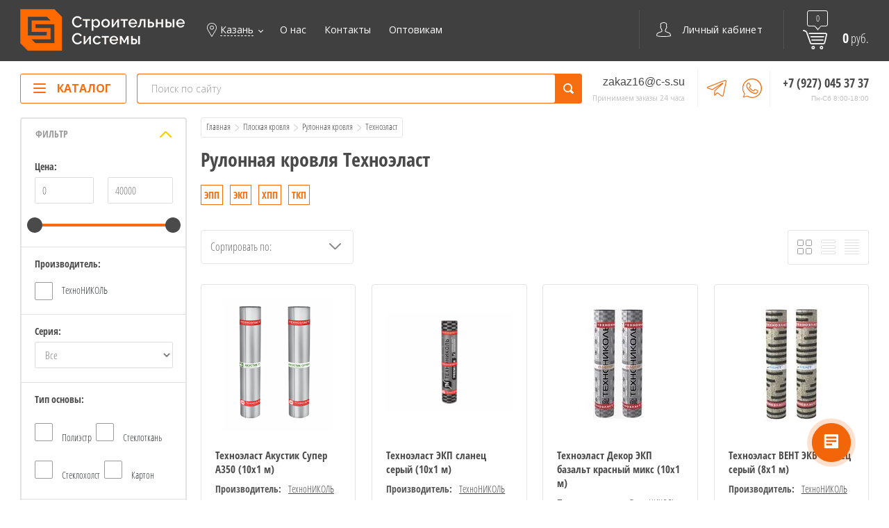

--- FILE ---
content_type: text/html; charset=utf-8
request_url: https://kazan.c-s.su/rulonnaya-krovlya-tekhnoelast
body_size: 33557
content:

	<!doctype html>
<html lang="ru">
<head>
<meta charset="utf-8">
<meta name="robots" content="all"/>
<title>Техноэласт: Цена за м2/рулон. Купить рулонную кровлю Техноэласт в Казани. Продажа по выгодной цене </title>
<meta name="description" content="Купить Техноэласт по низкой цене за м2. Рулонная кровля Техноэласт, описание, технические характеристик, продажа в Казани Техноэласт применяют для гидроизоляции: 

Плоских и стилобатных кровель; 
Фундаментов;
Подземных сооружений; 
Мостов и эстакад; 
Других строительных сооружений. ">
<meta name="keywords" content="Техноэласт Рулонный кровельный материал ">
<meta name="SKYPE_TOOLBAR" content="SKYPE_TOOLBAR_PARSER_COMPATIBLE">
<meta name="viewport" content="width=device-width, initial-scale=1.0, maximum-scale=1.0, user-scalable=no">
<meta name="format-detection" content="telephone=no">
<meta http-equiv="x-rim-auto-match" content="none">
<link rel="stylesheet" href="/g/css/styles_articles_tpl.css">
<script src="/g/libs/jquery/1.10.2/jquery.min.js"></script>
<link rel="stylesheet" href="/t/v4314/images/css/waslidemenu.css">
<meta name="yandex-verification" content="ecb8a8b456efbe06" />
<link rel="stylesheet" href="/g/libs/lightgallery-proxy-to-hs/lightgallery.proxy.to.hs.min.css" media="all" async>
<script src="/g/libs/lightgallery-proxy-to-hs/lightgallery.proxy.to.hs.stub.min.js"></script>
<script src="/g/libs/lightgallery-proxy-to-hs/lightgallery.proxy.to.hs.js" async></script>

<!-- 46b9544ffa2e5e73c3c971fe2ede35a5 -->
<script type='text/javascript' src='/shared/s3/js/lang/ru.js'></script>
<script type='text/javascript' src='/shared/s3/js/common.min.js'></script>
<link rel='stylesheet' type='text/css' href='/shared/s3/css/calendar.css' /><link rel="icon" href="/favicon.ico" type="image/x-icon">

<!--s3_require-->
<link rel="stylesheet" href="/g/basestyle/1.0.1/user/user.css" type="text/css"/>
<link rel="stylesheet" href="/g/basestyle/1.0.1/user/user.orange.css" type="text/css"/>
<script type="text/javascript" src="/g/basestyle/1.0.1/user/user.js" async></script>
<!--/s3_require-->

<link rel='stylesheet' type='text/css' href='/t/images/__csspatch/3/patch.css'/>

<!--s3_goal-->
<script src="/g/s3/goal/1.0.0/s3.goal.js"></script>
<script>new s3.Goal({map:[], goals: [], ecommerce:[]});</script>
<!--/s3_goal-->

			
		
		
		
			<link rel="stylesheet" type="text/css" href="/g/shop2v2/default/css/theme.less.css">		
			<script type="text/javascript" src="/g/printme.js"></script>
		<script type="text/javascript" src="/g/shop2v2/default/js/tpl.js"></script>
		<script type="text/javascript" src="/g/shop2v2/default/js/baron.min.js"></script>
		
			<script type="text/javascript" src="/g/shop2v2/default/js/shop2.2.js"></script>
		
	<script type="text/javascript">shop2.init({"productRefs": {"1244362906":{"dostavka":{"f0583ca4983b7d6c24f794eaeed929ce":["1603314506"]}},"1244363106":{"dostavka":{"6b14915523a06ef463c537c54f933e62":["1603314706"]}},"1244363306":{"dostavka":{"6b14915523a06ef463c537c54f933e62":["1603314906"]}},"1244363706":{"dostavka":{"6b14915523a06ef463c537c54f933e62":["1603315306"]}},"1244363906":{"dostavka":{"6b14915523a06ef463c537c54f933e62":["1603315506"]}},"1244364106":{"dostavka":{"6b14915523a06ef463c537c54f933e62":["1603315706"]}},"1244364306":{"dostavka":{"6b14915523a06ef463c537c54f933e62":["1603315906"]}},"1244364506":{"dostavka":{"114aa85b804b198cb488a9dc27cb8fcc":["1603316106"]}},"1244364706":{"dostavka":{"6b14915523a06ef463c537c54f933e62":["1603316306"]}},"1244364906":{"dostavka":{"6b14915523a06ef463c537c54f933e62":["1603316506"]}},"1244365106":{"dostavka":{"6b14915523a06ef463c537c54f933e62":["1603316706"]}},"1244365306":{"dostavka":{"6b14915523a06ef463c537c54f933e62":["1603316906"]}},"1244365506":{"dostavka":{"6b14915523a06ef463c537c54f933e62":["1603317106"]}},"1244365906":{"dostavka":{"6b14915523a06ef463c537c54f933e62":["1603317506"]}},"1244366106":{"dostavka":{"ac7ae4de49799c43295d8df7d63ce8f3":["1603317706"]}},"1244366306":{"dostavka":{"6b14915523a06ef463c537c54f933e62":["1603317906"]}},"1244366506":{"dostavka":{"6b14915523a06ef463c537c54f933e62":["1603318106"]}},"1244366906":{"dostavka":{"6b14915523a06ef463c537c54f933e62":["1603318506"]}},"1244367106":{"dostavka":{"6b14915523a06ef463c537c54f933e62":["1603318706"]}}},"apiHash": {"getPromoProducts":"0e37f77a6d486acd259360bd05ea1899","getSearchMatches":"01adb1c003e7722026dc7e5174ea36ba","getFolderCustomFields":"59baba7400386e45b8da777cc5e50695","getProductListItem":"66fe493bc047cd72c67d69ea2e88c391","cartAddItem":"0dddda3fcbeb51ad7c151178dab70eb8","cartRemoveItem":"bddd0dce81b0fe08c772717c377ae212","cartUpdate":"b8060838b37db1f74954a61acaf262ff","cartRemoveCoupon":"777e78e011b48098e588b97a1c8e1df1","cartAddCoupon":"00256d726dd3d5859d6072feea46aadd","deliveryCalc":"c3650dea95d51df24951643619e48311","printOrder":"bc74a42401a8c25d20e3e9174c541a08","cancelOrder":"a6ceae3cc1cfde3d5981bc2d9e0d926c","cancelOrderNotify":"989a5eac12b071a2edf68b8fb1ef748f","repeatOrder":"5c47076ec3efa23aa4405c2304a84992","paymentMethods":"9a263ed5e3beec9b9bd3101177495057","compare":"1514004f88f351b0c057674d4ab16964"},"hash": null,"verId": 4529156,"mode": "folder","step": "","uri": "/shop","IMAGES_DIR": "/d/","my": {"list_picture_enlarge":true,"accessory":"\u0410\u043a\u0441\u0441\u0435\u0441\u0441\u0443\u0430\u0440\u044b","kit":"\u041d\u0430\u0431\u043e\u0440","recommend":"\u0420\u0435\u043a\u043e\u043c\u0435\u043d\u0434\u0443\u0435\u043c\u044b\u0435","similar":"\u041f\u043e\u0445\u043e\u0436\u0438\u0435","modification":"\u041c\u043e\u0434\u0438\u0444\u0438\u043a\u0430\u0446\u0438\u0438","unique_values":true,"pricelist_options_toggle":true,"pricelist_options_show_alias":"\u041f\u0430\u0440\u0430\u043c\u0435\u0442\u0440\u044b","special_alias":"%","new_alias":"NEW","show_product_unit":true,"params":"\u0425\u0430\u0440\u0430\u043a\u0442\u0435\u0440\u0438\u0441\u0442\u0438\u043a\u0438","hide_share":true,"price_fa_rouble":false},"shop2_cart_order_payments": 5,"cf_margin_price_enabled": 0,"maps_yandex_key":"","maps_google_key":""});shop2.filter._pre_params = "&s[folder_id]=187402906";</script>
<style type="text/css">.product-item-thumb {width: 190px;}.product-item-thumb .product-image, .product-item-simple .product-image {height: 190px;width: 190px;}.product-item-thumb .product-amount .amount-title {width: 94px;}.product-item-thumb .product-price {width: 140px;}.shop2-product .product-side-l {width: 350px;}.shop2-product .product-image {height: 350px;width: 350px;}.shop2-product .product-thumbnails li {width: 106px;height: 106px;}</style>
 	<link rel="stylesheet" href="/t/v4314/images/theme0/theme.scss.css">

<script src="/g/templates/shop2/2.52.2/js/owl.carousel.min.js" charset="utf-8"></script>
<script src="/g/templates/shop2/2.52.2/js/nouislider.min.js" charset="utf-8"></script>
<script src="/g/templates/shop2/2.52.2/js/jquery.formstyler.min.js"></script>
<script type='text/javascript' src="/g/s3/misc/eventable/0.0.1/s3.eventable.js"></script>
<script type='text/javascript' src="/g/s3/misc/math/0.0.1/s3.math.js"></script>
<script type='text/javascript' src="/g/s3/menu/allin/0.0.2/s3.menu.allin.js"></script>
<script src="/g/templates/shop2/2.52.2/js/animit.min.js"></script>
<script src="/g/templates/shop2/2.52.2/js/waslidemenu.js"></script>
<script src="/g/templates/shop2/2.52.2/js/jquery.pudge.min.js"></script>
<script src="/g/templates/shop2/2.52.2/js/jquery.responsivetabs.min.js"></script>
<script src="/g/templates/shop2/2.52.2/js/one.line.menu.js"></script>
<script src="/g/s3/misc/form/1.2.0/s3.form.js"></script>
<script src="/g/templates/shop2/2.52.2/js/main.js" charset="utf-8"></script>

<!--[if lt IE 10]>
<script src="/g/libs/ie9-svg-gradient/0.0.1/ie9-svg-gradient.min.js"></script>
<script src="/g/libs/jquery-placeholder/2.0.7/jquery.placeholder.min.js"></script>
<script src="/g/libs/jquery-textshadow/0.0.1/jquery.textshadow.min.js"></script>
<script src="/g/s3/misc/ie/0.0.1/ie.js"></script>
<![endif]-->
<!--[if lt IE 9]>
<script src="/g/libs/html5shiv/html5.js"></script>
<![endif]-->
<script src="/t/v4314/images/js/site.addons.js"></script> 
<link rel="stylesheet" href="/t/v4314/images/css/site.addons.scss.css">

<link rel="stylesheet" href="/t/v4314/images/css/site_addons.scss.css">
<link rel="stylesheet" href="/t/v4314/images/site.addons.scss.css?a=1">

<style>
	.top-menu {
		width: 100%;
	}
	.main-folder-shared .folders-ul .folders-li a .img-block {
	display: none;
}
.main-folder-shared .folders-ul {
	box-shadow: none;
	border: none;
	padding: 0;
	display: flex;
    flex-wrap: wrap;
}
.main-folder-shared .folders-ul .folders-li {
	box-shadow: none;
		border: 1px solid #f76e10 !important;
		margin-right: 10px;
		padding: 4px !important;
		width: auto;
		-webkit-transition: 0.4s;
		-moz-transition: 0.4s;
		-ms-transition: 0.4s;
		-o-transition: 0.4s;
		transition: 0.4s;
}
.main-folder-shared .folders-ul .folders-li:hover {
	background: #f76e10;
}
.main-folder-shared .folders-ul .folders-li:hover span {
	color: #fff !important;
}
.main-folder-shared .folders-ul .folders-li .f1 {
	padding: 0px !important;
	color: #f76e10 !important;
	font-size: 14px !important;
}
</style>

</head>
<body>
	<div class="site-wrapper">
		<div class="top-categor-wrapper">
			<div class="top-categor-close"></div>
			<div class="top-categor-scroller">
				
				<div class="top-categor_mobile_wrapper">
					<ul class="left-categor">
						<li class="title-catalog">Каталог</li>
						 				             				             				             				             				        				             				                  				                  				                       <li class="sublevel"><a class="sublevel2" href="/skatnaya-krovlya">Скатная кровля</a>
				                  				             				             				             				             				        				             				                  				                       				                            <ul>
				                                <li class="parrent_name"><a href="/skatnaya-krovlya">Скатная кровля</a></li>
				                        					                  				                  				                       <li class="sublevel"><a class="sublevel2" href="/gibkaya-cherepitsa">Гибкая черепица</a>
				                  				             				             				             				             				        				             				                  				                       				                            <ul>
				                                <li class="parrent_name"><a href="/gibkaya-cherepitsa">Гибкая черепица</a></li>
				                        					                  				                  				                       <li class="sublevel"><a class="sublevel2" href="/gibkaya-cherepitsa-odnoslojnaya">Однослойная гибкая черепица</a>
				                  				             				             				             				             				        				             				                  				                       				                            <ul>
				                                <li class="parrent_name"><a href="/gibkaya-cherepitsa-odnoslojnaya">Однослойная гибкая черепица</a></li>
				                        					                  				                  				                       <li class=""><a href="/gibkaya-cherepitsa-odnoslojnaya-kollekciya-optima">Коллекция «Оптима»</a>
				                  				             				             				             				             				        				             				                  				                       				                            </li>
				                            				                       				                  				                  				                       <li class=""><a href="/krovlya/gibkaya-cherepitsa/odnoslojnaya/kollekciya-fokstrot-tehnonikol">Коллекция «Фокстрот»</a>
				                  				             				             				             				             				        				             				                  				                       				                            </li>
				                            				                       				                  				                  				                       <li class=""><a href="/krovlya/gibkaya-cherepitsa/odnoslojnaya/kollekciya-samba">Коллекция «Самба»</a>
				                  				             				             				             				             				        				             				                  				                       				                            </li>
				                            				                       				                  				                  				                       <li class=""><a href="/krovlya/gibkaya-cherepitsa/odnoslojnaya/kollekciya-sonata">Коллекция «Финская» Соната</a>
				                  				             				             				             				             				        				             				                  				                       				                            </li>
				                            				                       				                  				                  				                       <li class=""><a href="/krovlya/gibkaya-cherepitsa/odnoslojnaya/kollekciya-akkord">Коллекция «Финская» Аккорд</a>
				                  				             				             				             				             				        				             				                  				                       				                            </li>
				                            				                       				                  				                  				                       <li class=""><a href="/krovlya/gibkaya-cherepitsa/odnoslojnaya/kollekciya-modern">Коллекция «Модерн»</a>
				                  				             				             				             				             				        				             				                  				                       				                            </li>
				                            				                       				                  				                  				                       <li class=""><a href="/shop/folder/kollekciya-bolero">Коллекция «Болеро»</a>
				                  				             				             				             				             				        				             				                  				                       				                            </li>
				                            				                       				                  				                  				                       <li class=""><a href="/shop/folder/kollekciya-salsa">Коллекция «Сальса»</a>
				                  				             				             				             				             				        				             				                  				                       				                            </li>
				                            				                                 </ul></li>
				                            				                       				                  				                  				                       <li class="sublevel"><a class="sublevel2" href="/gibkaya-cherepitsa-mnogoslojnaya">Многослойная гибкая черепица</a>
				                  				             				             				             				             				        				             				                  				                       				                            <ul>
				                                <li class="parrent_name"><a href="/gibkaya-cherepitsa-mnogoslojnaya">Многослойная гибкая черепица</a></li>
				                        					                  				                  				                       <li class=""><a href="/krovlya/gibkaya-cherepitsa/mnogoslojnaya/kollekciya-vestern">Коллекция «Вестерн»</a>
				                  				             				             				             				             				        				             				                  				                       				                            </li>
				                            				                       				                  				                  				                       <li class=""><a href="/krovlya/gibkaya-cherepitsa/mnogoslojnaya/kollekciya-kantri">Коллекция «Кантри»</a>
				                  				             				             				             				             				        				             				                  				                       				                            </li>
				                            				                       				                  				                  				                       <li class=""><a href="/krovlya/gibkaya-cherepitsa/mnogoslojnaya/kollekciya-rancho">Коллекция «Ранчо»</a>
				                  				             				             				             				             				        				             				                  				                       				                            </li>
				                            				                       				                  				                  				                       <li class=""><a href="/krovlya/gibkaya-cherepitsa/mnogoslojnaya/kollekciya-atlantika">Коллекция «Атлантика»</a>
				                  				             				             				             				             				        				             				                  				                       				                            </li>
				                            				                       				                  				                  				                       <li class=""><a href="/krovlya/gibkaya-cherepitsa/mnogoslojnaya/kollekciya-dzhaz">Коллекция «Джаз»</a>
				                  				             				             				             				             				        				             				                  				                       				                            </li>
				                            				                       				                  				                  				                       <li class=""><a href="/krovlya/gibkaya-cherepitsa/mnogoslojnaya/kollekciya-kontinent">Коллекция «Континент»</a>
				                  				             				             				             				             				        				             				                  				                       				                            </li>
				                            				                       				                  				                  				                       <li class=""><a href="/krovlya/gibkaya-cherepitsa/mnogoslojnaya/fazenda">Коллекция «Фазенда»</a>
				                  				             				             				             				             				        				             				                  				                       				                            </li>
				                            				                                 </ul></li>
				                            				                       				                  				                  				                       <li class="sublevel"><a class="sublevel2" href="/gibkaya-cherepitsa-komplektuyushchie">Комплектующие для гибкой черепицы</a>
				                  				             				             				             				             				        				             				                  				                       				                            <ul>
				                                <li class="parrent_name"><a href="/gibkaya-cherepitsa-komplektuyushchie">Комплектующие для гибкой черепицы</a></li>
				                        					                  				                  				                       <li class=""><a href="/podkladochnye-kovry-dlya-cherepizi">Подкладочные ковры</a>
				                  				             				             				             				             				        				             				                  				                       				                            </li>
				                            				                       				                  				                  				                       <li class=""><a href="/cherepitsa-konkovo-karniznaya">Коньково-карнизная черепица</a>
				                  				             				             				             				             				        				             				                  				                       				                            </li>
				                            				                       				                  				                  				                       <li class=""><a href="/endovyj-kover">Ендовый ковер</a>
				                  				             				             				             				             				        				             				                  				                       				                            </li>
				                            				                       				                  				                  				                       <li class=""><a href="/krovlya/gibkaya-cherepitsa/gvozdi-dlya-gibkoj-cherepicy">Гвозди для гибкой черепицы</a>
				                  				             				             				             				             				        				             				                  				                       				                            </li>
				                            				                       				                  				                  				                       <li class=""><a href="/snegozaderzhatel">Снегозадержатель</a>
				                  				             				             				             				             				        				             				                  				                       				                            </li>
				                            				                       				                  				                  				                       <li class=""><a href="/mastika-dlya-gibkoj-cherepicy">Мастика для гибкой черепицы</a>
				                  				             				             				             				             				        				             				                  				                       				                            </li>
				                            				                       				                  				                  				                       <li class=""><a href="/krovlya/komplekt/planki-karniznye">Планки карнизные</a>
				                  				             				             				             				             				        				             				                  				                       				                            </li>
				                            				                       				                  				                  				                       <li class=""><a href="/krovlya/komplekt/planki-primykaniya">Планки примыкания</a>
				                  				             				             				             				             				        				             				                  				                       				                            </li>
				                            				                       				                  				                  				                       <li class=""><a href="/planki-torcevye">Планки торцевые</a>
				                  				             				             				             				             				        				             				                  				                       				                            </li>
				                            				                                 </ul></li>
				                            				                                 </ul></li>
				                            				                       				                  				                  				                       <li class="sublevel"><a class="sublevel2" href="/krovlya/kompozitnaya-cherepitsa">Композитная черепица</a>
				                  				             				             				             				             				        				             				                  				                       				                            <ul>
				                                <li class="parrent_name"><a href="/krovlya/kompozitnaya-cherepitsa">Композитная черепица</a></li>
				                        					                  				                  				                       <li class=""><a href="/shop/folder/kollekciya-classic">Коллекция Classic</a>
				                  				             				             				             				             				        				             				                  				                       				                            </li>
				                            				                       				                  				                  				                       <li class=""><a href="/shop/folder/kollekciya-roman">Коллекция Roman</a>
				                  				             				             				             				             				        				             				                  				                       				                            </li>
				                            				                       				                  				                  				                       <li class=""><a href="/shop/folder/komplektuyushchie-1">Комплектующие для композитной черепицы</a>
				                  				             				             				             				             				        				             				                  				                       				                            </li>
				                            				                                 </ul></li>
				                            				                       				                  				                  				                       <li class="sublevel"><a class="sublevel2" href="/krovlya/rulonnaya-cherepitsa">Рулонная черепица</a>
				                  				             				             				             				             				        				             				                  				                       				                            <ul>
				                                <li class="parrent_name"><a href="/krovlya/rulonnaya-cherepitsa">Рулонная черепица</a></li>
				                        					                  				                  				                       <li class=""><a href="/krovlya/rulonnaya-cherepitsa-kirpichnaya-kladka">Коллекция «Кирпичная кладка»</a>
				                  				             				             				             				             				        				             				                  				                       				                            </li>
				                            				                       				                  				                  				                       <li class=""><a href="/krovlya/rulonnaya-cherepitsa-bobrovyj-hvost">Коллекция «Бобровый хвост»</a>
				                  				             				             				             				             				        				             				                  				                       				                            </li>
				                            				                       				                  				                  				                       <li class=""><a href="/krovlya/rulonnaya-cherepitsa-klassicheskaya">Коллекция «Классическая»</a>
				                  				             				             				             				             				        				             				                  				                       				                            </li>
				                            				                       				                  				                  				                       <li class=""><a href="/krovlya/rulonnaya-cherepitsa-mini">Рулонная черепица МИНИ</a>
				                  				             				             				             				             				        				             				                  				                       				                            </li>
				                            				                                 </ul></li>
				                            				                       				                  				                  				                       <li class="sublevel"><a class="sublevel2" href="/gidroizolyaciya/izolyatsionnye-plenki">Изоляционные пленки</a>
				                  				             				             				             				             				        				             				                  				                       				                            <ul>
				                                <li class="parrent_name"><a href="/gidroizolyaciya/izolyatsionnye-plenki">Изоляционные пленки</a></li>
				                        					                  				                  				                       <li class=""><a href="/gidroizolyaciya/izolyatsionnye-plenki/paroizolyaciya">Пароизоляция</a>
				                  				             				             				             				             				        				             				                  				                       				                            </li>
				                            				                       				                  				                  				                       <li class=""><a href="/gidroizolyaciya/izolyatsionnye-plenki/gidrovetrozashchita">Гидроветрозащита</a>
				                  				             				             				             				             				        				             				                  				                       				                            </li>
				                            				                       				                  				                  				                       <li class=""><a href="/gidroizolyaciya/izolyatsionnye-plenki/diffuzionnye-membrany">Диффузионные мембраны</a>
				                  				             				             				             				             				        				             				                  				                       				                            </li>
				                            				                       				                  				                  				                       <li class=""><a href="/shop/folder/folga-dlya-ban-i-saun">Фольга для бань и саун</a>
				                  				             				             				             				             				        				             				                  				                       				                            </li>
				                            				                                 </ul></li>
				                            				                       				                  				                  				                       <li class="sublevel"><a class="sublevel2" href="/krovlya-vodostochnye-sistemy">Водосточные Системы</a>
				                  				             				             				             				             				        				             				                  				                       				                            <ul>
				                                <li class="parrent_name"><a href="/krovlya-vodostochnye-sistemy">Водосточные Системы</a></li>
				                        					                  				                  				                       <li class=""><a href="/zhelob-vodostochnyj">Желоб водосточный</a>
				                  				             				             				             				             				        				             				                  				                       				                            </li>
				                            				                       				                  				                  				                       <li class=""><a href="/voronka">Воронка желоба</a>
				                  				             				             				             				             				        				             				                  				                       				                            </li>
				                            				                       				                  				                  				                       <li class=""><a href="/zaglushka-zheloba">Заглушка желоба</a>
				                  				             				             				             				             				        				             				                  				                       				                            </li>
				                            				                       				                  				                  				                       <li class=""><a href="/koleno-truby">Колено трубы водосточной</a>
				                  				             				             				             				             				        				             				                  				                       				                            </li>
				                            				                       				                  				                  				                       <li class=""><a href="/soedinitel-zheloba">Соединитель желоба</a>
				                  				             				             				             				             				        				             				                  				                       				                            </li>
				                            				                       				                  				                  				                       <li class=""><a href="/ugol-zheloba">Угол желоба</a>
				                  				             				             				             				             				        				             				                  				                       				                            </li>
				                            				                       				                  				                  				                       <li class=""><a href="/reshetka-zheloba">Решётка жёлоба</a>
				                  				             				             				             				             				        				             				                  				                       				                            </li>
				                            				                       				                  				                  				                       <li class=""><a href="/kronshtejn-zheloba">Кронштейн желоба</a>
				                  				             				             				             				             				        				             				                  				                       				                            </li>
				                            				                       				                  				                  				                       <li class=""><a href="/shop/folder/homut-truby">Хомут трубы</a>
				                  				             				             				             				             				        				             				                  				                       				                            </li>
				                            				                       				                  				                  				                       <li class=""><a href="/sliv-truby">Слив трубы</a>
				                  				             				             				             				             				        				             				                  				                       				                            </li>
				                            				                       				                  				                  				                       <li class=""><a href="/truba-vodostochnaya">Труба водосточная</a>
				                  				             				             				             				             				        				             				                  				                       				                            </li>
				                            				                       				                  				                  				                       <li class=""><a href="/soedinitel-truby-vodostoka">Соединитель трубы водостока</a>
				                  				             				             				             				             				        				             				                  				                       				                            </li>
				                            				                                 </ul></li>
				                            				                       				                  				                  				                       <li class="sublevel"><a class="sublevel2" href="/shop/folder/krovelnaya-ventilyaciya">Кровельная вентиляция</a>
				                  				             				             				             				             				        				             				                  				                       				                            <ul>
				                                <li class="parrent_name"><a href="/shop/folder/krovelnaya-ventilyaciya">Кровельная вентиляция</a></li>
				                        					                  				                  				                       <li class="sublevel"><a class="sublevel2" href="/aeratory">Аэраторы для кровельной вентиляции</a>
				                  				             				             				             				             				        				             				                  				                       				                            <ul>
				                                <li class="parrent_name"><a href="/aeratory">Аэраторы для кровельной вентиляции</a></li>
				                        					                  				                  				                       <li class=""><a href="/shop/folder/konkovyj-aerator">Коньковый аэратор</a>
				                  				             				             				             				             				        				             				                  				                       				                            </li>
				                            				                       				                  				                  				                       <li class=""><a href="/shop/folder/aerator-ktv">Аэратор КТВ</a>
				                  				             				             				             				             				        				             				                  				                       				                            </li>
				                            				                       				                  				                  				                       <li class=""><a href="/shop/folder/tochechnyj-aerator">Точечный аэратор</a>
				                  				             				             				             				             				        				             				                  				                       				                            </li>
				                            				                                 </ul></li>
				                            				                       				                  				                  				                       <li class=""><a href="/shop/folder/ventilyacionnyj-vyhod">Вентиляционный выход</a>
				                  				             				             				             				             				        				             				                  				                       				                            </li>
				                            				                       				                  				                  				                       <li class=""><a href="/krovlya/komplekt/prohodnoj-element">Проходной элемент</a>
				                  				             				             				             				             				        				             				                  				                       				                            </li>
				                            				                       				                  				                  				                       <li class=""><a href="/shop/folder/kolpak">Колпак</a>
				                  				             				             				             				             				        				             				                  				                       				                            </li>
				                            				                       				                  				                  				                       <li class=""><a href="/shop/folder/ventil">Вентиль</a>
				                  				             				             				             				             				        				             				                  				                       				                            </li>
				                            				                                 </ul></li>
				                            				                       				                  				                  				                       <li class=""><a href="/gidroizolyaciya/lenta">Гидроизоляционные ленты</a>
				                  				             				             				             				             				        				             				                  				                       				                            </li>
				                            				                                 </ul></li>
				                            				                       				                  				                  				                       <li class="sublevel"><a class="sublevel2" href="/materialy-ploskaya-krovlya">Плоская кровля</a>
				                  				             				             				             				             				        				             				                  				                       				                            <ul>
				                                <li class="parrent_name"><a href="/materialy-ploskaya-krovlya">Плоская кровля</a></li>
				                        					                  				                  				                       <li class="sublevel"><a class="sublevel2" href="/krovlya-rulonnaya">Рулонная кровля</a>
				                  				             				             				             				             				        				             				                  				                       				                            <ul>
				                                <li class="parrent_name"><a href="/krovlya-rulonnaya">Рулонная кровля</a></li>
				                        					                  				                  				                       <li class="sublevel"><a class="sublevel2" href="/rulonnaya-krovlya-tekhnoelast">Техноэласт</a>
				                  				             				             				             				             				        				             				                  				                       				                            <ul>
				                                <li class="parrent_name"><a href="/rulonnaya-krovlya-tekhnoelast">Техноэласт</a></li>
				                        					                  				                  				                       <li class=""><a href="/tehnoelast-epp">ЭПП</a>
				                  				             				             				             				             				        				             				                  				                       				                            </li>
				                            				                       				                  				                  				                       <li class=""><a href="/tehnoelast-ekp">ЭКП</a>
				                  				             				             				             				             				        				             				                  				                       				                            </li>
				                            				                       				                  				                  				                       <li class=""><a href="/tehnoelast-hpp">ХПП</a>
				                  				             				             				             				             				        				             				                  				                       				                            </li>
				                            				                       				                  				                  				                       <li class=""><a href="/tehnoelast-tkp">ТКП</a>
				                  				             				             				             				             				        				             				                  				                       				                            </li>
				                            				                                 </ul></li>
				                            				                       				                  				                  				                       <li class=""><a href="/rulonnaya-krovlya-stekloizol">Стеклоизол</a>
				                  				             				             				             				             				        				             				                  				                       				                            </li>
				                            				                       				                  				                  				                       <li class=""><a href="/rulonnaya-krovlya-bikrost">Бикрост</a>
				                  				             				             				             				             				        				             				                  				                       				                            </li>
				                            				                       				                  				                  				                       <li class=""><a href="/rulonnaya-krovlya-gidroizol">Гидроизол</a>
				                  				             				             				             				             				        				             				                  				                       				                            </li>
				                            				                       				                  				                  				                       <li class=""><a href="/rulonnaya-krovlya-linokrom">Линокром</a>
				                  				             				             				             				             				        				             				                  				                       				                            </li>
				                            				                       				                  				                  				                       <li class=""><a href="/rulonnaya-krovlya-bipol">Биполь</a>
				                  				             				             				             				             				        				             				                  				                       				                            </li>
				                            				                       				                  				                  				                       <li class=""><a href="/rulonnaya-krovlya-bikroelast">Бикроэласт</a>
				                  				             				             				             				             				        				             				                  				                       				                            </li>
				                            				                       				                  				                  				                       <li class=""><a href="/rulonnaya-krovlya-unifleks">Унифлекс</a>
				                  				             				             				             				             				        				             				                  				                       				                            </li>
				                            				                                 </ul></li>
				                            				                       				                  				                  				                       <li class="sublevel"><a class="sublevel2" href="/membrany-pvh">ПВХ мембраны</a>
				                  				             				             				             				             				        				             				                  				                       				                            <ul>
				                                <li class="parrent_name"><a href="/membrany-pvh">ПВХ мембраны</a></li>
				                        					                  				                  				                       <li class=""><a href="/membrany-pvh-ecoplast">Ecoplast</a>
				                  				             				             				             				             				        				             				                  				                       				                            </li>
				                            				                       				                  				                  				                       <li class=""><a href="/membrany-pvh-logicpool">Logicpool</a>
				                  				             				             				             				             				        				             				                  				                       				                            </li>
				                            				                       				                  				                  				                       <li class=""><a href="/membrany-pvh-logicbase">Logicbase</a>
				                  				             				             				             				             				        				             				                  				                       				                            </li>
				                            				                       				                  				                  				                       <li class=""><a href="/membrany-pvh-logicroof">Logicroof</a>
				                  				             				             				             				             				        				             				                  				                       				                            </li>
				                            				                       				                  				                  				                       <li class=""><a href="/membrany-pvh-plastfoil">Plastfoil</a>
				                  				             				             				             				             				        				             				                  				                       				                            </li>
				                            				                       				                  				                  				                       <li class=""><a href="/membrany-pvh/komplektuyushchie">Комплектующие для ПВХ мембран</a>
				                  				             				             				             				             				        				             				                  				                       				                            </li>
				                            				                                 </ul></li>
				                            				                       				                  				                  				                       <li class="sublevel"><a class="sublevel2" href="/mastiki-i-praymery">Мастики и праймеры</a>
				                  				             				             				             				             				        				             				                  				                       				                            <ul>
				                                <li class="parrent_name"><a href="/mastiki-i-praymery">Мастики и праймеры</a></li>
				                        					                  				                  				                       <li class="sublevel"><a class="sublevel2" href="/prajmer">Праймеры</a>
				                  				             				             				             				             				        				             				                  				                       				                            </li>
				                            				                       				                  				                  				                       <li class="sublevel"><a class="sublevel2" href="/mastika-bitumnaya">Мастики</a>
				                  				             				             				             				             				        				             				                  				                       				                            <ul>
				                                <li class="parrent_name"><a href="/mastika-bitumnaya">Мастики</a></li>
				                        					                  				                  				                       <li class=""><a href="/mastika-aquamast">AquaMast</a>
				                  				             				             				             				             				        				             				                  				                       				                            </li>
				                            				                                 </ul></li>
				                            				                                 </ul></li>
				                            				                       				                  				                  				                       <li class="sublevel"><a class="sublevel2" href="/krepezh-dlya-ploskoj-krovli">Крепеж для плоской кровли</a>
				                  				             				             				             				             				        				             				                  				                       				                            <ul>
				                                <li class="parrent_name"><a href="/krepezh-dlya-ploskoj-krovli">Крепеж для плоской кровли</a></li>
				                        					                  				                  				                       <li class=""><a href="/krepezh/rejka-prizhimnaya">Прижимные и краевые рейки</a>
				                  				             				             				             				             				        				             				                  				                       				                            </li>
				                            				                       				                  				                  				                       <li class=""><a href="/krepezh-teleskopicheskij">Крепеж телескопический</a>
				                  				             				             				             				             				        				             				                  				                       				                            </li>
				                            				                       				                  				                  				                       <li class=""><a href="/samorezy">Саморезы</a>
				                  				             				             				             				             				        				             				                  				                       				                            </li>
				                            				                                 </ul></li>
				                            				                       				                  				                  				                       <li class="sublevel"><a class="sublevel2" href="/shop/folder/komplektaciya-k-krovle">Комплектация к плоской кровле</a>
				                  				             				             				             				             				        				             				                  				                       				                            <ul>
				                                <li class="parrent_name"><a href="/shop/folder/komplektaciya-k-krovle">Комплектация к плоской кровле</a></li>
				                        					                  				                  				                       <li class=""><a href="/voronki-dlya-ploskoj-krovli">Воронки для плоской кровли</a>
				                  				             				             				             				             				        				             				                  				                       				                            </li>
				                            				                       				                  				                  				                       <li class=""><a href="/shop/folder/aeratory-dlya-krovli">Аэраторы для плоской кровли</a>
				                  				             				             				             				             				        				             				                  				                       				                            </li>
				                            				                       				                  				                  				                       <li class=""><a href="/shop/folder/prohodnye-elementy-dlya-krovli">Проходные элементы для кровли</a>
				                  				             				             				             				             				        				             				                  				                       				                            </li>
				                            				                       				                  				                  				                       <li class=""><a href="/ograzhdeniya-dlya-ploskoj-krovli">Ограждения для плоской кровли</a>
				                  				             				             				             				             				        				             				                  				                       				                            </li>
				                            				                       				                  				                  				                       <li class=""><a href="/shop/folder/instrumenty-1">Инструменты</a>
				                  				             				             				             				             				        				             				                  				                       				                            </li>
				                            				                       				                  				                  				                       <li class=""><a href="/shop/folder/komplektuyushchie-dlya-ploskoj-krovli">Комплектующие для плоской кровли</a>
				                  				             				             				             				             				        				             				                  				                       				                            </li>
				                            				                                 </ul></li>
				                            				                                 </ul></li>
				                            				                       				                  				                  				                       <li class="sublevel"><a class="sublevel2" href="/gidroizolyaciya">Гидроизоляция фундамента</a>
				                  				             				             				             				             				        				             				                  				                       				                            <ul>
				                                <li class="parrent_name"><a href="/gidroizolyaciya">Гидроизоляция фундамента</a></li>
				                        					                  				                  				                       <li class="sublevel"><a class="sublevel2" href="/gidroizolyaciya/rulonnaya">Рулонная гидроизоляция</a>
				                  				             				             				             				             				        				             				                  				                       				                            </li>
				                            				                       				                  				                  				                       <li class=""><a href="/pvh-membrany-dlya-gidroizolyacii-fundamenta">ПВХ мембраны для фундамента</a>
				                  				             				             				             				             				        				             				                  				                       				                            </li>
				                            				                       				                  				                  				                       <li class="sublevel"><a class="sublevel2" href="/membrany-profilirovannye">Профилированные мембраны</a>
				                  				             				             				             				             				        				             				                  				                       				                            <ul>
				                                <li class="parrent_name"><a href="/membrany-profilirovannye">Профилированные мембраны</a></li>
				                        					                  				                  				                       <li class=""><a href="/shop/folder/dlya-zameny-podbetonnoj-podgotovki">Для замены подбетонной подготовки</a>
				                  				             				             				             				             				        				             				                  				                       				                            </li>
				                            				                       				                  				                  				                       <li class=""><a href="/shop/folder/dlya-zashchity-gidroizolyacii">Для защиты гидроизоляции</a>
				                  				             				             				             				             				        				             				                  				                       				                            </li>
				                            				                       				                  				                  				                       <li class=""><a href="/shop/folder/dlya-organizacii-drenazha">Для организации дренажа</a>
				                  				             				             				             				             				        				             				                  				                       				                            </li>
				                            				                       				                  				                  				                       <li class=""><a href="/shop/folder/komplektaciya-k-profilirovannym-membranam">Комплектация к профилированным мембранам</a>
				                  				             				             				             				             				        				             				                  				                       				                            </li>
				                            				                                 </ul></li>
				                            				                       				                  				                  				                       <li class=""><a href="/geotektstil">Геотектстиль</a>
				                  				             				             				             				             				        				             				                  				                       				                            </li>
				                            				                                 </ul></li>
				                            				                       				                  				                  				                       <li class="sublevel"><a class="sublevel2" href="/teploizolyatsiya">Теплоизоляция</a>
				                  				             				             				             				             				        				             				                  				                       				                            <ul>
				                                <li class="parrent_name"><a href="/teploizolyatsiya">Теплоизоляция</a></li>
				                        					                  				                  				                       <li class="sublevel"><a class="sublevel2" href="/mineralnaya-vata">Базальтовая вата</a>
				                  				             				             				             				             				        				             				                  				                       				                            <ul>
				                                <li class="parrent_name"><a href="/mineralnaya-vata">Базальтовая вата</a></li>
				                        					                  				                  				                       <li class=""><a href="/bazaltovyj-uteplitel-dlya-mansardy">Для мансарды и чердака</a>
				                  				             				             				             				             				        				             				                  				                       				                            </li>
				                            				                       				                  				                  				                       <li class=""><a href="/bazaltovaya-vata-dlya-ploskoy-krovli">Плоская кровля</a>
				                  				             				             				             				             				        				             				                  				                       				                            </li>
				                            				                       				                  				                  				                       <li class=""><a href="/kamennaya-vata-dlya-peregorodok">Перегородки</a>
				                  				             				             				             				             				        				             				                  				                       				                            </li>
				                            				                       				                  				                  				                       <li class=""><a href="/bazaltovaya-vata-dlya-ventiliruemyj-fasadov">Вентилируемый фасад</a>
				                  				             				             				             				             				        				             				                  				                       				                            </li>
				                            				                       				                  				                  				                       <li class=""><a href="/bazaltovyj-uteplitel-dlya-fasada-pod-shtukaturku">Фасады под штукатурку</a>
				                  				             				             				             				             				        				             				                  				                       				                            </li>
				                            				                       				                  				                  				                       <li class=""><a href="/bazaltovaya-vata-dlya-pola">Пол под стяжку</a>
				                  				             				             				             				             				        				             				                  				                       				                            </li>
				                            				                                 </ul></li>
				                            				                       				                  				                  				                       <li class="sublevel"><a class="sublevel2" href="/ekstrudirovannyy-penopolistirol">Экструдированный пенополистирол (xps)</a>
				                  				             				             				             				             				        				             				                  				                       				                            <ul>
				                                <li class="parrent_name"><a href="/ekstrudirovannyy-penopolistirol">Экструдированный пенополистирол (xps)</a></li>
				                        					                  				                  				                       <li class=""><a href="/shop/folder/dlya-uteplenie-lodzhij-dlya-remonta-kvartir">Для утепление лоджий, для ремонта квартир</a>
				                  				             				             				             				             				        				             				                  				                       				                            </li>
				                            				                       				                  				                  				                       <li class=""><a href="/shop/folder/dlya-kottedzhnogo-i-maloetazhnogo-stroitelstva">Для коттеджного и малоэтажного строительства</a>
				                  				             				             				             				             				        				             				                  				                       				                            </li>
				                            				                       				                  				                  				                       <li class=""><a href="/shop/folder/dlya-promyshlennogo-stroitelstva">Для промышленного строительства</a>
				                  				             				             				             				             				        				             				                  				                       				                            </li>
				                            				                       				                  				                  				                       <li class=""><a href="/shop/folder/dlya-sozdaniya-uklona-na-krovle">Для создания уклона на кровле</a>
				                  				             				             				             				             				        				             				                  				                       				                            </li>
				                            				                       				                  				                  				                       <li class=""><a href="/shop/folder/dorogi-specsooruzheniya">Дороги, спецсооружения</a>
				                  				             				             				             				             				        				             				                  				                       				                            </li>
				                            				                       				                  				                  				                       <li class="sublevel"><a class="sublevel2" href="/xps-penopleks">Пеноплэкс</a>
				                  				             				             				             				             				        				             				                  				                       				                            <ul>
				                                <li class="parrent_name"><a href="/xps-penopleks">Пеноплэкс</a></li>
				                        					                  				                  				                       <li class=""><a href="/xps-penopleks-komfort">Пеноплэкс Комфорт</a>
				                  				             				             				             				             				        				             				                  				                       				                            </li>
				                            				                       				                  				                  				                       <li class=""><a href="/shop/folder/penopolistirol-penopleks-geo">Пэноплэкс ГЕО</a>
				                  				             				             				             				             				        				             				                  				                       				                            </li>
				                            				                       				                  				                  				                       <li class=""><a href="/shop/folder/penopolistirol-penopleks-osnova">Пеноплэкс Основа</a>
				                  				             				             				             				             				        				             				                  				                       				                            </li>
				                            				                       				                  				                  				                       <li class=""><a href="/penopolistirol-penopleks-stena">Пеноплэкс Стена</a>
				                  				             				             				             				             				        				             				                  				                       				                            </li>
				                            				                       				                  				                  				                       <li class=""><a href="/shop/folder/penopolistirol-penopleks-krovlya">Пеноплэкс Кровля</a>
				                  				             				             				             				             				        				             				                  				                       				                            </li>
				                            				                       				                  				                  				                       <li class=""><a href="/penopolistirol-penopleks-fundament">Пеноплэкс Фундамент</a>
				                  				             				             				             				             				        				             				                  				                       				                            </li>
				                            				                                 </ul></li>
				                            				                       				                  				                  				                       <li class="sublevel"><a class="sublevel2" href="/ekstrudirovannyj-penopolistirol-xps-tehnonikol">XPS Технониколь</a>
				                  				             				             				             				             				        				             				                  				                       				                            <ul>
				                                <li class="parrent_name"><a href="/ekstrudirovannyj-penopolistirol-xps-tehnonikol">XPS Технониколь</a></li>
				                        					                  				                  				                       <li class=""><a href="/shop/folder/carbon-prof">CARBON PROF</a>
				                  				             				             				             				             				        				             				                  				                       				                            </li>
				                            				                       				                  				                  				                       <li class=""><a href="/shop/folder/carbon-eco">CARBON ECO</a>
				                  				             				             				             				             				        				             				                  				                       				                            </li>
				                            				                       				                  				                  				                       <li class=""><a href="/shop/folder/tehnopleks">ТЕХНОПЛЕКС</a>
				                  				             				             				             				             				        				             				                  				                       				                            </li>
				                            				                                 </ul></li>
				                            				                                 </ul></li>
				                            				                       				                  				                  				                       <li class="sublevel"><a class="sublevel2" href="/pir-plity">Плита теплоизоляционная (pir)</a>
				                  				             				             				             				             				        				             				                  				                       				                            <ul>
				                                <li class="parrent_name"><a href="/pir-plity">Плита теплоизоляционная (pir)</a></li>
				                        					                  				                  				                       <li class=""><a href="/shop/folder/dlya-utepleniya-balkona">Для утепления балкона</a>
				                  				             				             				             				             				        				             				                  				                       				                            </li>
				                            				                       				                  				                  				                       <li class=""><a href="/shop/folder/dlya-utepleniya-bani">Для утепления бани</a>
				                  				             				             				             				             				        				             				                  				                       				                            </li>
				                            				                       				                  				                  				                       <li class=""><a href="/shop/folder/dlya-utepleniya-pola-pod-styazhku">Для утепления пола под стяжку</a>
				                  				             				             				             				             				        				             				                  				                       				                            </li>
				                            				                       				                  				                  				                       <li class=""><a href="/shop/folder/dlya-organizacii-uklona-na-ploskoj-krovle">Для организации уклона на плоской кровле</a>
				                  				             				             				             				             				        				             				                  				                       				                            </li>
				                            				                       				                  				                  				                       <li class=""><a href="/shop/folder/dlya-utepleniya-ploskoj-krovli">Для утепления плоской кровли</a>
				                  				             				             				             				             				        				             				                  				                       				                            </li>
				                            				                                 </ul></li>
				                            				                                 </ul></li>
				                            				                       				                  				                  				                       <li class=""><a href="/zvukoizolyatsiya">Звукоизоляция</a>
				                  				             				             				             				             				        				             				                  				                       				                            </li>
				                            				                       				                  				                  				                       <li class="sublevel"><a class="sublevel2" href="/fasadnye-sistemy">Фасад</a>
				                  				             				             				             				             				        				             				                  				                       				                            <ul>
				                                <li class="parrent_name"><a href="/fasadnye-sistemy">Фасад</a></li>
				                        					                  				                  				                       <li class="sublevel"><a class="sublevel2" href="/fasadnaya-plitka-hauberk">Фасадная плитка</a>
				                  				             				             				             				             				        				             				                  				                       				                            <ul>
				                                <li class="parrent_name"><a href="/fasadnaya-plitka-hauberk">Фасадная плитка</a></li>
				                        					                  				                  				                       <li class=""><a href="/fasadnaya-plitka-pod-kirpich">Фасадная плитка под кирпич</a>
				                  				             				             				             				             				        				             				                  				                       				                            </li>
				                            				                       				                  				                  				                       <li class=""><a href="/fasadnaya-plitka-pod-kamen">Фасадная плитка под камень</a>
				                  				             				             				             				             				        				             				                  				                       				                            </li>
				                            				                       				                  				                  				                       <li class="sublevel"><a class="sublevel2" href="/aksessuary-dlya-fasadnyh-panelej">Комплектующие для фасадных панелей</a>
				                  				             				             				             				             				        				             				                  				                       				                            <ul>
				                                <li class="parrent_name"><a href="/aksessuary-dlya-fasadnyh-panelej">Комплектующие для фасадных панелей</a></li>
				                        					                  				                  				                       <li class=""><a href="/shop/folder/nalichnik-okonnyj">Наличник оконный</a>
				                  				             				             				             				             				        				             				                  				                       				                            </li>
				                            				                       				                  				                  				                       <li class=""><a href="/shop/folder/ugol-vneshnij">Угол внешний</a>
				                  				             				             				             				             				        				             				                  				                       				                            </li>
				                            				                       				                  				                  				                       <li class=""><a href="/shop/folder/ugol-vnutrennij">Угол внутренний</a>
				                  				             				             				             				             				        				             				                  				                       				                            </li>
				                            				                       				                  				                  				                       <li class=""><a href="/shop/folder/cokolnaya-planka">Цокольная планка</a>
				                  				             				             				             				             				        				             				                  				                       				                            </li>
				                            				                                 </ul></li>
				                            				                                 </ul></li>
				                            				                       				                  				                  				                       <li class="sublevel"><a class="sublevel2" href="/shtukaturnyy-fasad">Штукатурный фасад</a>
				                  				             				             				             				             				        				             				                  				                       				                            <ul>
				                                <li class="parrent_name"><a href="/shtukaturnyy-fasad">Штукатурный фасад</a></li>
				                        					                  				                  				                       <li class=""><a href="/shtukaturnyy-fasad/kleevaya-smes">Клей Монтажный</a>
				                  				             				             				             				             				        				             				                  				                       				                            </li>
				                            				                       				                  				                  				                       <li class=""><a href="/shtukaturnyy-fasad/dekorativnaya-shtukaturka">Декоративная штукатурка</a>
				                  				             				             				             				             				        				             				                  				                       				                            </li>
				                            				                       				                  				                  				                       <li class=""><a href="/shop/folder/komplektaciya-mokrogo-fasada">Комплектация мокрого фасада</a>
				                  				             				             				             				             				        				             				                  				                       				                            </li>
				                            				                                 </ul></li>
				                            				                                 </ul></li>
				                            				                       				                  				                  				                       <li class="sublevel"><a class="sublevel2" href="/teploizolyatsiya/tehnicheskaya">Огнезащита и техническая изоляция</a>
				                  				             				             				             				             				        				             				                  				                       				                            <ul>
				                                <li class="parrent_name"><a href="/teploizolyatsiya/tehnicheskaya">Огнезащита и техническая изоляция</a></li>
				                        					                  				                  				                       <li class=""><a href="/teploizolyatsiya/mat-proshivnoj">Мат прошивной</a>
				                  				             				             				             				             				        				             				                  				                       				                            </li>
				                            				                       				                  				                  				                       <li class=""><a href="/teploizolyatsiya/cilindr-mineralovatnyj">Цилиндр минераловатный</a>
				                  				             				             				             				             				        				             				                  				                       				                            </li>
				                            				                       				                  				                  				                       <li class=""><a href="/shop/folder/ognezashchita">Огнезащита</a>
				                  				             				             				             				             				        				             				                  				                       				                            </li>
				                            				                       				                  				                  				                       <li class=""><a href="/shop/folder/tehnicheskaya-plita">Техническая плита</a>
				                  				             				             				             				             				        				             				                  				                       				                            </li>
				                            				                                 </ul></li>
				                            				                       				                  				                  				                       <li class="sublevel"><a class="sublevel2" href="/peny-germetiki-klei">Пены и герметики</a>
				                  				             				             				             				             				        				             				                  				                       				                            <ul>
				                                <li class="parrent_name"><a href="/peny-germetiki-klei">Пены и герметики</a></li>
				                        					                  				                  				                       <li class="sublevel"><a class="sublevel2" href="/pena-montazhnaya">Пена монтажная</a>
				                  				             				             				             				             				        				             				                  				                       				                            <ul>
				                                <li class="parrent_name"><a href="/pena-montazhnaya">Пена монтажная</a></li>
				                        					                  				                  				                       <li class=""><a href="/pena-montazhnaya/ochistitel">Очиститель монтажной пены</a>
				                  				             				             				             				             				        				             				                  				                       				                            </li>
				                            				                       				                  				                  				                       <li class=""><a href="/pena-montazhnaya/klej-pena">Клей-пена</a>
				                  				             				             				             				             				        				             				                  				                       				                            </li>
				                            				                       				                  				                  				                       <li class=""><a href="/pena-montazhnaya/pena-montazhnaya-vsesezonnaya">Всесезонная</a>
				                  				             				             				             				             				        				             				                  				                       				                            </li>
				                            				                                 </ul></li>
				                            				                       				                  				                  				                       <li class=""><a href="/germetiki">Герметик</a>
				                  				             				             				             				             				        				             				                  				                       				                            </li>
				                            				                                 </ul></li>
				                            				                       				                  				                  				                       <li class="sublevel"><a class="sublevel2" href="/suhie-stroitelnye-smesi">Сухие строительные смеси</a>
				                  				             				             				             				             				        				             				                  				                       				                            <ul>
				                                <li class="parrent_name"><a href="/suhie-stroitelnye-smesi">Сухие строительные смеси</a></li>
				                        					                  				                  				                       <li class=""><a href="/plitochnyy-kley">Плиточный клей</a>
				                  				             				             				             				             				        				             				                  				                       				                            </li>
				                            				                       				                  				                  				                       <li class=""><a href="/shpaklevka">Шпаклевка</a>
				                  				             				             				             				             				        				             				                  				                       				                            </li>
				                            				                       				                  				                  				                       <li class=""><a href="/shtukaturka">Штукатурка</a>
				                  				             				             				             				             				        				             				                  				                       				                            </li>
				                            				                       				                  				                  				                       <li class=""><a href="/napolnye-smesi">Напольные смеси</a>
				                  				             				             				             				             				        				             				                  				                       				                            </li>
				                            				                       				                  				                  				                       <li class=""><a href="/montazhnye-smesi">Монтажные смеси</a>
				                  				             				             				             				             				        				             				                  				                       				                            </li>
				                            				                                 </ul></li>
				                            				                       				                  				                  				                       <li class="sublevel"><a class="sublevel2" href="/pilomaterialy">Пиломатериалы</a>
				                  				             				             				             				             				        				             				                  				                       				                            <ul>
				                                <li class="parrent_name"><a href="/pilomaterialy">Пиломатериалы</a></li>
				                        					                  				                  				                       <li class="sublevel"><a class="sublevel2" href="/osb">Плиты OSB</a>
				                  				             				             				             				             				        				             				                  				                       				                            <ul>
				                                <li class="parrent_name"><a href="/osb">Плиты OSB</a></li>
				                        					                  				                  				                       <li class=""><a href="/osb/osb-12-mm">ОСБ 12 мм</a>
				                  				             				             				             				             				        				             				                  				                       				                            </li>
				                            				                       				                  				                  				                       <li class=""><a href="/osb/osb-9-mm">ОСБ 9 мм</a>
				                  				             				             				             				             				        				             				                  				                       				                            </li>
				                            				                       				                  				                  				                       <li class=""><a href="/osb/osb-kronospan">ОСБ Kronospan</a>
				                  				             				             				             				             				        				             				                  				                       				                            </li>
				                            				                       				                  				                  				                       <li class=""><a href="/osb/osb-ultralam">OSB Ultralam</a>
				                  				             				             				             				             				        				             				                  				                       				                            </li>
				                            				                                 </ul></li>
				                            				                       				                  				                  				                       <li class=""><a href="/fanera">Фанера</a>
				                  				             				             				             				             				        				             				                  				                       				                            </li>
				                            				                                 </ul></li>
				                            				                       				                  				                  				                       <li class="sublevel"><a class="sublevel2" href="/systems">Готовые решения и системы</a>
				                  				             				             				             				             				        				             				                  				                       				                            <ul>
				                                <li class="parrent_name"><a href="/systems">Готовые решения и системы</a></li>
				                        					                  				                  				                       <li class=""><a href="/systems/ploskaya-krovlya">Для плоской крыши</a>
				                  				             				             				             				             				        				             				                  				                       				                            </li>
				                            				                       				                  				                  				                       <li class=""><a href="/systems/skatnaya-krovlya">Для скатной крыши</a>
				                  				             				             				             				             				        				             				                  				                       				                            </li>
				                            				                       				                  				                  				                       <li class=""><a href="/systems/sistemy-gidroizolyacii-fundamenta">Для гидроизоляции фундамента</a>
				                  				             				             				             				             				        				             				                  				                       				                            </li>
				                            				                       				                  				                  				                       <li class=""><a href="/systems/stena">Стена</a>
				                  				             				             				             				             				        				             				                  				                       				                            </li>
				                            				                       				                  				                  				                       <li class=""><a href="/systems/pol">Пол</a>
				                  				             				             				             				             				        				             				                  				                       				                            </li>
				                            				                       				                  				                  				                       <li class=""><a href="/systems/fasadnye-sistemy">Фасадные системы</a>
				                  				             				             				             				             				        				             				                  				                       				                            </li>
				                            				                       				                  				                  				                       <li class=""><a href="/systems/sistemy-utepleniya-balkona">Системы утепления балкона</a>
				                  				             				             				             				             				        				             				                  				                       				                            </li>
				                            				                       				                  				                  				                       <li class=""><a href="/systems/sistemy-utepleniya-bani">Системы утепления бани</a>
				                  				             				             				             				             				        				             				                  				                       				                            </li>
				                            				                       				                  				                  				                       <li class=""><a href="/systems/tehnicheskaya-izolyaciya-i-ognezashchita">Техническая изоляция и огнезащита</a>
				                  				             				             				             				             				        				             				                  				                       				                            </li>
				                            				                       				                  				                  				                       <li class=""><a href="/systems/dorozhnye-sistemy">Дорожные системы</a>
				                  				             				             				             				             				        				             				                  				                       				                            </li>
				                            				                       				                  				                  				                       <li class=""><a href="/systems/antikorrozijnye-i-zashchitnye-sistemy">Антикоррозийные и защитные системы</a>
				                  				             				             				             				             				        				             				                  				                       				                            </li>
				                            				                       				                  				                  				                       <li class="sublevel"><a class="sublevel2" href="/krovlya">Кровельные материалы</a>
				                  				             				             				             				             				        				             				                  				                       				                            </li>
				                            				                       				                  				                  				                       <li class=""><a href="/systems/tonnel">Тоннель</a>
				                  				             				             				             				             				        				        				             </li></ul>
				        				    </li>
					</ul>
				</div>
				<ul class="top-menu"><li><a href="/o-nas" >О нас</a></li><li><a href="/kontakty" >Контакты</a></li><li><a href="/opt" >Оптовикам</a></li></ul>							</div>
		</div>
		<header class="site-header-wrap">
			<div class="site-header-wrap-in">
									<div class="site-logo">
						<a href="https://kazan.c-s.su">
														<img src="/t/v4314/images/logo.png" alt="">
						</a>
					</div>
								<div class="site-header-middle">
					<div class="city_ver-wrap">
						<div class="city_ver">
							<div class="city_ver_title">Казань</div>
							<ul class="city_list">
								<li><a href="//kz.c-s.su/">Астана</a></li>
								<li><a href="//voronezh.c-s.su/">Воронеж</a></li>
								<li><a class="active" href="//kazan.c-s.su/">Казань</a></li>
								<li><a href="//c-s.su/">Саратов</a></li>
								<li><a href="//penza.c-s.su/">Пенза</a></li>
								
								<li><a href="//lipetsk.c-s.su/">Липецк</a></li>
							</ul>
						</div>
					</div>
					<ul class="top-menu"><li><a href="/o-nas" >О нас</a></li><li><a href="/kontakty" >Контакты</a></li><li><a href="/opt" >Оптовикам</a></li></ul>				</div>
				<div class="site-header-right">
					<div class="user-wrap ">
	<div class="user-block-title">
		Личный кабинет <span></span>
	</div>
	<div class="user-block-body">
				<form method="post" action="/user" class="user-body-in">
			<input type="hidden" name="mode" value="login" />
			<div class="row">
				<input type="text" name="login" id="login" tabindex="1" value="" placeholder="Логин" />
			</div>
			<div class="row">
				<input type="password" name="password" id="password" tabindex="2" value="" placeholder="Пароль" />
			</div>
			<div class="row-btns">
				<button type="submit" class="signin-btn" tabindex="3">Войти</button>
				<a href="/user/forgot_password" class="forgot-pwd">Забыли пароль?</a>
			</div>
		<re-captcha data-captcha="recaptcha"
     data-name="captcha"
     data-sitekey="6LfLhZ0UAAAAAEB4sGlu_2uKR2xqUQpOMdxygQnA"
     data-lang="ru"
     data-rsize="invisible"
     data-type="image"
     data-theme="light"></re-captcha></form>
		<div class="clear-container"></div>
		<div class="row-registration">
			<a href="/user/register" class="register">Регистрация <span></span></a>
		</div>
		
	</div>
</div>					<div id="shop2-cart-preview">
	<div class="shop-cart-top ">
		<a class="cart-amount" href="/shop/cart"><span>0</span></a>
		<div class="cart-total"><strong>0</strong> руб.</div>
	</div>
</div><!-- Cart Preview -->				</div>
			</div>
		</header>
		<div class="top-wrap-mobile">
							<div class="site-social">
											<a target="_blank" href="http://t.me/timur_safin1985">
							<img src="/thumb/2/6vSq1r0HhAVTdj6iRhVRuA/28r28/d/tg.svg" alt="Tg">
						</a>
											<a target="_blank" href="https://wa.me/79093301787">
							<img src="/thumb/2/yuG9faPpeRGyLSRVXj0yPw/28r28/d/whatsapp.svg" alt="WhatsApp">
						</a>
									</div>
										<div class="site-phones-wrapper">
					<div class="site-phones">
													<a href="tel:+7 (927) 045 37 37">+7 (927) 045 37 37</a>
											</div>
											<div class="mail_bl"><a href="mailto:zakaz16@c-s.su">zakaz16@c-s.su</a></div>
									</div>
					</div>
		<div class="top-wrap">
			<div class="top-wrap-in">
				<div class="left-categor-wrapper">
															<div class="categor-btn-mobile"></div>
					<div class="left-categor-title">Каталог <span></span></div>
				
					<div class="left-nav">
						<div class="left-nav-inner desktop">
							<ul class="left-categor"><li><a href="/skatnaya-krovlya" >Скатная кровля</a><ul class="level-2"><li><a href="/gibkaya-cherepitsa" >Гибкая черепица</a><ul class="level-3"><li><a href="/gibkaya-cherepitsa-odnoslojnaya" >Однослойная гибкая черепица</a></li><li><a href="/gibkaya-cherepitsa-mnogoslojnaya" >Многослойная гибкая черепица</a></li><li><a href="/gibkaya-cherepitsa-komplektuyushchie" >Комплектующие для гибкой черепицы</a></li></ul></li><li><a href="/krovlya/kompozitnaya-cherepitsa" >Композитная черепица</a><ul class="level-3"><li><a href="/shop/folder/kollekciya-classic" >Коллекция Classic</a></li><li><a href="/shop/folder/kollekciya-roman" >Коллекция Roman</a></li><li><a href="/shop/folder/komplektuyushchie-1" >Комплектующие для композитной черепицы</a></li></ul></li><li><a href="/krovlya/rulonnaya-cherepitsa" >Рулонная черепица</a><ul class="level-3"><li><a href="/krovlya/rulonnaya-cherepitsa-kirpichnaya-kladka" >Коллекция «Кирпичная кладка»</a></li><li><a href="/krovlya/rulonnaya-cherepitsa-bobrovyj-hvost" >Коллекция «Бобровый хвост»</a></li><li><a href="/krovlya/rulonnaya-cherepitsa-klassicheskaya" >Коллекция «Классическая»</a></li><li><a href="/krovlya/rulonnaya-cherepitsa-mini" >Рулонная черепица МИНИ</a></li></ul></li><li><a href="/gidroizolyaciya/izolyatsionnye-plenki" >Изоляционные пленки</a><ul class="level-3"><li><a href="/gidroizolyaciya/izolyatsionnye-plenki/paroizolyaciya" >Пароизоляция</a></li><li><a href="/gidroizolyaciya/izolyatsionnye-plenki/gidrovetrozashchita" >Гидроветрозащита</a></li><li><a href="/gidroizolyaciya/izolyatsionnye-plenki/diffuzionnye-membrany" >Диффузионные мембраны</a></li><li><a href="/shop/folder/folga-dlya-ban-i-saun" >Фольга для бань и саун</a></li></ul></li><li><a href="/krovlya-vodostochnye-sistemy" >Водосточные Системы</a><ul class="level-3"><li><a href="/zhelob-vodostochnyj" >Желоб водосточный</a></li><li><a href="/voronka" >Воронка желоба</a></li><li><a href="/zaglushka-zheloba" >Заглушка желоба</a></li><li><a href="/koleno-truby" >Колено трубы водосточной</a></li><li><a href="/soedinitel-zheloba" >Соединитель желоба</a></li><li><a href="/ugol-zheloba" >Угол желоба</a></li><li><a href="/reshetka-zheloba" >Решётка жёлоба</a></li><li><a href="/kronshtejn-zheloba" >Кронштейн желоба</a></li><li><a href="/shop/folder/homut-truby" >Хомут трубы</a></li><li><a href="/sliv-truby" >Слив трубы</a></li><li><a href="/truba-vodostochnaya" >Труба водосточная</a></li><li><a href="/soedinitel-truby-vodostoka" >Соединитель трубы водостока</a></li></ul></li><li><a href="/shop/folder/krovelnaya-ventilyaciya" >Кровельная вентиляция</a><ul class="level-3"><li><a href="/aeratory" >Аэраторы для кровельной вентиляции</a></li><li><a href="/shop/folder/ventilyacionnyj-vyhod" >Вентиляционный выход</a></li><li><a href="/krovlya/komplekt/prohodnoj-element" >Проходной элемент</a></li><li><a href="/shop/folder/kolpak" >Колпак</a></li><li><a href="/shop/folder/ventil" >Вентиль</a></li></ul></li><li><a href="/gidroizolyaciya/lenta" >Гидроизоляционные ленты</a></li></ul></li><li class="opened"><a href="/materialy-ploskaya-krovlya" >Плоская кровля</a><ul class="level-2"><li class="opened"><a href="/krovlya-rulonnaya" >Рулонная кровля</a><ul class="level-3"><li class="opened active"><a href="/rulonnaya-krovlya-tekhnoelast" >Техноэласт</a></li><li><a href="/rulonnaya-krovlya-stekloizol" >Стеклоизол</a></li><li><a href="/rulonnaya-krovlya-bikrost" >Бикрост</a></li><li><a href="/rulonnaya-krovlya-gidroizol" >Гидроизол</a></li><li><a href="/rulonnaya-krovlya-linokrom" >Линокром</a></li><li><a href="/rulonnaya-krovlya-bipol" >Биполь</a></li><li><a href="/rulonnaya-krovlya-bikroelast" >Бикроэласт</a></li><li><a href="/rulonnaya-krovlya-unifleks" >Унифлекс</a></li></ul></li><li><a href="/membrany-pvh" >ПВХ мембраны</a><ul class="level-3"><li><a href="/membrany-pvh-ecoplast" >Ecoplast</a></li><li><a href="/membrany-pvh-logicpool" >Logicpool</a></li><li><a href="/membrany-pvh-logicbase" >Logicbase</a></li><li><a href="/membrany-pvh-logicroof" >Logicroof</a></li><li><a href="/membrany-pvh-plastfoil" >Plastfoil</a></li><li><a href="/membrany-pvh/komplektuyushchie" >Комплектующие для ПВХ мембран</a></li></ul></li><li><a href="/mastiki-i-praymery" >Мастики и праймеры</a><ul class="level-3"><li><a href="/prajmer" >Праймеры</a></li><li><a href="/mastika-bitumnaya" >Мастики</a></li></ul></li><li><a href="/krepezh-dlya-ploskoj-krovli" >Крепеж для плоской кровли</a><ul class="level-3"><li><a href="/krepezh/rejka-prizhimnaya" >Прижимные и краевые рейки</a></li><li><a href="/krepezh-teleskopicheskij" >Крепеж телескопический</a></li><li><a href="/samorezy" >Саморезы</a></li></ul></li><li><a href="/shop/folder/komplektaciya-k-krovle" >Комплектация к плоской кровле</a><ul class="level-3"><li><a href="/voronki-dlya-ploskoj-krovli" >Воронки для плоской кровли</a></li><li><a href="/shop/folder/aeratory-dlya-krovli" >Аэраторы для плоской кровли</a></li><li><a href="/shop/folder/prohodnye-elementy-dlya-krovli" >Проходные элементы для кровли</a></li><li><a href="/ograzhdeniya-dlya-ploskoj-krovli" >Ограждения для плоской кровли</a></li><li><a href="/shop/folder/instrumenty-1" >Инструменты</a></li><li><a href="/shop/folder/komplektuyushchie-dlya-ploskoj-krovli" >Комплектующие для плоской кровли</a></li></ul></li></ul></li><li><a href="/gidroizolyaciya" >Гидроизоляция фундамента</a><ul class="level-2"><li><a href="/gidroizolyaciya/rulonnaya" >Рулонная гидроизоляция</a></li><li><a href="/pvh-membrany-dlya-gidroizolyacii-fundamenta" >ПВХ мембраны для фундамента</a></li><li><a href="/membrany-profilirovannye" >Профилированные мембраны</a><ul class="level-3"><li><a href="/shop/folder/dlya-zameny-podbetonnoj-podgotovki" >Для замены подбетонной подготовки</a></li><li><a href="/shop/folder/dlya-zashchity-gidroizolyacii" >Для защиты гидроизоляции</a></li><li><a href="/shop/folder/dlya-organizacii-drenazha" >Для организации дренажа</a></li><li><a href="/shop/folder/komplektaciya-k-profilirovannym-membranam" >Комплектация к профилированным мембранам</a></li></ul></li><li><a href="/geotektstil" >Геотектстиль</a></li></ul></li><li><a href="/teploizolyatsiya" >Теплоизоляция</a><ul class="level-2"><li><a href="/mineralnaya-vata" >Базальтовая вата</a><ul class="level-3"><li><a href="/bazaltovyj-uteplitel-dlya-mansardy" >Для мансарды и чердака</a></li><li><a href="/bazaltovaya-vata-dlya-ploskoy-krovli" >Плоская кровля</a></li><li><a href="/kamennaya-vata-dlya-peregorodok" >Перегородки</a></li><li><a href="/bazaltovaya-vata-dlya-ventiliruemyj-fasadov" >Вентилируемый фасад</a></li><li><a href="/bazaltovyj-uteplitel-dlya-fasada-pod-shtukaturku" >Фасады под штукатурку</a></li><li><a href="/bazaltovaya-vata-dlya-pola" >Пол под стяжку</a></li></ul></li><li><a href="/ekstrudirovannyy-penopolistirol" >Экструдированный пенополистирол (xps)</a><ul class="level-3"><li><a href="/shop/folder/dlya-uteplenie-lodzhij-dlya-remonta-kvartir" >Для утепление лоджий, для ремонта квартир</a></li><li><a href="/shop/folder/dlya-kottedzhnogo-i-maloetazhnogo-stroitelstva" >Для коттеджного и малоэтажного строительства</a></li><li><a href="/shop/folder/dlya-promyshlennogo-stroitelstva" >Для промышленного строительства</a></li><li><a href="/shop/folder/dlya-sozdaniya-uklona-na-krovle" >Для создания уклона на кровле</a></li><li><a href="/shop/folder/dorogi-specsooruzheniya" >Дороги, спецсооружения</a></li><li><a href="/xps-penopleks" >Пеноплэкс</a></li><li><a href="/ekstrudirovannyj-penopolistirol-xps-tehnonikol" >XPS Технониколь</a></li></ul></li><li><a href="/pir-plity" >Плита теплоизоляционная (pir)</a><ul class="level-3"><li><a href="/shop/folder/dlya-utepleniya-balkona" >Для утепления балкона</a></li><li><a href="/shop/folder/dlya-utepleniya-bani" >Для утепления бани</a></li><li><a href="/shop/folder/dlya-utepleniya-pola-pod-styazhku" >Для утепления пола под стяжку</a></li><li><a href="/shop/folder/dlya-organizacii-uklona-na-ploskoj-krovle" >Для организации уклона на плоской кровле</a></li><li><a href="/shop/folder/dlya-utepleniya-ploskoj-krovli" >Для утепления плоской кровли</a></li></ul></li></ul></li><li><a href="/zvukoizolyatsiya" >Звукоизоляция</a></li><li><a href="/fasadnye-sistemy" >Фасад</a><ul class="level-2"><li><a href="/fasadnaya-plitka-hauberk" >Фасадная плитка</a><ul class="level-3"><li><a href="/fasadnaya-plitka-pod-kirpich" >Фасадная плитка под кирпич</a></li><li><a href="/fasadnaya-plitka-pod-kamen" >Фасадная плитка под камень</a></li><li><a href="/aksessuary-dlya-fasadnyh-panelej" >Комплектующие для фасадных панелей</a></li></ul></li><li><a href="/shtukaturnyy-fasad" >Штукатурный фасад</a><ul class="level-3"><li><a href="/shtukaturnyy-fasad/kleevaya-smes" >Клей Монтажный</a></li><li><a href="/shtukaturnyy-fasad/dekorativnaya-shtukaturka" >Декоративная штукатурка</a></li><li><a href="/shop/folder/komplektaciya-mokrogo-fasada" >Комплектация мокрого фасада</a></li></ul></li></ul></li><li><a href="/teploizolyatsiya/tehnicheskaya" >Огнезащита и техническая изоляция</a><ul class="level-2"><li><a href="/teploizolyatsiya/mat-proshivnoj" >Мат прошивной</a></li><li><a href="/teploizolyatsiya/cilindr-mineralovatnyj" >Цилиндр минераловатный</a></li><li><a href="/shop/folder/ognezashchita" >Огнезащита</a></li><li><a href="/shop/folder/tehnicheskaya-plita" >Техническая плита</a></li></ul></li><li><a href="/peny-germetiki-klei" >Пены и герметики</a><ul class="level-2"><li><a href="/pena-montazhnaya" >Пена монтажная</a><ul class="level-3"><li><a href="/pena-montazhnaya/ochistitel" >Очиститель монтажной пены</a></li><li><a href="/pena-montazhnaya/klej-pena" >Клей-пена</a></li><li><a href="/pena-montazhnaya/pena-montazhnaya-vsesezonnaya" >Всесезонная</a></li></ul></li><li><a href="/germetiki" >Герметик</a></li></ul></li><li><a href="/suhie-stroitelnye-smesi" >Сухие строительные смеси</a><ul class="level-2"><li><a href="/plitochnyy-kley" >Плиточный клей</a></li><li><a href="/shpaklevka" >Шпаклевка</a></li><li><a href="/shtukaturka" >Штукатурка</a></li><li><a href="/napolnye-smesi" >Напольные смеси</a></li><li><a href="/montazhnye-smesi" >Монтажные смеси</a></li></ul></li><li><a href="/pilomaterialy" >Пиломатериалы</a><ul class="level-2"><li><a href="/osb" >Плиты OSB</a><ul class="level-3"><li><a href="/osb/osb-12-mm" >ОСБ 12 мм</a></li><li><a href="/osb/osb-9-mm" >ОСБ 9 мм</a></li><li><a href="/osb/osb-kronospan" >ОСБ Kronospan</a></li><li><a href="/osb/osb-ultralam" >OSB Ultralam</a></li></ul></li><li><a href="/fanera" >Фанера</a></li></ul></li><li><a href="/systems" >Готовые решения и системы</a><ul class="level-2"><li><a href="/systems/ploskaya-krovlya" >Для плоской крыши</a></li><li><a href="/systems/skatnaya-krovlya" >Для скатной крыши</a></li><li><a href="/systems/sistemy-gidroizolyacii-fundamenta" >Для гидроизоляции фундамента</a></li><li><a href="/systems/stena" >Стена</a></li><li><a href="/systems/pol" >Пол</a></li><li><a href="/systems/fasadnye-sistemy" >Фасадные системы</a></li><li><a href="/systems/sistemy-utepleniya-balkona" >Системы утепления балкона</a></li><li><a href="/systems/sistemy-utepleniya-bani" >Системы утепления бани</a></li><li><a href="/systems/tehnicheskaya-izolyaciya-i-ognezashchita" >Техническая изоляция и огнезащита</a></li><li><a href="/systems/dorozhnye-sistemy" >Дорожные системы</a></li><li><a href="/systems/antikorrozijnye-i-zashchitnye-sistemy" >Антикоррозийные и защитные системы</a></li><li><a href="/krovlya" >Кровельные материалы</a></li><li><a href="/systems/tonnel" >Тоннель</a></li></ul></li></ul>						</div>
					</div>
				</div>
				<div class="top-middle">
					<div class="search-panel clear-self">
						<div style="display:none;">	
    
<div class="search-online-store">
	<div class="block-title">Расширенный поиск <span></span></div>

	<div class="block-body">
		<form class="dropdown" action="/shop/search" enctype="multipart/form-data">
			<input type="hidden" name="sort_by" value="">

							<div class="field select" style="border-top:none;">
					<span class="field-title">Категория</span>
					<select name="s[folder_id]" id="s[folder_id]">
						<option value="">Все</option>
																											                            <option value="187329906" >
	                                 Скатная кровля
	                            </option>
	                        														                            <option value="187333706" >
	                                &raquo; Гибкая черепица
	                            </option>
	                        														                            <option value="187349706" >
	                                &raquo;&raquo; Однослойная гибкая черепица
	                            </option>
	                        														                            <option value="187390706" >
	                                &raquo;&raquo;&raquo; Коллекция «Оптима»
	                            </option>
	                        														                            <option value="187390906" >
	                                &raquo;&raquo;&raquo; Коллекция «Фокстрот»
	                            </option>
	                        														                            <option value="187391306" >
	                                &raquo;&raquo;&raquo; Коллекция «Самба»
	                            </option>
	                        														                            <option value="187391506" >
	                                &raquo;&raquo;&raquo; Коллекция «Финская» Соната
	                            </option>
	                        														                            <option value="187391706" >
	                                &raquo;&raquo;&raquo; Коллекция «Финская» Аккорд
	                            </option>
	                        														                            <option value="187392306" >
	                                &raquo;&raquo;&raquo; Коллекция «Модерн»
	                            </option>
	                        														                            <option value="187392506" >
	                                &raquo;&raquo;&raquo; Коллекция «Болеро»
	                            </option>
	                        														                            <option value="187392706" >
	                                &raquo;&raquo;&raquo; Коллекция «Сальса»
	                            </option>
	                        														                            <option value="187349906" >
	                                &raquo;&raquo; Многослойная гибкая черепица
	                            </option>
	                        														                            <option value="187392906" >
	                                &raquo;&raquo;&raquo; Коллекция «Вестерн»
	                            </option>
	                        														                            <option value="187393106" >
	                                &raquo;&raquo;&raquo; Коллекция «Кантри»
	                            </option>
	                        														                            <option value="187393306" >
	                                &raquo;&raquo;&raquo; Коллекция «Ранчо»
	                            </option>
	                        														                            <option value="187393506" >
	                                &raquo;&raquo;&raquo; Коллекция «Атлантика»
	                            </option>
	                        														                            <option value="187393706" >
	                                &raquo;&raquo;&raquo; Коллекция «Джаз»
	                            </option>
	                        														                            <option value="187393906" >
	                                &raquo;&raquo;&raquo; Коллекция «Континент»
	                            </option>
	                        														                            <option value="187394106" >
	                                &raquo;&raquo;&raquo; Коллекция «Фазенда»
	                            </option>
	                        														                            <option value="187350306" >
	                                &raquo;&raquo; Комплектующие для гибкой черепицы
	                            </option>
	                        														                            <option value="187350106" >
	                                &raquo;&raquo;&raquo; Подкладочные ковры
	                            </option>
	                        														                            <option value="187394306" >
	                                &raquo;&raquo;&raquo; Коньково-карнизная черепица
	                            </option>
	                        														                            <option value="187394506" >
	                                &raquo;&raquo;&raquo; Ендовый ковер
	                            </option>
	                        														                            <option value="187394906" >
	                                &raquo;&raquo;&raquo; Гвозди для гибкой черепицы
	                            </option>
	                        														                            <option value="187395106" >
	                                &raquo;&raquo;&raquo; Снегозадержатель
	                            </option>
	                        														                            <option value="187395306" >
	                                &raquo;&raquo;&raquo; Мастика для гибкой черепицы
	                            </option>
	                        														                            <option value="187395506" >
	                                &raquo;&raquo;&raquo; Планки карнизные
	                            </option>
	                        														                            <option value="187395706" >
	                                &raquo;&raquo;&raquo; Планки примыкания
	                            </option>
	                        														                            <option value="187395906" >
	                                &raquo;&raquo;&raquo; Планки торцевые
	                            </option>
	                        														                            <option value="187333906" >
	                                &raquo; Композитная черепица
	                            </option>
	                        														                            <option value="187354306" >
	                                &raquo;&raquo; Коллекция Classic
	                            </option>
	                        														                            <option value="187354506" >
	                                &raquo;&raquo; Коллекция Roman
	                            </option>
	                        														                            <option value="187354706" >
	                                &raquo;&raquo; Комплектующие для композитной черепицы
	                            </option>
	                        														                            <option value="187334106" >
	                                &raquo; Рулонная черепица
	                            </option>
	                        														                            <option value="187354906" >
	                                &raquo;&raquo; Коллекция «Кирпичная кладка»
	                            </option>
	                        														                            <option value="187355106" >
	                                &raquo;&raquo; Коллекция «Бобровый хвост»
	                            </option>
	                        														                            <option value="187355306" >
	                                &raquo;&raquo; Коллекция «Классическая»
	                            </option>
	                        														                            <option value="187355506" >
	                                &raquo;&raquo; Рулонная черепица МИНИ
	                            </option>
	                        														                            <option value="187334306" >
	                                &raquo; Изоляционные пленки
	                            </option>
	                        														                            <option value="187355706" >
	                                &raquo;&raquo; Пароизоляция
	                            </option>
	                        														                            <option value="187355906" >
	                                &raquo;&raquo; Гидроветрозащита
	                            </option>
	                        														                            <option value="187356106" >
	                                &raquo;&raquo; Диффузионные мембраны
	                            </option>
	                        														                            <option value="187357106" >
	                                &raquo;&raquo; Фольга для бань и саун
	                            </option>
	                        														                            <option value="187334906" >
	                                &raquo; Водосточные Системы
	                            </option>
	                        														                            <option value="187358506" >
	                                &raquo;&raquo; Желоб водосточный
	                            </option>
	                        														                            <option value="187358706" >
	                                &raquo;&raquo; Воронка желоба
	                            </option>
	                        														                            <option value="187358906" >
	                                &raquo;&raquo; Заглушка желоба
	                            </option>
	                        														                            <option value="187359106" >
	                                &raquo;&raquo; Колено трубы водосточной
	                            </option>
	                        														                            <option value="187359306" >
	                                &raquo;&raquo; Соединитель желоба
	                            </option>
	                        														                            <option value="187359506" >
	                                &raquo;&raquo; Угол желоба
	                            </option>
	                        														                            <option value="187359706" >
	                                &raquo;&raquo; Решётка жёлоба
	                            </option>
	                        														                            <option value="187359906" >
	                                &raquo;&raquo; Кронштейн желоба
	                            </option>
	                        														                            <option value="187360106" >
	                                &raquo;&raquo; Хомут трубы
	                            </option>
	                        														                            <option value="187360306" >
	                                &raquo;&raquo; Слив трубы
	                            </option>
	                        														                            <option value="187360506" >
	                                &raquo;&raquo; Труба водосточная
	                            </option>
	                        														                            <option value="187360906" >
	                                &raquo;&raquo; Соединитель трубы водостока
	                            </option>
	                        														                            <option value="187335506" >
	                                &raquo; Кровельная вентиляция
	                            </option>
	                        														                            <option value="187363306" >
	                                &raquo;&raquo; Аэраторы для кровельной вентиляции
	                            </option>
	                        														                            <option value="187400106" >
	                                &raquo;&raquo;&raquo; Коньковый аэратор
	                            </option>
	                        														                            <option value="187400306" >
	                                &raquo;&raquo;&raquo; Аэратор КТВ
	                            </option>
	                        														                            <option value="187400506" >
	                                &raquo;&raquo;&raquo; Точечный аэратор
	                            </option>
	                        														                            <option value="187363506" >
	                                &raquo;&raquo; Вентиляционный выход
	                            </option>
	                        														                            <option value="187363706" >
	                                &raquo;&raquo; Проходной элемент
	                            </option>
	                        														                            <option value="187363906" >
	                                &raquo;&raquo; Колпак
	                            </option>
	                        														                            <option value="187364106" >
	                                &raquo;&raquo; Вентиль
	                            </option>
	                        														                            <option value="187335706" >
	                                &raquo; Гидроизоляционные ленты
	                            </option>
	                        														                            <option value="187330106" >
	                                 Плоская кровля
	                            </option>
	                        														                            <option value="187335906" >
	                                &raquo; Рулонная кровля
	                            </option>
	                        														                            <option value="187402906" >
	                                &raquo;&raquo; Техноэласт
	                            </option>
	                        														                            <option value="187410106" >
	                                &raquo;&raquo;&raquo; ЭПП
	                            </option>
	                        														                            <option value="187410306" >
	                                &raquo;&raquo;&raquo; ЭКП
	                            </option>
	                        														                            <option value="187410506" >
	                                &raquo;&raquo;&raquo; ХПП
	                            </option>
	                        														                            <option value="187410706" >
	                                &raquo;&raquo;&raquo; ТКП
	                            </option>
	                        														                            <option value="187400706" >
	                                &raquo;&raquo; Стеклоизол
	                            </option>
	                        														                            <option value="187400906" >
	                                &raquo;&raquo; Бикрост
	                            </option>
	                        														                            <option value="187401306" >
	                                &raquo;&raquo; Гидроизол
	                            </option>
	                        														                            <option value="187401506" >
	                                &raquo;&raquo; Линокром
	                            </option>
	                        														                            <option value="187401706" >
	                                &raquo;&raquo; Биполь
	                            </option>
	                        														                            <option value="187402106" >
	                                &raquo;&raquo; Бикроэласт
	                            </option>
	                        														                            <option value="187402306" >
	                                &raquo;&raquo; Унифлекс
	                            </option>
	                        														                            <option value="187336306" >
	                                &raquo; ПВХ мембраны
	                            </option>
	                        														                            <option value="187367706" >
	                                &raquo;&raquo; Ecoplast
	                            </option>
	                        														                            <option value="187367906" >
	                                &raquo;&raquo; Logicpool
	                            </option>
	                        														                            <option value="187368106" >
	                                &raquo;&raquo; Logicbase
	                            </option>
	                        														                            <option value="187367506" >
	                                &raquo;&raquo; Logicroof
	                            </option>
	                        														                            <option value="187368506" >
	                                &raquo;&raquo; Plastfoil
	                            </option>
	                        														                            <option value="187368306" >
	                                &raquo;&raquo; Комплектующие для ПВХ мембран
	                            </option>
	                        														                            <option value="187336506" >
	                                &raquo; Мастики и праймеры
	                            </option>
	                        														                            <option value="187368706" >
	                                &raquo;&raquo; Праймеры
	                            </option>
	                        														                            <option value="187368906" >
	                                &raquo;&raquo; Мастики
	                            </option>
	                        														                            <option value="187403906" >
	                                &raquo;&raquo;&raquo; AquaMast
	                            </option>
	                        														                            <option value="187336706" >
	                                &raquo; Крепеж для плоской кровли
	                            </option>
	                        														                            <option value="187369106" >
	                                &raquo;&raquo; Прижимные и краевые рейки
	                            </option>
	                        														                            <option value="187369306" >
	                                &raquo;&raquo; Крепеж телескопический
	                            </option>
	                        														                            <option value="187369506" >
	                                &raquo;&raquo; Саморезы
	                            </option>
	                        														                            <option value="187336906" >
	                                &raquo; Комплектация к плоской кровле
	                            </option>
	                        														                            <option value="187369706" >
	                                &raquo;&raquo; Воронки для плоской кровли
	                            </option>
	                        														                            <option value="187369906" >
	                                &raquo;&raquo; Аэраторы для плоской кровли
	                            </option>
	                        														                            <option value="187370106" >
	                                &raquo;&raquo; Проходные элементы для кровли
	                            </option>
	                        														                            <option value="187370306" >
	                                &raquo;&raquo; Ограждения для плоской кровли
	                            </option>
	                        														                            <option value="187370506" >
	                                &raquo;&raquo; Инструменты
	                            </option>
	                        														                            <option value="187370706" >
	                                &raquo;&raquo; Комплектующие для плоской кровли
	                            </option>
	                        														                            <option value="187330306" >
	                                 Гидроизоляция фундамента
	                            </option>
	                        														                            <option value="187337106" >
	                                &raquo; Рулонная гидроизоляция
	                            </option>
	                        														                            <option value="187337306" >
	                                &raquo; ПВХ мембраны для фундамента
	                            </option>
	                        														                            <option value="187337506" >
	                                &raquo; Профилированные мембраны
	                            </option>
	                        														                            <option value="187372706" >
	                                &raquo;&raquo; Для замены подбетонной подготовки
	                            </option>
	                        														                            <option value="187372906" >
	                                &raquo;&raquo; Для защиты гидроизоляции
	                            </option>
	                        														                            <option value="187373106" >
	                                &raquo;&raquo; Для организации дренажа
	                            </option>
	                        														                            <option value="187373306" >
	                                &raquo;&raquo; Комплектация к профилированным мембранам
	                            </option>
	                        														                            <option value="187338306" >
	                                &raquo; Геотектстиль
	                            </option>
	                        														                            <option value="187330506" >
	                                 Теплоизоляция
	                            </option>
	                        														                            <option value="187339106" >
	                                &raquo; Базальтовая вата
	                            </option>
	                        														                            <option value="187374706" >
	                                &raquo;&raquo; Для мансарды и чердака
	                            </option>
	                        														                            <option value="187375106" >
	                                &raquo;&raquo; Плоская кровля
	                            </option>
	                        														                            <option value="187375306" >
	                                &raquo;&raquo; Перегородки
	                            </option>
	                        														                            <option value="187375706" >
	                                &raquo;&raquo; Вентилируемый фасад
	                            </option>
	                        														                            <option value="187375906" >
	                                &raquo;&raquo; Фасады под штукатурку
	                            </option>
	                        														                            <option value="187376506" >
	                                &raquo;&raquo; Пол под стяжку
	                            </option>
	                        														                            <option value="187339506" >
	                                &raquo; Экструдированный пенополистирол (xps)
	                            </option>
	                        														                            <option value="187380906" >
	                                &raquo;&raquo; Для утепление лоджий, для ремонта квартир
	                            </option>
	                        														                            <option value="187381106" >
	                                &raquo;&raquo; Для коттеджного и малоэтажного строительства
	                            </option>
	                        														                            <option value="187381306" >
	                                &raquo;&raquo; Для промышленного строительства
	                            </option>
	                        														                            <option value="187381506" >
	                                &raquo;&raquo; Для создания уклона на кровле
	                            </option>
	                        														                            <option value="187381706" >
	                                &raquo;&raquo; Дороги, спецсооружения
	                            </option>
	                        														                            <option value="187381906" >
	                                &raquo;&raquo; Пеноплэкс
	                            </option>
	                        														                            <option value="187407506" >
	                                &raquo;&raquo;&raquo; Пеноплэкс Комфорт
	                            </option>
	                        														                            <option value="187407706" >
	                                &raquo;&raquo;&raquo; Пэноплэкс ГЕО
	                            </option>
	                        														                            <option value="187407906" >
	                                &raquo;&raquo;&raquo; Пеноплэкс Основа
	                            </option>
	                        														                            <option value="187408106" >
	                                &raquo;&raquo;&raquo; Пеноплэкс Стена
	                            </option>
	                        														                            <option value="187408306" >
	                                &raquo;&raquo;&raquo; Пеноплэкс Кровля
	                            </option>
	                        														                            <option value="187408506" >
	                                &raquo;&raquo;&raquo; Пеноплэкс Фундамент
	                            </option>
	                        														                            <option value="187382106" >
	                                &raquo;&raquo; XPS Технониколь
	                            </option>
	                        														                            <option value="187408706" >
	                                &raquo;&raquo;&raquo; CARBON PROF
	                            </option>
	                        														                            <option value="187408906" >
	                                &raquo;&raquo;&raquo; CARBON ECO
	                            </option>
	                        														                            <option value="187409106" >
	                                &raquo;&raquo;&raquo; ТЕХНОПЛЕКС
	                            </option>
	                        														                            <option value="187339706" >
	                                &raquo; Плита теплоизоляционная (pir)
	                            </option>
	                        														                            <option value="187384706" >
	                                &raquo;&raquo; Для утепления балкона
	                            </option>
	                        														                            <option value="187384906" >
	                                &raquo;&raquo; Для утепления бани
	                            </option>
	                        														                            <option value="187385106" >
	                                &raquo;&raquo; Для утепления пола под стяжку
	                            </option>
	                        														                            <option value="187385306" >
	                                &raquo;&raquo; Для организации уклона на плоской кровле
	                            </option>
	                        														                            <option value="187385506" >
	                                &raquo;&raquo; Для утепления плоской кровли
	                            </option>
	                        														                            <option value="187330706" >
	                                 Звукоизоляция
	                            </option>
	                        														                            <option value="187330906" >
	                                 Фасад
	                            </option>
	                        														                            <option value="187341106" >
	                                &raquo; Фасадная плитка
	                            </option>
	                        														                            <option value="187386106" >
	                                &raquo;&raquo; Фасадная плитка под кирпич
	                            </option>
	                        														                            <option value="187386306" >
	                                &raquo;&raquo; Фасадная плитка под камень
	                            </option>
	                        														                            <option value="187386506" >
	                                &raquo;&raquo; Комплектующие для фасадных панелей
	                            </option>
	                        														                            <option value="187409306" >
	                                &raquo;&raquo;&raquo; Наличник оконный
	                            </option>
	                        														                            <option value="187409506" >
	                                &raquo;&raquo;&raquo; Угол внешний
	                            </option>
	                        														                            <option value="187409706" >
	                                &raquo;&raquo;&raquo; Угол внутренний
	                            </option>
	                        														                            <option value="187409906" >
	                                &raquo;&raquo;&raquo; Цокольная планка
	                            </option>
	                        														                            <option value="187341306" >
	                                &raquo; Штукатурный фасад
	                            </option>
	                        														                            <option value="187386706" >
	                                &raquo;&raquo; Клей Монтажный
	                            </option>
	                        														                            <option value="187386906" >
	                                &raquo;&raquo; Декоративная штукатурка
	                            </option>
	                        														                            <option value="187387506" >
	                                &raquo;&raquo; Комплектация мокрого фасада
	                            </option>
	                        														                            <option value="187331106" >
	                                 Огнезащита и техническая изоляция
	                            </option>
	                        														                            <option value="187341506" >
	                                &raquo; Мат прошивной
	                            </option>
	                        														                            <option value="187341706" >
	                                &raquo; Цилиндр минераловатный
	                            </option>
	                        														                            <option value="187342306" >
	                                &raquo; Огнезащита
	                            </option>
	                        														                            <option value="187342506" >
	                                &raquo; Техническая плита
	                            </option>
	                        														                            <option value="187331306" >
	                                 Пены и герметики
	                            </option>
	                        														                            <option value="187342706" >
	                                &raquo; Пена монтажная
	                            </option>
	                        														                            <option value="187387706" >
	                                &raquo;&raquo; Очиститель монтажной пены
	                            </option>
	                        														                            <option value="187387906" >
	                                &raquo;&raquo; Клей-пена
	                            </option>
	                        														                            <option value="187388306" >
	                                &raquo;&raquo; Всесезонная
	                            </option>
	                        														                            <option value="187342906" >
	                                &raquo; Герметик
	                            </option>
	                        														                            <option value="187331706" >
	                                 Сухие строительные смеси
	                            </option>
	                        														                            <option value="187343906" >
	                                &raquo; Плиточный клей
	                            </option>
	                        														                            <option value="187344106" >
	                                &raquo; Шпаклевка
	                            </option>
	                        														                            <option value="187344306" >
	                                &raquo; Штукатурка
	                            </option>
	                        														                            <option value="187344506" >
	                                &raquo; Напольные смеси
	                            </option>
	                        														                            <option value="187344706" >
	                                &raquo; Монтажные смеси
	                            </option>
	                        														                            <option value="187331506" >
	                                 Пиломатериалы
	                            </option>
	                        														                            <option value="187343106" >
	                                &raquo; Плиты OSB
	                            </option>
	                        														                            <option value="187389106" >
	                                &raquo;&raquo; ОСБ 12 мм
	                            </option>
	                        														                            <option value="187389306" >
	                                &raquo;&raquo; ОСБ 9 мм
	                            </option>
	                        														                            <option value="187389706" >
	                                &raquo;&raquo; ОСБ Kronospan
	                            </option>
	                        														                            <option value="187389906" >
	                                &raquo;&raquo; OSB Ultralam
	                            </option>
	                        														                            <option value="187343306" >
	                                &raquo; Фанера
	                            </option>
	                        														                            <option value="187333306" >
	                                 Готовые решения и системы
	                            </option>
	                        														                            <option value="187347106" >
	                                &raquo; Для плоской крыши
	                            </option>
	                        														                            <option value="187347306" >
	                                &raquo; Для скатной крыши
	                            </option>
	                        														                            <option value="187347506" >
	                                &raquo; Для гидроизоляции фундамента
	                            </option>
	                        														                            <option value="187347706" >
	                                &raquo; Стена
	                            </option>
	                        														                            <option value="187347906" >
	                                &raquo; Пол
	                            </option>
	                        														                            <option value="187348106" >
	                                &raquo; Фасадные системы
	                            </option>
	                        														                            <option value="187348306" >
	                                &raquo; Системы утепления балкона
	                            </option>
	                        														                            <option value="187348506" >
	                                &raquo; Системы утепления бани
	                            </option>
	                        														                            <option value="187348706" >
	                                &raquo; Техническая изоляция и огнезащита
	                            </option>
	                        														                            <option value="187348906" >
	                                &raquo; Дорожные системы
	                            </option>
	                        														                            <option value="187349106" >
	                                &raquo; Антикоррозийные и защитные системы
	                            </option>
	                        														                            <option value="187349306" >
	                                &raquo; Кровельные материалы
	                            </option>
	                        														                            <option value="187349506" >
	                                &raquo; Тоннель
	                            </option>
	                        											</select>
				</div>

				<div id="shop2_search_custom_fields"></div>
			
							<div class="field dimension range_slider_wrapper clear-self">
					<span class="field-title">Цена (руб.):</span>
					<label class="start">
						<strong>от</strong>
						<span class="input"><input name="s[price][min]" type="text" class="noUi-slider__low low" value="0" /></span>
					</label>
					<label class="end">
						<strong>до</strong>
						<span class="input"><input name="s[price][max]" type="text" class="noUi-slider__hight hight" data-max="40000" value="40000" /></span>
					</label>
					<div class="input_range_slider"></div>
				
				</div>
			
<!-- 			 -->

							<div class="field text">
					<label class="field-title" for="s[name]">Название</label>
					<label class="input"><input type="text" name="s[name]" id="s[name]" value=""></label>
				</div>
			
							<div class="field text">
					<label class="field-title" for="s[article">Артикул:</label>
					<label class="input"><input type="text" name="s[article]" id="s[article" value=""></label>
				</div>
			
							<div class="field text">
					<label class="field-title" for="search_text">Текст</label>
					<label class="input"><input type="text" name="search_text" id="search_text"  value=""></label>
				</div>
			
						<div id="shop2_search_global_fields">
				
																																																																																														</div>
						
							<div class="field select">
					<span class="field-title">Производитель</span>
					<select name="s[vendor_id]">
						<option value="">Все</option>          
	                    	                        <option value="37690906" >AQUASYSTEM</option>
	                    	                        <option value="37691106" >Baswool</option>
	                    	                        <option value="37691306" >Baumit</option>
	                    	                        <option value="37691506" >BERGhome</option>
	                    	                        <option value="37691706" >Bitumast</option>
	                    	                        <option value="37691906" >BORT</option>
	                    	                        <option value="37692106" >Bundex</option>
	                    	                        <option value="37692306" >Castello</option>
	                    	                        <option value="37692506" >Ceresit</option>
	                    	                        <option value="37692706" >Chesco</option>
	                    	                        <option value="37692906" >Clic</option>
	                    	                        <option value="37693106" >Country</option>
	                    	                        <option value="37693306" >DEFORT</option>
	                    	                        <option value="37693506" >Docke</option>
	                    	                        <option value="37693706" >Ecoplast</option>
	                    	                        <option value="37693906" >Ecoroll</option>
	                    	                        <option value="37694106" >Egger</option>
	                    	                        <option value="37694306" >Escentric Molecules</option>
	                    	                        <option value="37694506" >Ex Nihilo</option>
	                    	                        <option value="37694706" >Fachmann</option>
	                    	                        <option value="37694906" >FAKRO</option>
	                    	                        <option value="37695106" >FAP Ceramiche</option>
	                    	                        <option value="37695306" >Goodwin</option>
	                    	                        <option value="37695506" >GRAND LINE</option>
	                    	                        <option value="37695706" >GreenGuard</option>
	                    	                        <option value="37695906" >Gruntflex</option>
	                    	                        <option value="37696106" >Haro</option>
	                    	                        <option value="37696306" >HAUBERK</option>
	                    	                        <option value="37696506" >Isover</option>
	                    	                        <option value="37696706" >Juta</option>
	                    	                        <option value="37696906" >Kilian</option>
	                    	                        <option value="37697106" >KILTO</option>
	                    	                        <option value="37697306" >Knauf</option>
	                    	                        <option value="37697506" >Kronospan</option>
	                    	                        <option value="37697906" >Logicbase</option>
	                    	                        <option value="37698106" >LogicPOOL</option>
	                    	                        <option value="37697706" >Logicroof</option>
	                    	                        <option value="37698306" >LUXARD</option>
	                    	                        <option value="37698506" >Maestro Club</option>
	                    	                        <option value="37698706" >Makita</option>
	                    	                        <option value="37698906" >Mastertex</option>
	                    	                        <option value="37699106" >Megaflex</option>
	                    	                        <option value="37699306" >MultiDeck</option>
	                    	                        <option value="37699506" >NICOBAND</option>
	                    	                        <option value="37699706" >Norgips</option>
	                    	                        <option value="37699906" >Optima</option>
	                    	                        <option value="37700106" >Paroc</option>
	                    	                        <option value="37700306" >Planter</option>
	                    	                        <option value="37700506" >Planterband</option>
	                    	                        <option value="37700706" >PLITONIT</option>
	                    	                        <option value="37700906" >Premium Plunk</option>
	                    	                        <option value="37701106" >Quelyd</option>
	                    	                        <option value="37701306" >Rockwool</option>
	                    	                        <option value="37701506" >Sayga</option>
	                    	                        <option value="37701706" >Shinglas</option>
	                    	                        <option value="37701906" >Soudal</option>
	                    	                        <option value="37702106" >Spline</option>
	                    	                        <option value="37702306" >STAYER</option>
	                    	                        <option value="37702506" >Tech Prof</option>
	                    	                        <option value="37702706" >Tech-KREP</option>
	                    	                        <option value="37702906" >Termoclip</option>
	                    	                        <option value="37703106" >Ticho</option>
	                    	                        <option value="37703306" >Tyvek</option>
	                    	                        <option value="37703506" >ULTRA</option>
	                    	                        <option value="37703706" >VELUX</option>
	                    	                        <option value="37703906" >VILPE</option>
	                    	                        <option value="37704106" >Vinyl-On</option>
	                    	                        <option value="37704306" >VOX</option>
	                    	                        <option value="37704506" >WDS</option>
	                    	                        <option value="37704706" >Wicanders</option>
	                    	                        <option value="37704906" >Wood Bee</option>
	                    	                        <option value="37705106" >X-glass</option>
	                    	                        <option value="37705306" >Баутекс</option>
	                    	                        <option value="37705506" >Без бренда</option>
	                    	                        <option value="37705706" >БЕНСТЕН</option>
	                    	                        <option value="37705906" >Волма</option>
	                    	                        <option value="37706106" >Геоком</option>
	                    	                        <option value="37706306" >Геотекс</option>
	                    	                        <option value="37706506" >Изопласт</option>
	                    	                        <option value="37706706" >Изоспан</option>
	                    	                        <option value="37706906" >Изофлекс</option>
	                    	                        <option value="37707306" >Интерскол</option>
	                    	                        <option value="37707506" >ЛАМИНЕК</option>
	                    	                        <option value="37707706" >МЕТАЛЛ ПРОФИЛЬ</option>
	                    	                        <option value="37707906" >Норси</option>
	                    	                        <option value="37708106" >Ондутис</option>
	                    	                        <option value="37708506" >Основит</option>
	                    	                        <option value="37708706" >Пеноплэкс</option>
	                    	                        <option value="37708906" >Плитонит</option>
	                    	                        <option value="37709106" >Покровские сухие смеси</option>
	                    	                        <option value="37709306" >Поливент</option>
	                    	                        <option value="37709706" >СТН</option>
	                    	                        <option value="37709906" >ТАТПОЛИМЕР</option>
	                    	                        <option value="37710106" >ТехноНИКОЛЬ</option>
	                    	                        <option value="37710306" >Техноплекс</option>
	                    	                        <option value="37710506" >Техноэласт</option>
	                    	                        <option value="37710706" >Ю-Пласт</option>
	                    					</select>
				</div>
			
							<div class="field select">
					<span class="field-title">Новинка</span>
					<select name="s[new]">
						<option value="">Все</option>
	                    <option value="1">да</option>
	                    <option value="0">нет</option>
					</select>
				</div>
			
							<div class="field select">
					<span class="field-title">Спецпредложение</span>
					<select name="s[special]">
						<option value="">Все</option>
	                    <option value="1">да</option>
	                    <option value="0">нет</option>
					</select>
				</div>
			
							<div class="field select">
					<span class="field-title">Результатов на странице</span>
					<select name="s[products_per_page]">
									            				            				            <option value="5">5</option>
			            				            				            <option value="20">20</option>
			            				            				            <option value="35">35</option>
			            				            				            <option value="50">50</option>
			            				            				            <option value="65">65</option>
			            				            				            <option value="80">80</option>
			            				            				            <option value="95">95</option>
			            					</select>
				</div>
			
			<div class="submit">
				<button type="submit" class="search-btn">Показать</button>
			</div>
		<re-captcha data-captcha="recaptcha"
     data-name="captcha"
     data-sitekey="6LfLhZ0UAAAAAEB4sGlu_2uKR2xqUQpOMdxygQnA"
     data-lang="ru"
     data-rsize="invisible"
     data-type="image"
     data-theme="light"></re-captcha></form>
	</div>
</div><!-- Search Form --></div>
						<form action="/shop/search" enctype="multipart/form-data" method="get" class="site-search clear-self">
							<input type="submit" class="search-btn" value="Найти">
							<label class="input-wrap"><input type="text" class="search-txt" name="search_text" value="" placeholder="Поиск по сайту"></label>
						<re-captcha data-captcha="recaptcha"
     data-name="captcha"
     data-sitekey="6LfLhZ0UAAAAAEB4sGlu_2uKR2xqUQpOMdxygQnA"
     data-lang="ru"
     data-rsize="invisible"
     data-type="image"
     data-theme="light"></re-captcha></form>
					</div>
				</div>
				<div class="top-right">
											<div class="site-mail-wrap">
							<div class="site-mail">
								<a href="mailto:zakaz16@c-s.su">zakaz16@c-s.su</a>
							</div>
														<div class="site-work">Принимаем заказы 24 часа</div>
													</div>
																<div class="site-social">
															<a target="_blank" href="http://t.me/timur_safin1985">
									<img src="/thumb/2/6vSq1r0HhAVTdj6iRhVRuA/28r28/d/tg.svg" alt="Tg">
								</a>
															<a target="_blank" href="https://wa.me/79093301787">
									<img src="/thumb/2/yuG9faPpeRGyLSRVXj0yPw/28r28/d/whatsapp.svg" alt="WhatsApp">
								</a>
													</div>
																<div class="site-phones-wrapper">
							<div class="site-phones">
																	<a href="tel:+7 (927) 045 37 37">+7 (927) 045 37 37</a>
															</div>
															<div class="work_time">
									Пн-Сб 8:00-18:00
								</div>
													</div>
									</div>
			</div>
		</div>
						
		<div class="site-container">
			<div class="site-container-in fold ">
									<aside role="complementary" class="site-sidebar left">
												<div class="shop2-filter-wr opened">
							<div class="shop-filter-title">Фильтр</div>
							<div class="block-body">
								

					
		
					
	
					
					<form action="#" class="shop-filter">
				<a id="shop2-filter"></a>

							<ul class="table-filter-param">
												<li class="type-text">		
					<div class="field dimension range_slider_wrapper clear-self">
						<div class="filter-title">Цена:</div>
						<label class="start">
							<span class="input"><input name="s[price][min]" type="text" class="noUi-slider__low low" value="0" /></span>
						</label>

						<label class="end">
							<span class="input"><input name="s[price][max]" type="text" class="noUi-slider__hight hight" data-max="40000" value="40000" /></span>
						</label>
						<div class="input_range_slider"></div>
					
					</div>
				</li>
				
														<li class="field">
						<div class="filter-title">Производитель:</div>
						<div class="filter-param">
																								<a href="#" data-name="s[vendor_id][]" data-value="37710106" class="param-val">
										ТехноНИКОЛЬ<span>&nbsp;</span>
									</a><br>
																					</div>
					</li>
				
								
		
	<li class="shop-filter-fields type-select"><div class="filter-title">Серия:</div><div class="filter-param"><select name="s[seria_475]"><option value="">Все</option><option  value="196673506">Унифлекс</option><option  value="196673706">Биполь</option><option  value="196673906">Техноэласт</option><option  value="196674106">Линокром</option><option  value="196674306">Бикрост</option><option  value="196674506">Стеклоизол</option><option  value="196675306">Гидроизол</option><option  value="196676706">Рубитекс</option><option  value="196682106">Виллатекс</option><option  value="196682306">Виллафлекс</option><option  value="196682506">Ультрамарин</option><option  value="196682706">Соло</option><option  value="196682906">Синтал</option><option  value="196689906">Ультра</option></select></div></li><li class="shop-filter-fields type-select"><div class="filter-title">Тип основы:</div><div class="filter-param"><a href="#" data-name="s[osnova_952][]" data-value="196675106" class="param-val"><span>&nbsp;</span><br> Полиэстр</a><a href="#" data-name="s[osnova_952][]" data-value="196674706" class="param-val"><span>&nbsp;</span><br> Стеклоткань</a><a href="#" data-name="s[osnova_952][]" data-value="196674906" class="param-val"><span>&nbsp;</span><br> Стеклохолст</a><a href="#" data-name="s[osnova_952][]" data-value="196676506" class="param-val"><span>&nbsp;</span><br> Картон</a></div></li><li class="shop-filter-fields type-select"><div class="filter-title">Вяжущие:</div><div class="filter-param"><a href="#" data-name="s[osnova_149][]" data-value="196676306" class="param-val"><span>&nbsp;</span><br> Битумно-полимерная</a><a href="#" data-name="s[osnova_149][]" data-value="196676106" class="param-val"><span>&nbsp;</span><br> Битумная</a></div></li><li class="shop-filter-fields type-select"><div class="filter-title">Вид гидроизоляции:</div><div class="filter-param"><a href="#" data-name="s[vid_gidroizolacii][]" data-value="196675706" class="param-val"><span>&nbsp;</span><br> Наплавляемая</a><a href="#" data-name="s[vid_gidroizolacii][]" data-value="196683306" class="param-val"><span>&nbsp;</span><br> Наплавление частичное</a><a href="#" data-name="s[vid_gidroizolacii][]" data-value="196675506" class="param-val"><span>&nbsp;</span><br> Механическая фиксация</a><a href="#" data-name="s[vid_gidroizolacii][]" data-value="196683106" class="param-val"><span>&nbsp;</span><br> Укладка на мастику</a><a href="#" data-name="s[vid_gidroizolacii][]" data-value="196675906" class="param-val"><span>&nbsp;</span><br> Самоклеящаяся</a></div></li>

								
				
			</ul>
		

				<div class="filter-bot">
					 <div class="result  hide">
					<span id="filter-result">0</span>
				</div>

				<a href="#" class="shop-product-button shop2-filter-go">Показать</a>
				<a href="/rulonnaya-krovlya-tekhnoelast" class="shop2-btn shop2-filter-reset">Очистить</a>
				<div class="shop2-clear-container"></div>
				</div>
				
			

			<re-captcha data-captcha="recaptcha"
     data-name="captcha"
     data-sitekey="6LfLhZ0UAAAAAEB4sGlu_2uKR2xqUQpOMdxygQnA"
     data-lang="ru"
     data-rsize="invisible"
     data-type="image"
     data-theme="light"></re-captcha></form><!-- Filter -->
		

							</div>
						</div>
																		<div class="edit-block">
							<div class="block-title">Есть вопросы?</div>
							<div class="block-img"><img src="/thumb/2/Uy-93k1ONgcMpVlZR8QXAA/238r174/d/full_ahi1atij.jpg" alt=""></div>
							<div class="block-body">
								<div class="body-title">Бесплатная консультация в выборе стройматериалов</div>
								<div class="body-text"></div>
																<a href="https://c-s.su/kontakty" class="body-link">Подробнее</a>
															</div>
						</div>
						
					</aside> <!-- .site-sidebar.left -->
				
				<main role="main" class="site-main">

					
											
<div class="site-path" data-url="/"><a href="/">Главная</a>  <img src="/t/v4314/images/path-arrow.png" alt="">  <a href="/materialy-ploskaya-krovlya">Плоская кровля</a>  <img src="/t/v4314/images/path-arrow.png" alt="">  <a href="/krovlya-rulonnaya">Рулонная кровля</a>  <img src="/t/v4314/images/path-arrow.png" alt="">  Техноэласт</div>	
						<h1>Рулонная кровля Техноэласт</h1>
																<div class="main-blocks-wrapper" style="padding: 0;">
							<div class="main-tabs-wr">
								<div class="main-folder-shared main-tabs" data-tab-index="1">
									<div class="folders-ul folders-js-controler">
																																																																																																																																																																																																																																																																																																																																																																																																																																																																																																																																																																																																																																																																																																																																																																																																																																																																																																																																																																																																																																																																																																																																																																																																																																																																																																																																																																																																																																																																																						<div class="folders-li">
										    <a href="/tehnoelast-epp" class="clear-self">
																						      <span class="f1">ЭПП</span>
										    </a>
										</div>
																																								<div class="folders-li">
										    <a href="/tehnoelast-ekp" class="clear-self">
																						      <span class="f1">ЭКП</span>
										    </a>
										</div>
																																								<div class="folders-li">
										    <a href="/tehnoelast-hpp" class="clear-self">
																						      <span class="f1">ХПП</span>
										    </a>
										</div>
																																								<div class="folders-li">
										    <a href="/tehnoelast-tkp" class="clear-self">
																						      <span class="f1">ТКП</span>
										    </a>
										</div>
																																																																																																																																																																																																																																																																																																																																																																																																																																																																																																																																																																																																																																																																																																																																																																																																																																																																																																																																																																																																																																																																																																																																																																																																																																																																																																																																																																																																																																																																																																																																																																																																																																																																																																																																																																																																																																																																																																																																																																																																																																																																																																																																																																																																																																																																																																																																																																																																																																																																																																																																																											</div>
								</div>
							</div>
						</div>
					
	<div class="shop2-cookies-disabled shop2-warning hide"></div>
	
	
	
		
		
							
			
							
			
							
			
		
		
		
			
			

					
		
					
	
	
	<div class="shop-sorting-panel">
		
			
			
			
			
			
			
			
			
			

			
				
				 <div class="sorting-wrap sorting">
                    
                    <ul class="sorting-block">
                    	<li><a href="#" class="sort-param sort-param-asc " data-name="name">Названию<span>&nbsp;</span></a></li>
                        <li><a href="#" class="sort-param sort-param-desc " data-name="name">Названию<span>&nbsp;</span></a></li>
                    
                                                <li><a href="#" class="sort-param sort-param-asc " data-name="price">Цене<span>&nbsp;</span></a></li>
                        <li><a href="#" class="sort-param sort-param-desc " data-name="price">Цене<span>&nbsp;</span></a></li>
                        
                        
                        
                        <li><a href="#" class="sort-reset"><ins>Сбросить</ins><span>&nbsp;</span></a></li>
                    </ul>
                    <strong class="sort-title"><span class="s1">Сортировать по:</span></strong>
                </div>
				
				<div class="view-shop2">
					<a href="#" title="Витрина" data-value="thumbs" class="shop2-btn thumbs  active-view"></a>
					<a href="#" title="Список" data-value="simple" class="shop2-btn simple "></a>
					<a href="#" title="Прайс-лист" data-value="list" class="shop2-btn pricelist "></a>
				</div>
				
			
		</div>
	
			        


                        <div class="product-list">
                <div class="pricelist-name-wr">
            <div class="pricelist-name-left">
                <div class="column-name-title">Товар</div>
            </div>
            <div class="pricelist-name-right">
                                   <div class="column-price-title">Цена, руб.</div>
                                        <div class="pricelist-name-right-right clear-self">
                        <div class="column-amount-title">Кол-во</div>
                        <div class="column-add-title">Купить</div>
                    </div>
                    
                            </div>
        </div>
                <div class="product-list-in product-list-thumbs ">
                        	
<form method="post" action="/shop?mode=cart&amp;action=add" accept-charset="utf-8" class="shop-product-item shop2-product-item">
	<input type="hidden" name="kind_id" value="1603314106" />
	<input type="hidden" name="product_id" value="1244362506" />
	<input type="hidden" name="meta" value="null" />
	<div class="product-top-wr">
		
		<div class="product-image">
			<div class="product-image-in ">
				<a href="/shop/product/tekhnoelast-akustik-super-a350">
															<img src="/thumb/2/OQguL7bJc42lajaiAWbKkg/190r190/d/465668_1.png" alt="Техноэласт Акустик Супер А350 (10х1 м)" title="Техноэласт Акустик Супер А350 (10х1 м)" />
									 				</a>
				<div class="verticalMiddle"></div>
		   
							</div>
			<div class="tpl-stars-wrapper">
							</div>
		</div>
		
		<div class="product-info-wr">
			<div class="product-info-top">
									<div class="new_flags" style="padding: 0 0 10px;">
											</div>
								<div class="product-name"><a href="/shop/product/tekhnoelast-akustik-super-a350">Техноэласт Акустик Супер А350 (10х1 м)</a></div>
			</div>
			<div class="product-info-in">
					            <div class="product-options-wrapper">
					
										
					
 
		
			<ul class="product-options"><li class="even"><div class="option-title">Производитель:</div><div class="option-body"><a href="/shop/vendor/tekhnonikol">ТехноНИКОЛЬ</a></div></li></ul>
		
	

	
											
									</div>
							</div>
			<div class="product-price">
					
							<div class="price-current">Лучшая цена по запросу</div>
				</div>
		</div>
	</div>
			<div class="product-bot-wr">
			<div class="shop2-product-actions-wr">
									
							</div>
			<div class="product-bot-in">
				 <div class="product-price">
				 	<div class="product-price-in">
							
									<div class="price-current">Лучшая цена по запросу</div>
						</div>
				</div>
				<div class="product-bot-in2">
											
	<div class="product-amount">
							<div class="shop2-product-amount">
				<button type="button" class="amount-minus">&#8722;</button><input type="text" data-min="1" name="amount" maxlength="4" value="1" /><button type="button" class="amount-plus">&#43;</button>
			</div>
						</div>

										
			<button class="shop-product-button type-2 buy" type="submit">
			<span>Купить</span>
		</button>
	
				</div>
			</div>
		</div>
	<re-captcha data-captcha="recaptcha"
     data-name="captcha"
     data-sitekey="6LfLhZ0UAAAAAEB4sGlu_2uKR2xqUQpOMdxygQnA"
     data-lang="ru"
     data-rsize="invisible"
     data-type="image"
     data-theme="light"></re-captcha></form>            	
<form method="post" action="/shop?mode=cart&amp;action=add" accept-charset="utf-8" class="shop-product-item shop2-product-item">
	<input type="hidden" name="kind_id" value="1603313906" />
	<input type="hidden" name="product_id" value="1244362306" />
	<input type="hidden" name="meta" value="null" />
	<div class="product-top-wr">
		
		<div class="product-image">
			<div class="product-image-in ">
				<a href="/shop/product/tehnoelast-ekp-slanec-seriy-10h1-m">
															<img src="/thumb/2/C2RFNhqXMj7dWBAal6ZNdQ/190r190/d/13_1.png" alt="Техноэласт ЭКП сланец серый (10х1 м)" title="Техноэласт ЭКП сланец серый (10х1 м)" />
									 				</a>
				<div class="verticalMiddle"></div>
		   
							</div>
			<div class="tpl-stars-wrapper">
							</div>
		</div>
		
		<div class="product-info-wr">
			<div class="product-info-top">
									<div class="new_flags" style="padding: 0 0 10px;">
											</div>
								<div class="product-name"><a href="/shop/product/tehnoelast-ekp-slanec-seriy-10h1-m">Техноэласт ЭКП сланец серый (10х1 м)</a></div>
			</div>
			<div class="product-info-in">
					            <div class="product-options-wrapper">
					
										
					
 
		
			<ul class="product-options"><li class="even"><div class="option-title">Производитель:</div><div class="option-body"><a href="/shop/vendor/tekhnonikol">ТехноНИКОЛЬ</a></div></li></ul>
		
	

	
											
									</div>
							</div>
			<div class="product-price">
					
							<div class="price-current">Лучшая цена по запросу</div>
				</div>
		</div>
	</div>
			<div class="product-bot-wr">
			<div class="shop2-product-actions-wr">
									
							</div>
			<div class="product-bot-in">
				 <div class="product-price">
				 	<div class="product-price-in">
							
									<div class="price-current">Лучшая цена по запросу</div>
						</div>
				</div>
				<div class="product-bot-in2">
											
	<div class="product-amount">
							<div class="shop2-product-amount">
				<button type="button" class="amount-minus">&#8722;</button><input type="text" data-min="1" name="amount" maxlength="4" value="1" /><button type="button" class="amount-plus">&#43;</button>
			</div>
						</div>

										
			<button class="shop-product-button type-2 buy" type="submit">
			<span>Купить</span>
		</button>
	
				</div>
			</div>
		</div>
	<re-captcha data-captcha="recaptcha"
     data-name="captcha"
     data-sitekey="6LfLhZ0UAAAAAEB4sGlu_2uKR2xqUQpOMdxygQnA"
     data-lang="ru"
     data-rsize="invisible"
     data-type="image"
     data-theme="light"></re-captcha></form>            	
<form method="post" action="/shop?mode=cart&amp;action=add" accept-charset="utf-8" class="shop-product-item shop2-product-item">
	<input type="hidden" name="kind_id" value="1603318706" />
	<input type="hidden" name="product_id" value="1244367106" />
	<input type="hidden" name="meta" value="null" />
	<div class="product-top-wr">
		
		<div class="product-image">
			<div class="product-image-in ">
				<a href="/shop/product/material-krovelnyy-tekhnonikol-tekhnoelast-dekor-ekp-bazalt-krasnyy-miks">
															<img src="/thumb/2/lGE-aTi8rhJg6PIAZlj4Xg/190r190/d/1bdbf432caa308a576c73c07d053e2d1.jpg" alt="Техноэласт Декор ЭКП базальт красный микс (10x1 м)" title="Техноэласт Декор ЭКП базальт красный микс (10x1 м)" />
									 				</a>
				<div class="verticalMiddle"></div>
		   
							</div>
			<div class="tpl-stars-wrapper">
							</div>
		</div>
		
		<div class="product-info-wr">
			<div class="product-info-top">
									<div class="new_flags" style="padding: 0 0 10px;">
											</div>
								<div class="product-name"><a href="/shop/product/material-krovelnyy-tekhnonikol-tekhnoelast-dekor-ekp-bazalt-krasnyy-miks">Техноэласт Декор ЭКП базальт красный микс (10x1 м)</a></div>
			</div>
			<div class="product-info-in">
					            <div class="product-options-wrapper">
					
										
					
 
		
			<ul class="product-options"><li class="even"><div class="option-title">Производитель:</div><div class="option-body"><a href="/shop/vendor/tekhnonikol">ТехноНИКОЛЬ</a></div></li></ul>
		
	

	
											
									</div>
								
	               <a class="shop2-options-btn" href="#" data-alt="">
	                    Параметры
	               </a> 
	            
	            			</div>
			<div class="product-price">
					
							<div class="price-current">Лучшая цена по запросу</div>
				</div>
		</div>
	</div>
			<div class="product-bot-wr">
			<div class="shop2-product-actions-wr">
									
							</div>
			<div class="product-bot-in">
				 <div class="product-price">
				 	<div class="product-price-in">
							
									<div class="price-current">Лучшая цена по запросу</div>
						</div>
				</div>
				<div class="product-bot-in2">
											
	<div class="product-amount">
							<div class="shop2-product-amount">
				<button type="button" class="amount-minus">&#8722;</button><input type="text" data-min="1" name="amount" maxlength="4" value="1" /><button type="button" class="amount-plus">&#43;</button>
			</div>
						</div>

										
			<button class="shop-product-button type-2 buy" type="submit">
			<span>Купить</span>
		</button>
	
				</div>
			</div>
		</div>
	<re-captcha data-captcha="recaptcha"
     data-name="captcha"
     data-sitekey="6LfLhZ0UAAAAAEB4sGlu_2uKR2xqUQpOMdxygQnA"
     data-lang="ru"
     data-rsize="invisible"
     data-type="image"
     data-theme="light"></re-captcha></form>            	
<form method="post" action="/shop?mode=cart&amp;action=add" accept-charset="utf-8" class="shop-product-item shop2-product-item">
	<input type="hidden" name="kind_id" value="1603318506" />
	<input type="hidden" name="product_id" value="1244366906" />
	<input type="hidden" name="meta" value="null" />
	<div class="product-top-wr">
		
		<div class="product-image">
			<div class="product-image-in ">
				<a href="/shop/product/material-krovelnyy-tekhnonikol-tekhnoelast-vent-ekv-clanets-seryy">
															<img src="/thumb/2/KH0OQon2TsVg-69j24cMJw/190r190/d/031640d6223b897c7527626abb2eb8c6.jpg" alt="Техноэласт ВЕНТ ЭКВ cланец серый (8х1 м)" title="Техноэласт ВЕНТ ЭКВ cланец серый (8х1 м)" />
									 				</a>
				<div class="verticalMiddle"></div>
		   
							</div>
			<div class="tpl-stars-wrapper">
							</div>
		</div>
		
		<div class="product-info-wr">
			<div class="product-info-top">
									<div class="new_flags" style="padding: 0 0 10px;">
											</div>
								<div class="product-name"><a href="/shop/product/material-krovelnyy-tekhnonikol-tekhnoelast-vent-ekv-clanets-seryy">Техноэласт ВЕНТ ЭКВ cланец серый (8х1 м)</a></div>
			</div>
			<div class="product-info-in">
					            <div class="product-options-wrapper">
					
										
					
 
		
			<ul class="product-options"><li class="even"><div class="option-title">Производитель:</div><div class="option-body"><a href="/shop/vendor/tekhnonikol">ТехноНИКОЛЬ</a></div></li></ul>
		
	

	
											
									</div>
								
	               <a class="shop2-options-btn" href="#" data-alt="">
	                    Параметры
	               </a> 
	            
	            			</div>
			<div class="product-price">
					
							<div class="price-current">Лучшая цена по запросу</div>
				</div>
		</div>
	</div>
			<div class="product-bot-wr">
			<div class="shop2-product-actions-wr">
									
							</div>
			<div class="product-bot-in">
				 <div class="product-price">
				 	<div class="product-price-in">
							
									<div class="price-current">Лучшая цена по запросу</div>
						</div>
				</div>
				<div class="product-bot-in2">
											
	<div class="product-amount">
							<div class="shop2-product-amount">
				<button type="button" class="amount-minus">&#8722;</button><input type="text" data-min="1" name="amount" maxlength="4" value="1" /><button type="button" class="amount-plus">&#43;</button>
			</div>
						</div>

										
			<button class="shop-product-button type-2 buy" type="submit">
			<span>Купить</span>
		</button>
	
				</div>
			</div>
		</div>
	<re-captcha data-captcha="recaptcha"
     data-name="captcha"
     data-sitekey="6LfLhZ0UAAAAAEB4sGlu_2uKR2xqUQpOMdxygQnA"
     data-lang="ru"
     data-rsize="invisible"
     data-type="image"
     data-theme="light"></re-captcha></form>            	
<form method="post" action="/shop?mode=cart&amp;action=add" accept-charset="utf-8" class="shop-product-item shop2-product-item">
	<input type="hidden" name="kind_id" value="1603318306" />
	<input type="hidden" name="product_id" value="1244366706" />
	<input type="hidden" name="meta" value="null" />
	<div class="product-top-wr">
		
		<div class="product-image">
			<div class="product-image-in ">
				<a href="/product/tekhnonikol-tekhnoelast-akustik-s-b350">
															<img src="/thumb/2/ged_cCJUETYpmzFAWyzk5Q/190r190/d/4fe78ea9e57fce9a07334a7c70d0c34d.jpg" alt="Техноэласт Акустик С Б350 (10х1 м)" title="Техноэласт Акустик С Б350 (10х1 м)" />
									 				</a>
				<div class="verticalMiddle"></div>
		   
							</div>
			<div class="tpl-stars-wrapper">
							</div>
		</div>
		
		<div class="product-info-wr">
			<div class="product-info-top">
									<div class="new_flags" style="padding: 0 0 10px;">
											</div>
								<div class="product-name"><a href="/product/tekhnonikol-tekhnoelast-akustik-s-b350">Техноэласт Акустик С Б350 (10х1 м)</a></div>
			</div>
			<div class="product-info-in">
					            <div class="product-options-wrapper">
					
										
					
 
		
			<ul class="product-options"><li class="even"><div class="option-title">Производитель:</div><div class="option-body"><a href="/shop/vendor/tekhnonikol">ТехноНИКОЛЬ</a></div></li></ul>
		
	

	
											
									</div>
							</div>
			<div class="product-price">
					
							<div class="price-current">Лучшая цена по запросу</div>
				</div>
		</div>
	</div>
			<div class="product-bot-wr">
			<div class="shop2-product-actions-wr">
									
							</div>
			<div class="product-bot-in">
				 <div class="product-price">
				 	<div class="product-price-in">
							
									<div class="price-current">Лучшая цена по запросу</div>
						</div>
				</div>
				<div class="product-bot-in2">
											
	<div class="product-amount">
							<div class="shop2-product-amount">
				<button type="button" class="amount-minus">&#8722;</button><input type="text" data-min="1" name="amount" maxlength="4" value="1" /><button type="button" class="amount-plus">&#43;</button>
			</div>
						</div>

										
			<button class="shop-product-button type-2 buy" type="submit">
			<span>Купить</span>
		</button>
	
				</div>
			</div>
		</div>
	<re-captcha data-captcha="recaptcha"
     data-name="captcha"
     data-sitekey="6LfLhZ0UAAAAAEB4sGlu_2uKR2xqUQpOMdxygQnA"
     data-lang="ru"
     data-rsize="invisible"
     data-type="image"
     data-theme="light"></re-captcha></form>            	
<form method="post" action="/shop?mode=cart&amp;action=add" accept-charset="utf-8" class="shop-product-item shop2-product-item">
	<input type="hidden" name="kind_id" value="1603318106" />
	<input type="hidden" name="product_id" value="1244366506" />
	<input type="hidden" name="meta" value="null" />
	<div class="product-top-wr">
		
		<div class="product-image">
			<div class="product-image-in ">
				<a href="/shop/product/material-krovelnyy-tekhnonikol-tekhnoelast-ekp-plamya-stop-slanets-seryy">
															<img src="/thumb/2/As-uhv8KRHFmGzTG1rbYrQ/190r190/d/b09e5ed25382314cc1200cd1251b15f2.jpg" alt="Техноэласт ЭКП Пламя Стоп сланец серый (10x1 м)" title="Техноэласт ЭКП Пламя Стоп сланец серый (10x1 м)" />
									 				</a>
				<div class="verticalMiddle"></div>
		   
							</div>
			<div class="tpl-stars-wrapper">
							</div>
		</div>
		
		<div class="product-info-wr">
			<div class="product-info-top">
									<div class="new_flags" style="padding: 0 0 10px;">
											</div>
								<div class="product-name"><a href="/shop/product/material-krovelnyy-tekhnonikol-tekhnoelast-ekp-plamya-stop-slanets-seryy">Техноэласт ЭКП Пламя Стоп сланец серый (10x1 м)</a></div>
			</div>
			<div class="product-info-in">
					            <div class="product-options-wrapper">
					
										
					
 
		
			<ul class="product-options"><li class="even"><div class="option-title">Производитель:</div><div class="option-body"><a href="/shop/vendor/tekhnonikol">ТехноНИКОЛЬ</a></div></li></ul>
		
	

	
											
									</div>
								
	               <a class="shop2-options-btn" href="#" data-alt="">
	                    Параметры
	               </a> 
	            
	            			</div>
			<div class="product-price">
					
							<div class="price-current">Лучшая цена по запросу</div>
				</div>
		</div>
	</div>
			<div class="product-bot-wr">
			<div class="shop2-product-actions-wr">
									
							</div>
			<div class="product-bot-in">
				 <div class="product-price">
				 	<div class="product-price-in">
							
									<div class="price-current">Лучшая цена по запросу</div>
						</div>
				</div>
				<div class="product-bot-in2">
											
	<div class="product-amount">
							<div class="shop2-product-amount">
				<button type="button" class="amount-minus">&#8722;</button><input type="text" data-min="1" name="amount" maxlength="4" value="1" /><button type="button" class="amount-plus">&#43;</button>
			</div>
						</div>

										
			<button class="shop-product-button type-2 buy" type="submit">
			<span>Купить</span>
		</button>
	
				</div>
			</div>
		</div>
	<re-captcha data-captcha="recaptcha"
     data-name="captcha"
     data-sitekey="6LfLhZ0UAAAAAEB4sGlu_2uKR2xqUQpOMdxygQnA"
     data-lang="ru"
     data-rsize="invisible"
     data-type="image"
     data-theme="light"></re-captcha></form>            	
<form method="post" action="/shop?mode=cart&amp;action=add" accept-charset="utf-8" class="shop-product-item shop2-product-item">
	<input type="hidden" name="kind_id" value="1603317906" />
	<input type="hidden" name="product_id" value="1244366306" />
	<input type="hidden" name="meta" value="null" />
	<div class="product-top-wr">
		
		<div class="product-image">
			<div class="product-image-in ">
				<a href="/shop/product/material-krovelnyy-tekhnonikol-tekhnoelast-dekor-ekp-bazalt-siniy-miks">
															<img src="/thumb/2/opNUES6k02iYqChbMVbfXQ/190r190/d/14141c974a8107e072242168c9eb3c2b.jpg" alt="Техноэласт Декор ЭКП базальт синий микс (10x1 м)" title="Техноэласт Декор ЭКП базальт синий микс (10x1 м)" />
									 				</a>
				<div class="verticalMiddle"></div>
		   
							</div>
			<div class="tpl-stars-wrapper">
							</div>
		</div>
		
		<div class="product-info-wr">
			<div class="product-info-top">
									<div class="new_flags" style="padding: 0 0 10px;">
											</div>
								<div class="product-name"><a href="/shop/product/material-krovelnyy-tekhnonikol-tekhnoelast-dekor-ekp-bazalt-siniy-miks">Техноэласт Декор ЭКП базальт синий микс (10x1 м)</a></div>
			</div>
			<div class="product-info-in">
					            <div class="product-options-wrapper">
					
										
					
 
		
			<ul class="product-options"><li class="even"><div class="option-title">Производитель:</div><div class="option-body"><a href="/shop/vendor/tekhnonikol">ТехноНИКОЛЬ</a></div></li></ul>
		
	

	
											
									</div>
								
	               <a class="shop2-options-btn" href="#" data-alt="">
	                    Параметры
	               </a> 
	            
	            			</div>
			<div class="product-price">
					
							<div class="price-current">Лучшая цена по запросу</div>
				</div>
		</div>
	</div>
			<div class="product-bot-wr">
			<div class="shop2-product-actions-wr">
									
							</div>
			<div class="product-bot-in">
				 <div class="product-price">
				 	<div class="product-price-in">
							
									<div class="price-current">Лучшая цена по запросу</div>
						</div>
				</div>
				<div class="product-bot-in2">
											
	<div class="product-amount">
							<div class="shop2-product-amount">
				<button type="button" class="amount-minus">&#8722;</button><input type="text" data-min="1" name="amount" maxlength="4" value="1" /><button type="button" class="amount-plus">&#43;</button>
			</div>
						</div>

										
			<button class="shop-product-button type-2 buy" type="submit">
			<span>Купить</span>
		</button>
	
				</div>
			</div>
		</div>
	<re-captcha data-captcha="recaptcha"
     data-name="captcha"
     data-sitekey="6LfLhZ0UAAAAAEB4sGlu_2uKR2xqUQpOMdxygQnA"
     data-lang="ru"
     data-rsize="invisible"
     data-type="image"
     data-theme="light"></re-captcha></form>            	
<form method="post" action="/shop?mode=cart&amp;action=add" accept-charset="utf-8" class="shop-product-item shop2-product-item">
	<input type="hidden" name="kind_id" value="1603317706" />
	<input type="hidden" name="product_id" value="1244366106" />
	<input type="hidden" name="meta" value="null" />
	<div class="product-top-wr">
		
		<div class="product-image">
			<div class="product-image-in ">
				<a href="/shop/product/material-krovelnyy-tekhnonikol-tekhnoelast-grin-ekp-slanets-seryy">
															<img src="/thumb/2/owFgKnB94AP77eoYp0F4Jg/190r190/d/f6da0d029caad2b046342b3406a0e73b.jpg" alt="Техноэласт Грин ЭКП сланец серый (10х1 м)" title="Техноэласт Грин ЭКП сланец серый (10х1 м)" />
									 				</a>
				<div class="verticalMiddle"></div>
		   
							</div>
			<div class="tpl-stars-wrapper">
							</div>
		</div>
		
		<div class="product-info-wr">
			<div class="product-info-top">
									<div class="new_flags" style="padding: 0 0 10px;">
											</div>
								<div class="product-name"><a href="/shop/product/material-krovelnyy-tekhnonikol-tekhnoelast-grin-ekp-slanets-seryy">Техноэласт Грин ЭКП сланец серый (10х1 м)</a></div>
			</div>
			<div class="product-info-in">
					            <div class="product-options-wrapper">
					
										
					
 
		
			<ul class="product-options"><li class="even"><div class="option-title">Производитель:</div><div class="option-body"><a href="/shop/vendor/tekhnonikol">ТехноНИКОЛЬ</a></div></li></ul>
		
	

	
											
									</div>
								
	               <a class="shop2-options-btn" href="#" data-alt="">
	                    Параметры
	               </a> 
	            
	            			</div>
			<div class="product-price">
					
							<div class="price-current">Лучшая цена по запросу</div>
				</div>
		</div>
	</div>
			<div class="product-bot-wr">
			<div class="shop2-product-actions-wr">
									
							</div>
			<div class="product-bot-in">
				 <div class="product-price">
				 	<div class="product-price-in">
							
									<div class="price-current">Лучшая цена по запросу</div>
						</div>
				</div>
				<div class="product-bot-in2">
											
	<div class="product-amount">
							<div class="shop2-product-amount">
				<button type="button" class="amount-minus">&#8722;</button><input type="text" data-min="1" name="amount" maxlength="4" value="1" /><button type="button" class="amount-plus">&#43;</button>
			</div>
						</div>

										
			<button class="shop-product-button type-2 buy" type="submit">
			<span>Купить</span>
		</button>
	
				</div>
			</div>
		</div>
	<re-captcha data-captcha="recaptcha"
     data-name="captcha"
     data-sitekey="6LfLhZ0UAAAAAEB4sGlu_2uKR2xqUQpOMdxygQnA"
     data-lang="ru"
     data-rsize="invisible"
     data-type="image"
     data-theme="light"></re-captcha></form>            	
<form method="post" action="/shop?mode=cart&amp;action=add" accept-charset="utf-8" class="shop-product-item shop2-product-item">
	<input type="hidden" name="kind_id" value="1603317506" />
	<input type="hidden" name="product_id" value="1244365906" />
	<input type="hidden" name="meta" value="null" />
	<div class="product-top-wr">
		
		<div class="product-image">
			<div class="product-image-in ">
				<a href="/shop/product/material-krovelnyy-tekhnonikol-tekhnoelast-tkp-slanets-seryy">
															<img src="/thumb/2/CgjCBH8ANSsyDiknJznj6A/190r190/d/26e0da8c7faa53986e110dcb0a20954e.jpg" alt="Техноэласт ТКП сланец серый (10х1 м)" title="Техноэласт ТКП сланец серый (10х1 м)" />
									 				</a>
				<div class="verticalMiddle"></div>
		   
							</div>
			<div class="tpl-stars-wrapper">
							</div>
		</div>
		
		<div class="product-info-wr">
			<div class="product-info-top">
									<div class="new_flags" style="padding: 0 0 10px;">
											</div>
								<div class="product-name"><a href="/shop/product/material-krovelnyy-tekhnonikol-tekhnoelast-tkp-slanets-seryy">Техноэласт ТКП сланец серый (10х1 м)</a></div>
			</div>
			<div class="product-info-in">
					            <div class="product-options-wrapper">
					
										
					
 
		
			<ul class="product-options"><li class="even"><div class="option-title">Производитель:</div><div class="option-body"><a href="/shop/vendor/tekhnonikol">ТехноНИКОЛЬ</a></div></li></ul>
		
	

	
											
									</div>
								
	               <a class="shop2-options-btn" href="#" data-alt="">
	                    Параметры
	               </a> 
	            
	            			</div>
			<div class="product-price">
					
							<div class="price-current">Лучшая цена по запросу</div>
				</div>
		</div>
	</div>
			<div class="product-bot-wr">
			<div class="shop2-product-actions-wr">
									
							</div>
			<div class="product-bot-in">
				 <div class="product-price">
				 	<div class="product-price-in">
							
									<div class="price-current">Лучшая цена по запросу</div>
						</div>
				</div>
				<div class="product-bot-in2">
											
	<div class="product-amount">
							<div class="shop2-product-amount">
				<button type="button" class="amount-minus">&#8722;</button><input type="text" data-min="1" name="amount" maxlength="4" value="1" /><button type="button" class="amount-plus">&#43;</button>
			</div>
						</div>

										
			<button class="shop-product-button type-2 buy" type="submit">
			<span>Купить</span>
		</button>
	
				</div>
			</div>
		</div>
	<re-captcha data-captcha="recaptcha"
     data-name="captcha"
     data-sitekey="6LfLhZ0UAAAAAEB4sGlu_2uKR2xqUQpOMdxygQnA"
     data-lang="ru"
     data-rsize="invisible"
     data-type="image"
     data-theme="light"></re-captcha></form>            	
<form method="post" action="/shop?mode=cart&amp;action=add" accept-charset="utf-8" class="shop-product-item shop2-product-item">
	<input type="hidden" name="kind_id" value="1603317106" />
	<input type="hidden" name="product_id" value="1244365506" />
	<input type="hidden" name="meta" value="null" />
	<div class="product-top-wr">
		
		<div class="product-image">
			<div class="product-image-in ">
				<a href="/shop/product/material-krovelnyy-tekhnonikol-tekhnoelast-praym-emm">
															<img src="/thumb/2/3xgQGYXraM2qA_vF6Bryxg/190r190/d/9d6ce4e305ace9b8dbb0db911064b2b6.jpg" alt="Техноэласт Прайм ЭММ (10x1 м)" title="Техноэласт Прайм ЭММ (10x1 м)" />
									 				</a>
				<div class="verticalMiddle"></div>
		   
							</div>
			<div class="tpl-stars-wrapper">
							</div>
		</div>
		
		<div class="product-info-wr">
			<div class="product-info-top">
									<div class="new_flags" style="padding: 0 0 10px;">
											</div>
								<div class="product-name"><a href="/shop/product/material-krovelnyy-tekhnonikol-tekhnoelast-praym-emm">Техноэласт Прайм ЭММ (10x1 м)</a></div>
			</div>
			<div class="product-info-in">
					            <div class="product-options-wrapper">
					
										
					
 
		
			<ul class="product-options"><li class="even"><div class="option-title">Производитель:</div><div class="option-body"><a href="/shop/vendor/tekhnonikol">ТехноНИКОЛЬ</a></div></li></ul>
		
	

	
											
									</div>
								
	               <a class="shop2-options-btn" href="#" data-alt="">
	                    Параметры
	               </a> 
	            
	            			</div>
			<div class="product-price">
					
							<div class="price-current">Лучшая цена по запросу</div>
				</div>
		</div>
	</div>
			<div class="product-bot-wr">
			<div class="shop2-product-actions-wr">
									
							</div>
			<div class="product-bot-in">
				 <div class="product-price">
				 	<div class="product-price-in">
							
									<div class="price-current">Лучшая цена по запросу</div>
						</div>
				</div>
				<div class="product-bot-in2">
											
	<div class="product-amount">
							<div class="shop2-product-amount">
				<button type="button" class="amount-minus">&#8722;</button><input type="text" data-min="1" name="amount" maxlength="4" value="1" /><button type="button" class="amount-plus">&#43;</button>
			</div>
						</div>

										
			<button class="shop-product-button type-2 buy" type="submit">
			<span>Купить</span>
		</button>
	
				</div>
			</div>
		</div>
	<re-captcha data-captcha="recaptcha"
     data-name="captcha"
     data-sitekey="6LfLhZ0UAAAAAEB4sGlu_2uKR2xqUQpOMdxygQnA"
     data-lang="ru"
     data-rsize="invisible"
     data-type="image"
     data-theme="light"></re-captcha></form>            	
<form method="post" action="/shop?mode=cart&amp;action=add" accept-charset="utf-8" class="shop-product-item shop2-product-item">
	<input type="hidden" name="kind_id" value="1603316906" />
	<input type="hidden" name="product_id" value="1244365306" />
	<input type="hidden" name="meta" value="null" />
	<div class="product-top-wr">
		
		<div class="product-image">
			<div class="product-image-in ">
				<a href="/product/tekhnonikol-tekhnoelast-praym-ekm">
															<img src="/thumb/2/peiV2wkeu_irXpw2ECU7aA/190r190/d/1472ed94620d3f5f235bb234547db4e7.jpg" alt="Техноэласт Прайм ЭКМ сланец серый (10х1 м)" title="Техноэласт Прайм ЭКМ сланец серый (10х1 м)" />
									 				</a>
				<div class="verticalMiddle"></div>
		   
							</div>
			<div class="tpl-stars-wrapper">
							</div>
		</div>
		
		<div class="product-info-wr">
			<div class="product-info-top">
									<div class="new_flags" style="padding: 0 0 10px;">
											</div>
								<div class="product-name"><a href="/product/tekhnonikol-tekhnoelast-praym-ekm">Техноэласт Прайм ЭКМ сланец серый (10х1 м)</a></div>
			</div>
			<div class="product-info-in">
					            <div class="product-options-wrapper">
					
										
					
 
		
			<ul class="product-options"><li class="even"><div class="option-title">Производитель:</div><div class="option-body"><a href="/shop/vendor/tekhnonikol">ТехноНИКОЛЬ</a></div></li></ul>
		
	

	
											
									</div>
								
	               <a class="shop2-options-btn" href="#" data-alt="">
	                    Параметры
	               </a> 
	            
	            			</div>
			<div class="product-price">
					
							<div class="price-current">Лучшая цена по запросу</div>
				</div>
		</div>
	</div>
			<div class="product-bot-wr">
			<div class="shop2-product-actions-wr">
									
							</div>
			<div class="product-bot-in">
				 <div class="product-price">
				 	<div class="product-price-in">
							
									<div class="price-current">Лучшая цена по запросу</div>
						</div>
				</div>
				<div class="product-bot-in2">
											
	<div class="product-amount">
							<div class="shop2-product-amount">
				<button type="button" class="amount-minus">&#8722;</button><input type="text" data-min="1" name="amount" maxlength="4" value="1" /><button type="button" class="amount-plus">&#43;</button>
			</div>
						</div>

										
			<button class="shop-product-button type-2 buy" type="submit">
			<span>Купить</span>
		</button>
	
				</div>
			</div>
		</div>
	<re-captcha data-captcha="recaptcha"
     data-name="captcha"
     data-sitekey="6LfLhZ0UAAAAAEB4sGlu_2uKR2xqUQpOMdxygQnA"
     data-lang="ru"
     data-rsize="invisible"
     data-type="image"
     data-theme="light"></re-captcha></form>            	
<form method="post" action="/shop?mode=cart&amp;action=add" accept-charset="utf-8" class="shop-product-item shop2-product-item">
	<input type="hidden" name="kind_id" value="1603316706" />
	<input type="hidden" name="product_id" value="1244365106" />
	<input type="hidden" name="meta" value="null" />
	<div class="product-top-wr">
		
		<div class="product-image">
			<div class="product-image-in ">
				<a href="/shop/product/material-gidroizolyatsionnyy-tekhnonikol-tekhnoelast-alfa-epp">
															<img src="/thumb/2/RKWB7mi6cidqRwq1nGS8hg/190r190/d/e8b13faf8f3f57d8086ab1603c9717dd.jpg" alt="Техноэласт Альфа ЭПП (10x1 м)" title="Техноэласт Альфа ЭПП (10x1 м)" />
									 				</a>
				<div class="verticalMiddle"></div>
		   
							</div>
			<div class="tpl-stars-wrapper">
							</div>
		</div>
		
		<div class="product-info-wr">
			<div class="product-info-top">
									<div class="new_flags" style="padding: 0 0 10px;">
											</div>
								<div class="product-name"><a href="/shop/product/material-gidroizolyatsionnyy-tekhnonikol-tekhnoelast-alfa-epp">Техноэласт Альфа ЭПП (10x1 м)</a></div>
			</div>
			<div class="product-info-in">
					            <div class="product-options-wrapper">
					
										
					
 
		
			<ul class="product-options"><li class="even"><div class="option-title">Производитель:</div><div class="option-body"><a href="/shop/vendor/tekhnonikol">ТехноНИКОЛЬ</a></div></li></ul>
		
	

	
											
									</div>
								
	               <a class="shop2-options-btn" href="#" data-alt="">
	                    Параметры
	               </a> 
	            
	            			</div>
			<div class="product-price">
					
							<div class="price-current">Лучшая цена по запросу</div>
				</div>
		</div>
	</div>
			<div class="product-bot-wr">
			<div class="shop2-product-actions-wr">
									
							</div>
			<div class="product-bot-in">
				 <div class="product-price">
				 	<div class="product-price-in">
							
									<div class="price-current">Лучшая цена по запросу</div>
						</div>
				</div>
				<div class="product-bot-in2">
											
	<div class="product-amount">
							<div class="shop2-product-amount">
				<button type="button" class="amount-minus">&#8722;</button><input type="text" data-min="1" name="amount" maxlength="4" value="1" /><button type="button" class="amount-plus">&#43;</button>
			</div>
						</div>

										
			<button class="shop-product-button type-2 buy" type="submit">
			<span>Купить</span>
		</button>
	
				</div>
			</div>
		</div>
	<re-captcha data-captcha="recaptcha"
     data-name="captcha"
     data-sitekey="6LfLhZ0UAAAAAEB4sGlu_2uKR2xqUQpOMdxygQnA"
     data-lang="ru"
     data-rsize="invisible"
     data-type="image"
     data-theme="light"></re-captcha></form>            	
<form method="post" action="/shop?mode=cart&amp;action=add" accept-charset="utf-8" class="shop-product-item shop2-product-item">
	<input type="hidden" name="kind_id" value="1603316506" />
	<input type="hidden" name="product_id" value="1244364906" />
	<input type="hidden" name="meta" value="null" />
	<div class="product-top-wr">
		
		<div class="product-image">
			<div class="product-image-in ">
				<a href="/shop/product/material-krovelnyy-tekhnonikol-tekhnoelast-dekor-ekp-bazalt-korichnevyy-miks">
															<img src="/thumb/2/0-iaqprQjTa8UgX4_yNfDQ/190r190/d/bfef1601a16de99808dd90ab8f9438f6.jpg" alt="Техноэласт Декор ЭКП базальт коричневый микс (10x1 м)" title="Техноэласт Декор ЭКП базальт коричневый микс (10x1 м)" />
									 				</a>
				<div class="verticalMiddle"></div>
		   
							</div>
			<div class="tpl-stars-wrapper">
							</div>
		</div>
		
		<div class="product-info-wr">
			<div class="product-info-top">
									<div class="new_flags" style="padding: 0 0 10px;">
											</div>
								<div class="product-name"><a href="/shop/product/material-krovelnyy-tekhnonikol-tekhnoelast-dekor-ekp-bazalt-korichnevyy-miks">Техноэласт Декор ЭКП базальт коричневый микс (10x1 м)</a></div>
			</div>
			<div class="product-info-in">
					            <div class="product-options-wrapper">
					
										
					
 
		
			<ul class="product-options"><li class="even"><div class="option-title">Производитель:</div><div class="option-body"><a href="/shop/vendor/tekhnonikol">ТехноНИКОЛЬ</a></div></li></ul>
		
	

	
											
									</div>
								
	               <a class="shop2-options-btn" href="#" data-alt="">
	                    Параметры
	               </a> 
	            
	            			</div>
			<div class="product-price">
					
							<div class="price-current">Лучшая цена по запросу</div>
				</div>
		</div>
	</div>
			<div class="product-bot-wr">
			<div class="shop2-product-actions-wr">
									
							</div>
			<div class="product-bot-in">
				 <div class="product-price">
				 	<div class="product-price-in">
							
									<div class="price-current">Лучшая цена по запросу</div>
						</div>
				</div>
				<div class="product-bot-in2">
											
	<div class="product-amount">
							<div class="shop2-product-amount">
				<button type="button" class="amount-minus">&#8722;</button><input type="text" data-min="1" name="amount" maxlength="4" value="1" /><button type="button" class="amount-plus">&#43;</button>
			</div>
						</div>

										
			<button class="shop-product-button type-2 buy" type="submit">
			<span>Купить</span>
		</button>
	
				</div>
			</div>
		</div>
	<re-captcha data-captcha="recaptcha"
     data-name="captcha"
     data-sitekey="6LfLhZ0UAAAAAEB4sGlu_2uKR2xqUQpOMdxygQnA"
     data-lang="ru"
     data-rsize="invisible"
     data-type="image"
     data-theme="light"></re-captcha></form>            	
<form method="post" action="/shop?mode=cart&amp;action=add" accept-charset="utf-8" class="shop-product-item shop2-product-item">
	<input type="hidden" name="kind_id" value="1603316306" />
	<input type="hidden" name="product_id" value="1244364706" />
	<input type="hidden" name="meta" value="null" />
	<div class="product-top-wr">
		
		<div class="product-image">
			<div class="product-image-in ">
				<a href="/shop/product/material-krovelnyy-tekhnonikol-tekhnoelast-solo-rp1-ekp-slanets-seryy">
															<img src="/thumb/2/uwr-PfcFKt8RMyHcuZHrRQ/190r190/d/e2197bc7060c74c47bb3fc4b89b4edb4.jpg" alt="Техноэласт Соло РП1 ЭКП сланец серый (8х1 м)" title="Техноэласт Соло РП1 ЭКП сланец серый (8х1 м)" />
									 				</a>
				<div class="verticalMiddle"></div>
		   
							</div>
			<div class="tpl-stars-wrapper">
							</div>
		</div>
		
		<div class="product-info-wr">
			<div class="product-info-top">
									<div class="new_flags" style="padding: 0 0 10px;">
											</div>
								<div class="product-name"><a href="/shop/product/material-krovelnyy-tekhnonikol-tekhnoelast-solo-rp1-ekp-slanets-seryy">Техноэласт Соло РП1 ЭКП сланец серый (8х1 м)</a></div>
			</div>
			<div class="product-info-in">
					            <div class="product-options-wrapper">
					
										
					
 
		
			<ul class="product-options"><li class="even"><div class="option-title">Производитель:</div><div class="option-body"><a href="/shop/vendor/tekhnonikol">ТехноНИКОЛЬ</a></div></li></ul>
		
	

	
											
									</div>
								
	               <a class="shop2-options-btn" href="#" data-alt="">
	                    Параметры
	               </a> 
	            
	            			</div>
			<div class="product-price">
					
							<div class="price-current">Лучшая цена по запросу</div>
				</div>
		</div>
	</div>
			<div class="product-bot-wr">
			<div class="shop2-product-actions-wr">
									
							</div>
			<div class="product-bot-in">
				 <div class="product-price">
				 	<div class="product-price-in">
							
									<div class="price-current">Лучшая цена по запросу</div>
						</div>
				</div>
				<div class="product-bot-in2">
											
	<div class="product-amount">
							<div class="shop2-product-amount">
				<button type="button" class="amount-minus">&#8722;</button><input type="text" data-min="1" name="amount" maxlength="4" value="1" /><button type="button" class="amount-plus">&#43;</button>
			</div>
						</div>

										
			<button class="shop-product-button type-2 buy" type="submit">
			<span>Купить</span>
		</button>
	
				</div>
			</div>
		</div>
	<re-captcha data-captcha="recaptcha"
     data-name="captcha"
     data-sitekey="6LfLhZ0UAAAAAEB4sGlu_2uKR2xqUQpOMdxygQnA"
     data-lang="ru"
     data-rsize="invisible"
     data-type="image"
     data-theme="light"></re-captcha></form>            	
<form method="post" action="/shop?mode=cart&amp;action=add" accept-charset="utf-8" class="shop-product-item shop2-product-item">
	<input type="hidden" name="kind_id" value="1603316106" />
	<input type="hidden" name="product_id" value="1244364506" />
	<input type="hidden" name="meta" value="null" />
	<div class="product-top-wr">
		
		<div class="product-image">
			<div class="product-image-in ">
				<a href="/shop/product/material-krovelnyy-tekhnonikol-tekhnoelast-epp">
															<img src="/thumb/2/cSrm8NBG0-p2gbWa4hmsXA/190r190/d/3e641c0c3cc948245d5777bc7b64b693.jpg" alt="Техноэласт ЭПП (10x1 м)" title="Техноэласт ЭПП (10x1 м)" />
									 				</a>
				<div class="verticalMiddle"></div>
		   
							</div>
			<div class="tpl-stars-wrapper">
							</div>
		</div>
		
		<div class="product-info-wr">
			<div class="product-info-top">
									<div class="new_flags" style="padding: 0 0 10px;">
											</div>
								<div class="product-name"><a href="/shop/product/material-krovelnyy-tekhnonikol-tekhnoelast-epp">Техноэласт ЭПП (10x1 м)</a></div>
			</div>
			<div class="product-info-in">
					            <div class="product-options-wrapper">
					
										
					
 
		
			<ul class="product-options"><li class="even"><div class="option-title">Производитель:</div><div class="option-body"><a href="/shop/vendor/tekhnonikol">ТехноНИКОЛЬ</a></div></li></ul>
		
	

	
											
									</div>
								
	               <a class="shop2-options-btn" href="#" data-alt="">
	                    Параметры
	               </a> 
	            
	            			</div>
			<div class="product-price">
					
							<div class="price-current">Лучшая цена по запросу</div>
				</div>
		</div>
	</div>
			<div class="product-bot-wr">
			<div class="shop2-product-actions-wr">
									
							</div>
			<div class="product-bot-in">
				 <div class="product-price">
				 	<div class="product-price-in">
							
									<div class="price-current">Лучшая цена по запросу</div>
						</div>
				</div>
				<div class="product-bot-in2">
											
	<div class="product-amount">
							<div class="shop2-product-amount">
				<button type="button" class="amount-minus">&#8722;</button><input type="text" data-min="1" name="amount" maxlength="4" value="1" /><button type="button" class="amount-plus">&#43;</button>
			</div>
						</div>

										
			<button class="shop-product-button type-2 buy" type="submit">
			<span>Купить</span>
		</button>
	
				</div>
			</div>
		</div>
	<re-captcha data-captcha="recaptcha"
     data-name="captcha"
     data-sitekey="6LfLhZ0UAAAAAEB4sGlu_2uKR2xqUQpOMdxygQnA"
     data-lang="ru"
     data-rsize="invisible"
     data-type="image"
     data-theme="light"></re-captcha></form>            	
<form method="post" action="/shop?mode=cart&amp;action=add" accept-charset="utf-8" class="shop-product-item shop2-product-item">
	<input type="hidden" name="kind_id" value="1603315906" />
	<input type="hidden" name="product_id" value="1244364306" />
	<input type="hidden" name="meta" value="null" />
	<div class="product-top-wr">
		
		<div class="product-image">
			<div class="product-image-in ">
				<a href="/shop/product/material-gidroizolyatsionnyy-tekhnonikol-tekhnoelast-baryer-layt">
															<img src="/thumb/2/zoA0TsowTyjgdA5puH6S8Q/190r190/d/377222_1.jpg" alt="Техноэласт Барьер Лайт (20x1 м)" title="Техноэласт Барьер Лайт (20x1 м)" />
									 				</a>
				<div class="verticalMiddle"></div>
		   
							</div>
			<div class="tpl-stars-wrapper">
							</div>
		</div>
		
		<div class="product-info-wr">
			<div class="product-info-top">
									<div class="new_flags" style="padding: 0 0 10px;">
											</div>
								<div class="product-name"><a href="/shop/product/material-gidroizolyatsionnyy-tekhnonikol-tekhnoelast-baryer-layt">Техноэласт Барьер Лайт (20x1 м)</a></div>
			</div>
			<div class="product-info-in">
					            <div class="product-options-wrapper">
					
										
					
 
		
			<ul class="product-options"><li class="even"><div class="option-title">Производитель:</div><div class="option-body"><a href="/shop/vendor/tekhnonikol">ТехноНИКОЛЬ</a></div></li></ul>
		
	

	
											
									</div>
								
	               <a class="shop2-options-btn" href="#" data-alt="">
	                    Параметры
	               </a> 
	            
	            			</div>
			<div class="product-price">
					
							<div class="price-current">Лучшая цена по запросу</div>
				</div>
		</div>
	</div>
			<div class="product-bot-wr">
			<div class="shop2-product-actions-wr">
									
							</div>
			<div class="product-bot-in">
				 <div class="product-price">
				 	<div class="product-price-in">
							
									<div class="price-current">Лучшая цена по запросу</div>
						</div>
				</div>
				<div class="product-bot-in2">
											
	<div class="product-amount">
							<div class="shop2-product-amount">
				<button type="button" class="amount-minus">&#8722;</button><input type="text" data-min="1" name="amount" maxlength="4" value="1" /><button type="button" class="amount-plus">&#43;</button>
			</div>
						</div>

										
			<button class="shop-product-button type-2 buy" type="submit">
			<span>Купить</span>
		</button>
	
				</div>
			</div>
		</div>
	<re-captcha data-captcha="recaptcha"
     data-name="captcha"
     data-sitekey="6LfLhZ0UAAAAAEB4sGlu_2uKR2xqUQpOMdxygQnA"
     data-lang="ru"
     data-rsize="invisible"
     data-type="image"
     data-theme="light"></re-captcha></form>            	
<form method="post" action="/shop?mode=cart&amp;action=add" accept-charset="utf-8" class="shop-product-item shop2-product-item">
	<input type="hidden" name="kind_id" value="1603315706" />
	<input type="hidden" name="product_id" value="1244364106" />
	<input type="hidden" name="meta" value="null" />
	<div class="product-top-wr">
		
		<div class="product-image">
			<div class="product-image-in ">
				<a href="/shop/product/material-krovelnyy-tekhnonikol-tekhnoelast-titan-top-miks-ekm-bazalt-korichnevyy">
															<img src="/thumb/2/0LvxMDD_Lojl6RmvCvAylQ/190r190/d/210816_1.png" alt="Техноэласт Титан Top микс ЭКМ базальт коричневый (10x1 м)" title="Техноэласт Титан Top микс ЭКМ базальт коричневый (10x1 м)" />
									 				</a>
				<div class="verticalMiddle"></div>
		   
							</div>
			<div class="tpl-stars-wrapper">
							</div>
		</div>
		
		<div class="product-info-wr">
			<div class="product-info-top">
									<div class="new_flags" style="padding: 0 0 10px;">
											</div>
								<div class="product-name"><a href="/shop/product/material-krovelnyy-tekhnonikol-tekhnoelast-titan-top-miks-ekm-bazalt-korichnevyy">Техноэласт Титан Top микс ЭКМ базальт коричневый (10x1 м)</a></div>
			</div>
			<div class="product-info-in">
					            <div class="product-options-wrapper">
					
										
					
 
		
			<ul class="product-options"><li class="even"><div class="option-title">Производитель:</div><div class="option-body"><a href="/shop/vendor/tekhnonikol">ТехноНИКОЛЬ</a></div></li></ul>
		
	

	
											
									</div>
								
	               <a class="shop2-options-btn" href="#" data-alt="">
	                    Параметры
	               </a> 
	            
	            			</div>
			<div class="product-price">
					
							<div class="price-current">Лучшая цена по запросу</div>
				</div>
		</div>
	</div>
			<div class="product-bot-wr">
			<div class="shop2-product-actions-wr">
									
							</div>
			<div class="product-bot-in">
				 <div class="product-price">
				 	<div class="product-price-in">
							
									<div class="price-current">Лучшая цена по запросу</div>
						</div>
				</div>
				<div class="product-bot-in2">
											
	<div class="product-amount">
							<div class="shop2-product-amount">
				<button type="button" class="amount-minus">&#8722;</button><input type="text" data-min="1" name="amount" maxlength="4" value="1" /><button type="button" class="amount-plus">&#43;</button>
			</div>
						</div>

										
			<button class="shop-product-button type-2 buy" type="submit">
			<span>Купить</span>
		</button>
	
				</div>
			</div>
		</div>
	<re-captcha data-captcha="recaptcha"
     data-name="captcha"
     data-sitekey="6LfLhZ0UAAAAAEB4sGlu_2uKR2xqUQpOMdxygQnA"
     data-lang="ru"
     data-rsize="invisible"
     data-type="image"
     data-theme="light"></re-captcha></form>            	
<form method="post" action="/shop?mode=cart&amp;action=add" accept-charset="utf-8" class="shop-product-item shop2-product-item">
	<input type="hidden" name="kind_id" value="1603315506" />
	<input type="hidden" name="product_id" value="1244363906" />
	<input type="hidden" name="meta" value="null" />
	<div class="product-top-wr">
		
		<div class="product-image">
			<div class="product-image-in ">
				<a href="/product/tekhnonikol-tekhnoelast-terra-emp">
															<img src="/thumb/2/yDGZ3AOzip-wirc9geCzsA/190r190/d/5e2e7c7e5be6aa9397de2761d84d68cb.jpg" alt="Техноэласт Терра ЭМП 5,0 (10х1 м)" title="Техноэласт Терра ЭМП 5,0 (10х1 м)" />
									 				</a>
				<div class="verticalMiddle"></div>
		   
							</div>
			<div class="tpl-stars-wrapper">
							</div>
		</div>
		
		<div class="product-info-wr">
			<div class="product-info-top">
									<div class="new_flags" style="padding: 0 0 10px;">
											</div>
								<div class="product-name"><a href="/product/tekhnonikol-tekhnoelast-terra-emp">Техноэласт Терра ЭМП 5,0 (10х1 м)</a></div>
			</div>
			<div class="product-info-in">
					            <div class="product-options-wrapper">
					
										
					
 
		
			<ul class="product-options"><li class="even"><div class="option-title">Производитель:</div><div class="option-body"><a href="/shop/vendor/tekhnonikol">ТехноНИКОЛЬ</a></div></li></ul>
		
	

	
											
									</div>
								
	               <a class="shop2-options-btn" href="#" data-alt="">
	                    Параметры
	               </a> 
	            
	            			</div>
			<div class="product-price">
					
							<div class="price-current">Лучшая цена по запросу</div>
				</div>
		</div>
	</div>
			<div class="product-bot-wr">
			<div class="shop2-product-actions-wr">
									
							</div>
			<div class="product-bot-in">
				 <div class="product-price">
				 	<div class="product-price-in">
							
									<div class="price-current">Лучшая цена по запросу</div>
						</div>
				</div>
				<div class="product-bot-in2">
											
	<div class="product-amount">
							<div class="shop2-product-amount">
				<button type="button" class="amount-minus">&#8722;</button><input type="text" data-min="1" name="amount" maxlength="4" value="1" /><button type="button" class="amount-plus">&#43;</button>
			</div>
						</div>

										
			<button class="shop-product-button type-2 buy" type="submit">
			<span>Купить</span>
		</button>
	
				</div>
			</div>
		</div>
	<re-captcha data-captcha="recaptcha"
     data-name="captcha"
     data-sitekey="6LfLhZ0UAAAAAEB4sGlu_2uKR2xqUQpOMdxygQnA"
     data-lang="ru"
     data-rsize="invisible"
     data-type="image"
     data-theme="light"></re-captcha></form>            	
<form method="post" action="/shop?mode=cart&amp;action=add" accept-charset="utf-8" class="shop-product-item shop2-product-item">
	<input type="hidden" name="kind_id" value="1603315306" />
	<input type="hidden" name="product_id" value="1244363706" />
	<input type="hidden" name="meta" value="null" />
	<div class="product-top-wr">
		
		<div class="product-image">
			<div class="product-image-in ">
				<a href="/product/tekhnonikol-tekhnoelast-baryer-bo">
															<img src="/thumb/2/aEzw4XeN8iw1_Bo1gNZx3g/190r190/d/356983_1.jpg" alt="Техноэласт Барьер БО (20х1 м)" title="Техноэласт Барьер БО (20х1 м)" />
									 				</a>
				<div class="verticalMiddle"></div>
		   
							</div>
			<div class="tpl-stars-wrapper">
							</div>
		</div>
		
		<div class="product-info-wr">
			<div class="product-info-top">
									<div class="new_flags" style="padding: 0 0 10px;">
											</div>
								<div class="product-name"><a href="/product/tekhnonikol-tekhnoelast-baryer-bo">Техноэласт Барьер БО (20х1 м)</a></div>
			</div>
			<div class="product-info-in">
					            <div class="product-options-wrapper">
					
										
					
 
		
			<ul class="product-options"><li class="even"><div class="option-title">Производитель:</div><div class="option-body"><a href="/shop/vendor/tekhnonikol">ТехноНИКОЛЬ</a></div></li></ul>
		
	

	
											
									</div>
								
	               <a class="shop2-options-btn" href="#" data-alt="">
	                    Параметры
	               </a> 
	            
	            			</div>
			<div class="product-price">
					
							<div class="price-current">Лучшая цена по запросу</div>
				</div>
		</div>
	</div>
			<div class="product-bot-wr">
			<div class="shop2-product-actions-wr">
									
							</div>
			<div class="product-bot-in">
				 <div class="product-price">
				 	<div class="product-price-in">
							
									<div class="price-current">Лучшая цена по запросу</div>
						</div>
				</div>
				<div class="product-bot-in2">
											
	<div class="product-amount">
							<div class="shop2-product-amount">
				<button type="button" class="amount-minus">&#8722;</button><input type="text" data-min="1" name="amount" maxlength="4" value="1" /><button type="button" class="amount-plus">&#43;</button>
			</div>
						</div>

										
			<button class="shop-product-button type-2 buy" type="submit">
			<span>Купить</span>
		</button>
	
				</div>
			</div>
		</div>
	<re-captcha data-captcha="recaptcha"
     data-name="captcha"
     data-sitekey="6LfLhZ0UAAAAAEB4sGlu_2uKR2xqUQpOMdxygQnA"
     data-lang="ru"
     data-rsize="invisible"
     data-type="image"
     data-theme="light"></re-captcha></form>            	
<form method="post" action="/shop?mode=cart&amp;action=add" accept-charset="utf-8" class="shop-product-item shop2-product-item">
	<input type="hidden" name="kind_id" value="1603315106" />
	<input type="hidden" name="product_id" value="1244363506" />
	<input type="hidden" name="meta" value="null" />
	<div class="product-top-wr">
		
		<div class="product-image">
			<div class="product-image-in ">
				<a href="/shop/product/material-krovelnyy-tekhnonikol-tekhnoelast-khpp">
															<img src="/thumb/2/ESnysf9Zmqoqercb5PcSsw/190r190/d/e3c7491873ab1a380541259b3dba7905.jpg" alt="Техноэласт ХПП (10x1 м)" title="Техноэласт ХПП (10x1 м)" />
									 				</a>
				<div class="verticalMiddle"></div>
		   
							</div>
			<div class="tpl-stars-wrapper">
							</div>
		</div>
		
		<div class="product-info-wr">
			<div class="product-info-top">
									<div class="new_flags" style="padding: 0 0 10px;">
											</div>
								<div class="product-name"><a href="/shop/product/material-krovelnyy-tekhnonikol-tekhnoelast-khpp">Техноэласт ХПП (10x1 м)</a></div>
			</div>
			<div class="product-info-in">
					            <div class="product-options-wrapper">
					
										
					
 
		
			<ul class="product-options"><li class="even"><div class="option-title">Производитель:</div><div class="option-body"><a href="/shop/vendor/tekhnonikol">ТехноНИКОЛЬ</a></div></li></ul>
		
	

	
											
									</div>
							</div>
			<div class="product-price">
					
							<div class="price-current">Лучшая цена по запросу</div>
				</div>
		</div>
	</div>
			<div class="product-bot-wr">
			<div class="shop2-product-actions-wr">
									
							</div>
			<div class="product-bot-in">
				 <div class="product-price">
				 	<div class="product-price-in">
							
									<div class="price-current">Лучшая цена по запросу</div>
						</div>
				</div>
				<div class="product-bot-in2">
											
	<div class="product-amount">
							<div class="shop2-product-amount">
				<button type="button" class="amount-minus">&#8722;</button><input type="text" data-min="1" name="amount" maxlength="4" value="1" /><button type="button" class="amount-plus">&#43;</button>
			</div>
						</div>

										
			<button class="shop-product-button type-2 buy" type="submit">
			<span>Купить</span>
		</button>
	
				</div>
			</div>
		</div>
	<re-captcha data-captcha="recaptcha"
     data-name="captcha"
     data-sitekey="6LfLhZ0UAAAAAEB4sGlu_2uKR2xqUQpOMdxygQnA"
     data-lang="ru"
     data-rsize="invisible"
     data-type="image"
     data-theme="light"></re-captcha></form>            	
<form method="post" action="/shop?mode=cart&amp;action=add" accept-charset="utf-8" class="shop-product-item shop2-product-item">
	<input type="hidden" name="kind_id" value="1603314906" />
	<input type="hidden" name="product_id" value="1244363306" />
	<input type="hidden" name="meta" value="null" />
	<div class="product-top-wr">
		
		<div class="product-image">
			<div class="product-image-in ">
				<a href="/shop/product/material-krovelnyy-tekhnonikol-tekhnoelast-s-ems">
															<img src="/thumb/2/H-OQ3AlSlnRePmr5sPMZuQ/190r190/d/0fb46f0422081780961aca0dec2c75ae.jpg" alt="Техноэласт С ЭМС (10х1 м)" title="Техноэласт С ЭМС (10х1 м)" />
									 				</a>
				<div class="verticalMiddle"></div>
		   
							</div>
			<div class="tpl-stars-wrapper">
							</div>
		</div>
		
		<div class="product-info-wr">
			<div class="product-info-top">
									<div class="new_flags" style="padding: 0 0 10px;">
											</div>
								<div class="product-name"><a href="/shop/product/material-krovelnyy-tekhnonikol-tekhnoelast-s-ems">Техноэласт С ЭМС (10х1 м)</a></div>
			</div>
			<div class="product-info-in">
					            <div class="product-options-wrapper">
					
										
					
 
		
			<ul class="product-options"><li class="even"><div class="option-title">Производитель:</div><div class="option-body"><a href="/shop/vendor/tekhnonikol">ТехноНИКОЛЬ</a></div></li></ul>
		
	

	
											
									</div>
								
	               <a class="shop2-options-btn" href="#" data-alt="">
	                    Параметры
	               </a> 
	            
	            			</div>
			<div class="product-price">
					
							<div class="price-current">Лучшая цена по запросу</div>
				</div>
		</div>
	</div>
			<div class="product-bot-wr">
			<div class="shop2-product-actions-wr">
									
							</div>
			<div class="product-bot-in">
				 <div class="product-price">
				 	<div class="product-price-in">
							
									<div class="price-current">Лучшая цена по запросу</div>
						</div>
				</div>
				<div class="product-bot-in2">
											
	<div class="product-amount">
							<div class="shop2-product-amount">
				<button type="button" class="amount-minus">&#8722;</button><input type="text" data-min="1" name="amount" maxlength="4" value="1" /><button type="button" class="amount-plus">&#43;</button>
			</div>
						</div>

										
			<button class="shop-product-button type-2 buy" type="submit">
			<span>Купить</span>
		</button>
	
				</div>
			</div>
		</div>
	<re-captcha data-captcha="recaptcha"
     data-name="captcha"
     data-sitekey="6LfLhZ0UAAAAAEB4sGlu_2uKR2xqUQpOMdxygQnA"
     data-lang="ru"
     data-rsize="invisible"
     data-type="image"
     data-theme="light"></re-captcha></form>            	
<form method="post" action="/shop?mode=cart&amp;action=add" accept-charset="utf-8" class="shop-product-item shop2-product-item">
	<input type="hidden" name="kind_id" value="1603314706" />
	<input type="hidden" name="product_id" value="1244363106" />
	<input type="hidden" name="meta" value="null" />
	<div class="product-top-wr">
		
		<div class="product-image">
			<div class="product-image-in ">
				<a href="/shop/product/material-krovelnyy-tekhnonikol-tekhnoelast-grin-epp">
															<img src="/thumb/2/y87stwVSvjxQ0PV60rZfSw/190r190/d/000109.png" alt="Техноэласт Грин ЭПП (10x1 м)" title="Техноэласт Грин ЭПП (10x1 м)" />
									 				</a>
				<div class="verticalMiddle"></div>
		   
							</div>
			<div class="tpl-stars-wrapper">
							</div>
		</div>
		
		<div class="product-info-wr">
			<div class="product-info-top">
									<div class="new_flags" style="padding: 0 0 10px;">
											</div>
								<div class="product-name"><a href="/shop/product/material-krovelnyy-tekhnonikol-tekhnoelast-grin-epp">Техноэласт Грин ЭПП (10x1 м)</a></div>
			</div>
			<div class="product-info-in">
					            <div class="product-options-wrapper">
					
										
					
 
		
			<ul class="product-options"><li class="even"><div class="option-title">Производитель:</div><div class="option-body"><a href="/shop/vendor/tekhnonikol">ТехноНИКОЛЬ</a></div></li></ul>
		
	

	
											
									</div>
								
	               <a class="shop2-options-btn" href="#" data-alt="">
	                    Параметры
	               </a> 
	            
	            			</div>
			<div class="product-price">
					
							<div class="price-current">Лучшая цена по запросу</div>
				</div>
		</div>
	</div>
			<div class="product-bot-wr">
			<div class="shop2-product-actions-wr">
									
							</div>
			<div class="product-bot-in">
				 <div class="product-price">
				 	<div class="product-price-in">
							
									<div class="price-current">Лучшая цена по запросу</div>
						</div>
				</div>
				<div class="product-bot-in2">
											
	<div class="product-amount">
							<div class="shop2-product-amount">
				<button type="button" class="amount-minus">&#8722;</button><input type="text" data-min="1" name="amount" maxlength="4" value="1" /><button type="button" class="amount-plus">&#43;</button>
			</div>
						</div>

										
			<button class="shop-product-button type-2 buy" type="submit">
			<span>Купить</span>
		</button>
	
				</div>
			</div>
		</div>
	<re-captcha data-captcha="recaptcha"
     data-name="captcha"
     data-sitekey="6LfLhZ0UAAAAAEB4sGlu_2uKR2xqUQpOMdxygQnA"
     data-lang="ru"
     data-rsize="invisible"
     data-type="image"
     data-theme="light"></re-captcha></form>            	
<form method="post" action="/shop?mode=cart&amp;action=add" accept-charset="utf-8" class="shop-product-item shop2-product-item">
	<input type="hidden" name="kind_id" value="1603314506" />
	<input type="hidden" name="product_id" value="1244362906" />
	<input type="hidden" name="meta" value="null" />
	<div class="product-top-wr">
		
		<div class="product-image">
			<div class="product-image-in ">
				<a href="/shop/product/material-krovelnyy-tekhnonikol-tekhnoelast-s-eks">
															<img src="/thumb/2/5iu7FsTD3ZIUHOEy3zqUCA/190r190/d/58304beeab00e62c052b2a721d0818ee.jpg" alt="Техноэласт С ЭКС (10x1 м)" title="Техноэласт С ЭКС (10x1 м)" />
									 				</a>
				<div class="verticalMiddle"></div>
		   
							</div>
			<div class="tpl-stars-wrapper">
							</div>
		</div>
		
		<div class="product-info-wr">
			<div class="product-info-top">
									<div class="new_flags" style="padding: 0 0 10px;">
											</div>
								<div class="product-name"><a href="/shop/product/material-krovelnyy-tekhnonikol-tekhnoelast-s-eks">Техноэласт С ЭКС (10x1 м)</a></div>
			</div>
			<div class="product-info-in">
					            <div class="product-options-wrapper">
					
										
					
 
		
			<ul class="product-options"><li class="even"><div class="option-title">Производитель:</div><div class="option-body"><a href="/shop/vendor/tekhnonikol">ТехноНИКОЛЬ</a></div></li></ul>
		
	

	
											
									</div>
								
	               <a class="shop2-options-btn" href="#" data-alt="">
	                    Параметры
	               </a> 
	            
	            			</div>
			<div class="product-price">
					
							<div class="price-current">Лучшая цена по запросу</div>
				</div>
		</div>
	</div>
			<div class="product-bot-wr">
			<div class="shop2-product-actions-wr">
									
							</div>
			<div class="product-bot-in">
				 <div class="product-price">
				 	<div class="product-price-in">
							
									<div class="price-current">Лучшая цена по запросу</div>
						</div>
				</div>
				<div class="product-bot-in2">
											
	<div class="product-amount">
							<div class="shop2-product-amount">
				<button type="button" class="amount-minus">&#8722;</button><input type="text" data-min="1" name="amount" maxlength="4" value="1" /><button type="button" class="amount-plus">&#43;</button>
			</div>
						</div>

										
			<button class="shop-product-button type-2 buy" type="submit">
			<span>Купить</span>
		</button>
	
				</div>
			</div>
		</div>
	<re-captcha data-captcha="recaptcha"
     data-name="captcha"
     data-sitekey="6LfLhZ0UAAAAAEB4sGlu_2uKR2xqUQpOMdxygQnA"
     data-lang="ru"
     data-rsize="invisible"
     data-type="image"
     data-theme="light"></re-captcha></form>    
        </div>
    </div>
			
							<h2>Рулонная кровля Техноэласт в Казани</h2>

<p><span style="font-size:9pt;">Техноэласт &ndash; самый известный на рынке материал премиум-класса для плоской кровли и гидроизоляции. Это широкая линейка битумно-полимерных СБС-модифицированных материалов, которые производятся на заводах компании Технониколь. На сегодняшний день доля материала в премиум-сегменте рынка значительно больше 50 процентов.</span></p>

<p><span style="font-size:9pt;">Техноэласт применяют для гидроизоляции:</span></p>

<ul>
	<li><span style="font-size:9pt;">Плоских и стилобатных кровель;</span></li>
	<li><span style="font-size:9pt;">Фундаментов;</span></li>
	<li><span style="font-size:9pt;">Подземных сооружений;</span></li>
	<li><span style="font-size:9pt;">Мостов и эстакад;</span></li>
	<li><span style="font-size:9pt;">Других строительных сооружений.</span></li>
</ul>

<p><span style="font-size:9pt;">Основные модификации:</span></p>

<ul>
	<li><span style="font-size:9pt;"><a href="/tehnoelast-epp">Техноэласт ЭПП</a> &ndash; материал премиум-класса с основой из полиэстера и с защитными слоями полимерной пленки. Прочный на разрыв, эластичный подкладочный слой.</span></li>
	<li><span style="font-size:9pt;"><a href="/tehnoelast-ekp">Техноэласт ЭКП</a> &ndash; материал с полиэстеровой основой и защитными слоями из крупнозернистой посыпки и полимерной пленки. Материал обладает повышенной надежностью.</span></li>
	<li><span style="font-size:9pt;"><a href="/tehnoelast-hpp">Техноэласт ХПП</a> &ndash; гидроизоляционный материал на основе стеклохолста с защитной полимерной пленкой. Используется на поверхностях, не подвергающихся нагрузкам.</span></li>
	<li><span style="font-size:9pt;"><a href="/tehnoelast-tkp">Техноэласт ТКП</a> &ndash; материал на основе стеклоткани с крупнозернистой посыпкой и полимерной пленкой. Используется на нагружаемых поверхностях.</span></li>
</ul>

<p><span style="font-size:9pt;">Товары из категории &quot;Рулонная&nbsp; кровля Техноэласт&quot;&nbsp; можно&nbsp;приобрести в компании Строительные Системы по низким ценам в Казани.&nbsp;Посмотреть фото, характеристики и отзывы на товар можно на нашем сайте. Все представленные у нас товары в категории&nbsp; выпускаются надежными компаниями-производителями и отличаются самым высоким качеством.&nbsp;Возможен самовывоз со склада или&nbsp;быстрая доставка до объекта строительства&nbsp;в такие города, как&nbsp;Казань, Агрыз, Азнакаево, Актаныш, Алексеевское, Альметьевск, Арск, Бавлы, Бугульма, Буинск, Васильево, Высокая Гора, Джалиль, Заинск, Зеленодольск, &nbsp;Камские Поляны, Кукмор, Куюки, Лаишево, Лениногорск, Нижняя Мактама, Новое Шигалеево, Нурлат, Осиново, Пестрецы, Тетюши, Уруссу, Усады, Чистополь, а также Йошкар-Ола, Чебоксары.</span></p>

<p><span style="font-size:9pt;">Оформить заказ можно на сайте или по телефону у менеджера.</span></p>
			
		
	


	
	</main> <!-- .site-main -->
			</div>
		</div>
				<footer role="contentinfo" class="site-footer">
			<div class="footer-top">
				<div class="subscribe-wrap">
					<div class="gr-form-wrap">
						<div class="gr-form-in">
							<div class="tpl-anketa" data-api-url="/-/x-api/v1/public/?method=form/postform&param[form_id]=33635906&param[tpl]=db:form.minimal.tpl" data-api-type="form">
	
				<form method="post" action="/">
		<input type="hidden" name="form_id" value="db:form.minimal.tpl">
		<input type="hidden" name="tpl" value="db:form.minimal.tpl">
		<input type="hidden" name="placeholdered_fields" value="1">
		<div class="title">Подписаться на бесплатную рассылку</div>				<div class="tpl-anketa-in">
							        <div class="tpl-field type-text field-required">
	          	          <div class="field-value">
	          		            	<input  type="text" size="30" maxlength="100" value="" name="d[0]" placeholder="Введите e-mail" />
	            	            	          </div>
	        </div>
	        		
		
		<div class="tpl-field tpl-field-button">
			<button type="submit" class="tpl-form-button">Подписаться</button>
		</div>
</div>
		<re-captcha data-captcha="recaptcha"
     data-name="captcha"
     data-sitekey="6LfLhZ0UAAAAAEB4sGlu_2uKR2xqUQpOMdxygQnA"
     data-lang="ru"
     data-rsize="invisible"
     data-type="image"
     data-theme="light"></re-captcha></form>
					</div>
						</div>
					</div>
				</div>
				<div class="footer-top-in">
					<div class="nav-bot-wrap">
						<div class="nav-bot">
							<div class="block-title">Сервис</div>
							<ul class="help-menu"><li><a href="/karta-sayta" >Карта сайта</a></li><li><a href="/vozvrat-tovara" >Возврат товара</a></li></ul>						</div>
						<div class="contacts-bot">
														<div class="address-bot">
								Казань,1-я Ноксинская, 36
							</div>
																					<div class="phones-bot">
																	<a href="tel:+7 (927) 045 37 37">+7 (927) 045 37 37</a>
															</div>
																						<div class="mail_bl bottom"><a href="mailto:zakaz16@c-s.su">zakaz16@c-s.su</a></div>
													</div>
					</div>
					<div class="media-bot">
						<div class="block-title">Присоединяйтесь!</div>
						<div class="media-bot-in">
													</div>
					</div>
				</div>
			</div>
			<div class="footer-bot-wrap">
				<div class="footer-bot">
					<div class="site-name-bot">																				<p>&ldquo;Строительные Системы&rdquo; -&nbsp;<a href="/krovlya">материалы для кровли</a>, <a href="/gidroizolyaciya">гидроизоляции</a>&nbsp;и <a href="/teploizolyatsiya">теплоизоляции</a>&nbsp;в Казани</p></div>
											<div class="counters"><html>
    <head>
        <meta http-equiv="Content-Type" content="text/html; charset=UTF-8">
    </head>
    <body>Verification: 47868bbccaefb26e
<!-- assets.bottom -->
<!-- </noscript></script></style> -->
<script src="/my/s3/js/site.min.js?1764576309" type="text/javascript" ></script>
<script src="/my/s3/js/site/defender.min.js?1764576309" type="text/javascript" ></script>
<script type="text/javascript" >/*<![CDATA[*/
var megacounter_key="f20048e967e919caf012c4acda9762eb";
(function(d){
    var s = d.createElement("script");
    s.src = "//counter.megagroup.ru/loader.js?"+new Date().getTime();
    s.async = true;
    d.getElementsByTagName("head")[0].appendChild(s);
})(document);
/*]]>*/</script>
<script type="text/javascript" >/*<![CDATA[*/
$ite.start({"sid":2043151,"vid":4529156,"aid":2422949,"stid":4,"cp":21,"active":true,"domain":"kazan.c-s.su","lang":"ru","trusted":false,"debug":false,"captcha":3,"onetap":[{"provider":"vkontakte","provider_id":"51968884","code_verifier":"MZZjZGyMTYjMDODhMQTNBY1IwGNlNmYcTOM34zUkN1G"}]});
/*]]>*/</script>
<!-- /assets.bottom -->
</body>
</html>
<!-- Yandex.Metrika counter -->
<script type="text/javascript" >
   (function(m,e,t,r,i,k,a){m[i]=m[i]||function(){(m[i].a=m[i].a||[]).push(arguments)};
   m[i].l=1*new Date();
   for (var j = 0; j < document.scripts.length; j++) {if (document.scripts[j].src === r) { return; }}
   k=e.createElement(t),a=e.getElementsByTagName(t)[0],k.async=1,k.src=r,a.parentNode.insertBefore(k,a)})
   (window, document, "script", "https://mc.yandex.ru/metrika/tag.js", "ym");

   ym(91566504, "init", {
        clickmap:true,
        trackLinks:true,
        accurateTrackBounce:true,
        webvisor:true
   });
</script>
<noscript><div><img src="https://mc.yandex.ru/watch/91566504" style="position:absolute; left:-9999px;" alt="" /></div></noscript>
<!-- /Yandex.Metrika counter -->


<script>
        (function(w,d,u){
                var s=d.createElement('script');s.async=true;s.src=u+'?'+(Date.now()/60000|0);
                var h=d.getElementsByTagName('script')[0];h.parentNode.insertBefore(s,h);
        })(window,document,'https://cdn.bitrix24.ru/b10202857/crm/site_button/loader_3_vem4ls.js');
</script>


<script>
        (function(w,d,u){
                var s=d.createElement('script');s.async=true;s.src=u+'?'+(Date.now()/60000|0);
                var h=d.getElementsByTagName('script')[0];h.parentNode.insertBefore(s,h);
        })(window,document,'https://cdn-ru.bitrix24.ru/b10202857/crm/site_button/loader_3_vem4ls.js');
</script>
<!--__INFO2025-12-01 01:03:57INFO__-->
</div>
										<div class="site-copyright"><span style='font-size:14px;' class='copyright'><!--noindex--> <span style="text-decoration:underline; cursor: pointer;" onclick="javascript:window.open('https://megagr'+'oup.ru/?utm_referrer='+location.hostname)" class="copyright"><img src="https://cp21.megagroup.ru/g/mlogo/25x25/grey/dark.png" alt="Мегагрупп.ру" style="vertical-align: middle;">Мегагрупп.ру</span> <!--/noindex--></span></div>
				</div>
			</div>
		</footer> <!-- .site-footer -->
	</div>
	<script src="/t/v4314/images/js/flexFix.js"></script>
	<div class="callback-form-wr">
		<div class="callback-form-in">
					</div>
	</div>
	<script src="/t/v4314/images/site.addons.js"></script>
</body>

</html>


--- FILE ---
content_type: text/css
request_url: https://kazan.c-s.su/t/images/__csspatch/3/patch.css
body_size: 3781
content:
html .shop2-btn { color: rgb(74, 74, 74); }
html .shop2-btn:hover { background-color: rgb(249, 106, 19); }
html .shop2-main-header { color: rgb(74, 74, 74); }
html body { color: rgb(74, 74, 74); }
html h1 { color: rgb(74, 74, 74); }
html a { color: rgb(74, 74, 74); }
html input[type="text"] { border-top-color: rgb(155, 155, 155); }
html input[type="text"] { border-right-color: rgb(155, 155, 155); }
html input[type="text"] { border-bottom-color: rgb(155, 155, 155); }
html input[type="text"] { border-left-color: rgb(155, 155, 155); }
html .top-panel-wrap { background-color: rgb(255, 255, 255); }
html .user-wrap .user-block-title { background-color: rgb(255, 255, 255); }
html .user-wrap .user-block-title { color: rgb(155, 155, 155); }
html .user-wrap .user-block-body { border-top-color: rgb(64, 64, 64); }
html .user-wrap .user-block-body { border-right-color: rgb(64, 64, 64); }
html .user-wrap .user-block-body { border-bottom-color: rgb(64, 64, 64); }
html .user-wrap .user-block-body { border-left-color: rgb(64, 64, 64); }
html .user-wrap .user-block-body .signin-btn { background-color: rgb(255, 255, 255); }
html .user-wrap .user-block-body .signin-btn { color: rgb(249, 106, 19); }
html .user-wrap .row-registration a.register { background-color: rgb(64, 64, 64); }
html .user-wrap.opened .user-block-title { background-color: rgb(64, 64, 64); }
html .top-categor-close { background-color: rgb(249, 106, 19); }
html .top-categor-close::before { background-image: url("./bcbbfe0cfbfdc5305ca036291fd1aae3.svg"); }
html .categor-btn-mobile { background-color: rgb(255, 255, 255); }
html .categor-btn-mobile::before { background-image: url("./9acfe1946e67ea576c1ab0ba39e02f45.svg"); }
html .top-categor-wrapper .top-menu { background-color: rgb(74, 74, 74); }
html .top-categor-wrapper .top-menu li a { color: rgb(227, 227, 227); }
html .top-categor-wrapper .left-menu li a:hover { color: rgb(249, 106, 19); }
html .top-categor_mobile_wrapper .left-categor { background-color: rgb(74, 74, 74); }
html .top-categor_mobile_wrapper .left-categor .title-catalog { background-color: rgb(155, 155, 155); }
html .top-categor_mobile_wrapper .left-categor .title-catalog { color: rgb(74, 74, 74); }
html .top-categor_mobile_wrapper .left-categor li a:hover::before { background-image: url("./df994b3453c66c3cc254794b7cfb0791.svg"); }
html .top-categor_mobile_wrapper .left-categor .parrent_name a:hover::before { background-image: url("./6cd6a3e65e1fe916fb5e63d44226d3f5.svg"); }
html .top-categor_mobile_wrapper .left-categor li .waSlideMenu-back a { background-color: rgb(74, 74, 74); }
html .top-categor_mobile_wrapper .left-categor li .waSlideMenu-back a { color: rgb(227, 227, 227); }
html .top-categor_mobile_wrapper .left-categor li .waSlideMenu-back a::before { background-image: url("./7d0ce5825de4bcec64c2a721ceee6dd6.svg"); }
html .top-categor_mobile_wrapper .left-categor li .waSlideMenu-back a:hover { background-color: rgb(249, 106, 19); }
html .top-categor_mobile_wrapper .left-categor li .waSlideMenu-back a:hover { color: rgb(74, 74, 74); }
html .top-categor_mobile_wrapper .left-categor .parrent_name a { background-color: rgb(249, 106, 19); }
html .top-categor_mobile_wrapper .left-categor .parrent_name a:hover { background-color: rgb(249, 106, 19); }
html .top-categor_mobile_wrapper .left-categor ul li a:hover { color: rgb(74, 74, 74); }
html .left-categor-title { background-color: rgb(64, 64, 64); }
html .left-categor-title { color: rgb(227, 227, 227); }
html .left-categor-title::before { background-image: url("./967500d3b260ae62b6a6d6270e7e603a.svg"); }
html .left-nav { border-top-color: rgb(249, 106, 19); }
html .left-nav { border-right-color: rgb(249, 106, 19); }
html .left-nav { border-bottom-color: rgb(249, 106, 19); }
html .left-nav { border-left-color: rgb(249, 106, 19); }
html .left-categor { background-color: rgb(74, 74, 74); }
html .left-categor > li a:hover { background-color: rgb(249, 106, 19); }
html .left-categor > li .has_submenu::before { background-image: url("./6cd6a3e65e1fe916fb5e63d44226d3f5.svg"); }
html .left-categor > li .has_submenu:hover { background-color: rgb(249, 106, 19); }
html .left-categor-subpages ul li a:hover { color: rgb(249, 106, 19); }
html .top-menu > li > a { color: rgb(74, 74, 74); }
html .top-menu > li > a:hover { color: rgb(249, 106, 19); }
html .site-name-wr .site-name a { color: rgb(74, 74, 74); }
html .site-name-wr .site-desc { color: rgb(74, 74, 74); }
html .site-address { color: rgb(155, 155, 155); }
html .site-address { background-image: url("./3d41be4da4bcd98b90e586f54832f10e.svg"); }
html .site-phones { background-image: url("./863fdcde65ef868887b181b8151fe6be.svg"); }
html .site-phones a { color: rgb(74, 74, 74); }
html .shop-cart-top .cart-amount { background-image: url("./5870357b3229458035b2daa1eb1dfc92.svg"); }
html .shop-cart-top .cart-amount span { border-top-color: rgb(155, 155, 155); }
html .shop-cart-top .cart-amount span { border-right-color: rgb(155, 155, 155); }
html .shop-cart-top .cart-amount span { border-bottom-color: rgb(155, 155, 155); }
html .shop-cart-top .cart-amount span { border-left-color: rgb(155, 155, 155); }
html .shop-cart-top .cart-amount span { color: rgb(74, 74, 74); }
html .shop-cart-top .cart-amount span::before { border-top-color: rgb(155, 155, 155); }
html .shop-cart-top .cart-total { color: rgb(74, 74, 74); }
@media only screen and (max-width: 765px) { html .shop-cart-top.add .cart-amount { background-image: url("./08d27a47648f3e513ff93d2dbed6e172.svg"); } }
@media only screen and (max-width: 765px) { html .shop-cart-top .cart-amount { background-image: url("./40da32e341af70976803bfb0ad83260b.svg"); } }
@media only screen and (max-width: 765px) { html .shop-cart-top .cart-amount span { border-top-color: rgb(155, 155, 155); } }
@media only screen and (max-width: 765px) { html .shop-cart-top .cart-amount span { border-right-color: rgb(155, 155, 155); } }
@media only screen and (max-width: 765px) { html .shop-cart-top .cart-amount span { border-bottom-color: rgb(155, 155, 155); } }
@media only screen and (max-width: 765px) { html .shop-cart-top .cart-amount span { border-left-color: rgb(155, 155, 155); } }
@media only screen and (max-width: 765px) { html .shop-cart-top .cart-amount span { background-color: rgb(255, 255, 255); } }
@media only screen and (max-width: 765px) { html .shop-cart-top .cart-amount span::before { border-right-color: rgb(155, 155, 155); } }
@media only screen and (max-width: 765px) { html .shop-cart-top .cart-amount span::after { border-right-color: rgb(155, 155, 155); } }
html .search-online-store .block-title { border-top-color: rgb(74, 74, 74); }
html .search-online-store .block-title { border-right-color: rgb(74, 74, 74); }
html .search-online-store .block-title { border-bottom-color: rgb(74, 74, 74); }
html .search-online-store .block-title { border-left-color: rgb(74, 74, 74); }
html .search-online-store .block-title { color: rgb(74, 74, 74); }
html .search-online-store .block-title span { background-image: url("./95f38fc2a7032c0694d59f2e861fdc65.svg"); }
html .search-online-store .block-body { border-right-color: rgb(74, 74, 74); }
html .search-online-store .block-body { border-bottom-color: rgb(74, 74, 74); }
html .search-online-store .block-body { border-left-color: rgb(74, 74, 74); }
html .search-online-store .submit .search-btn { background-color: rgb(249, 106, 19); }
html .search-online-store .submit .search-btn { color: rgb(74, 74, 74); }
@media only screen and (max-width: 480px) { html .search-online-store.opened .block-title { border-top-color: rgb(74, 74, 74); } }
@media only screen and (max-width: 480px) { html .search-online-store.opened .block-title { border-right-color: rgb(74, 74, 74); } }
@media only screen and (max-width: 480px) { html .search-online-store.opened .block-title { border-bottom-color: rgb(74, 74, 74); } }
@media only screen and (max-width: 480px) { html .search-online-store.opened .block-title { border-left-color: rgb(74, 74, 74); } }
html .noUi-horizontal .noUi-connect { background-color: rgb(249, 106, 19); }
html .noUi-horizontal .noUi-handle { background-color: rgb(74, 74, 74); }
html .site-search { border-top-color: rgb(155, 155, 155); }
html .site-search { border-right-color: rgb(155, 155, 155); }
html .site-search { border-bottom-color: rgb(155, 155, 155); }
html .site-search { border-left-color: rgb(155, 155, 155); }
html .site-search input[type="submit"] { background-image: url("./f9b752658f85952ca3e4fb81a6bd1aeb.svg"); }
html .main-slider .owl-carousel .owl-nav .owl-prev:hover { background-image: url("./f932db34b545e207c3dc6552ee475f7a.svg"); }
html .main-slider .owl-carousel .owl-nav .owl-next:hover { background-image: url("./19994de43450b537f50e2c57f21fd604.svg"); }
html .main-slider .owl-carousel .slider-caption { background-color: rgba(21, 49, 60, 0.6); }
html .main-slider .owl-carousel .slider-caption .slider-btn { background-color: rgb(155, 155, 155); }
html .main-slider .owl-carousel .slider-caption .slider-btn { color: rgb(227, 227, 227); }
html .main-slider .owl-carousel .slider-caption .slider-btn::after { background-image: url("./3e6d8ae453ab5934857b10be0c806648.svg"); }
html .main-slider .owl-carousel .slider-caption .slider-btn:hover { background-color: rgb(155, 155, 155); }
html .main-slider .owl-carousel .slider-caption .slider-btn:hover { color: rgb(74, 74, 74); }
@media (min-width: 479px) { html .main-blocks-wrapper .product-list-thumbs .shop-product-item:hover::before { border-top-color: rgb(155, 155, 155); } }
@media (min-width: 479px) { html .main-blocks-wrapper .product-list-thumbs .shop-product-item:hover::before { border-right-color: rgb(155, 155, 155); } }
@media (min-width: 479px) { html .main-blocks-wrapper .product-list-thumbs .shop-product-item:hover::before { border-bottom-color: rgb(155, 155, 155); } }
@media (min-width: 479px) { html .main-blocks-wrapper .product-list-thumbs .shop-product-item:hover::before { border-left-color: rgb(155, 155, 155); } }
html .main-new-block-dots .owl-nav .owl-prev { background-image: url("./e865982e61015fa119c464b9aedf22a3.svg"); }
html .main-new-block-dots .owl-nav .owl-next { background-image: url("./200b759e31225d757f01b3e81cb8a380.svg"); }
html .main-new-block-dots .owl-dot.active { background-color: rgb(155, 155, 155); }
html .main-new-block-dots .owl-dot.active { border-top-color: rgb(155, 155, 155); }
html .main-new-block-dots .owl-dot.active { border-right-color: rgb(155, 155, 155); }
html .main-new-block-dots .owl-dot.active { border-bottom-color: rgb(155, 155, 155); }
html .main-new-block-dots .owl-dot.active { border-left-color: rgb(155, 155, 155); }
html .main-block-tab-wr li { color: rgb(74, 74, 74); }
html .main-block-tab-wr li.fold { background-color: rgb(255, 255, 255); }
html .main-block-tab-wr li.fold { border-top-color: rgb(255, 255, 255); }
html .main-block-tab-wr li.fold { border-right-color: rgb(255, 255, 255); }
html .main-block-tab-wr li.fold { border-bottom-color: rgb(255, 255, 255); }
html .main-block-tab-wr li.fold { border-left-color: rgb(255, 255, 255); }
html .main-block-tab-wr li.fold.active { background-color: rgb(255, 255, 255); }
html .main-block-tab-wr li.fold.active { border-top-color: rgb(255, 255, 255); }
html .main-block-tab-wr li.fold.active { border-right-color: rgb(255, 255, 255); }
html .main-block-tab-wr li.fold.active { border-bottom-color: rgb(255, 255, 255); }
html .main-block-tab-wr li.fold.active { border-left-color: rgb(255, 255, 255); }
html .main-block-tab-wr li.fold.active { color: rgb(74, 74, 74); }
html .main-block-tab-wr li.fold.active::before { border-top-color: rgb(255, 255, 255); }
html .main-block-tab-wr li:hover { border-top-color: rgb(255, 255, 255); }
html .main-block-tab-wr li:hover { border-right-color: rgb(255, 255, 255); }
html .main-block-tab-wr li:hover { border-bottom-color: rgb(255, 255, 255); }
html .main-block-tab-wr li:hover { border-left-color: rgb(255, 255, 255); }
html .main-block-tab-wr li:hover { color: rgb(249, 106, 19); }
html .main-block-tab-wr li.active { background-color: rgb(255, 255, 255); }
html .main-block-tab-wr li.active { border-top-color: rgb(255, 255, 255); }
html .main-block-tab-wr li.active { border-right-color: rgb(255, 255, 255); }
html .main-block-tab-wr li.active { border-bottom-color: rgb(255, 255, 255); }
html .main-block-tab-wr li.active { border-left-color: rgb(255, 255, 255); }
html .main-block-tab-wr li.active::before { border-top-color: rgb(255, 255, 255); }
html .main-folder-shared .folders-ul { border-top-color: rgb(227, 227, 227); }
html .main-folder-shared .folders-ul { border-right-color: rgb(227, 227, 227); }
html .main-folder-shared .folders-ul { border-bottom-color: rgb(227, 227, 227); }
html .main-folder-shared .folders-ul { border-left-color: rgb(227, 227, 227); }
html .main-folder-shared .folders-ul .folders-li { border-bottom-color: rgb(255, 255, 255); }
html .main-folder-shared .folders-ul .folders-li a { color: rgb(249, 106, 19); }
html .main-folder-shared .folders-ul .folders-li a .f1 { color: rgb(74, 74, 74); }
html .main-folder-shared .view-more-folder { color: rgb(249, 106, 19); }
html .main-folder-shared .view-more-folder::after { background-image: url("./35895507abf42846e7bb2f6b77d3c0bf.svg"); }
html .main-folder-shared .view-more-folder:hover { border-top-color: rgb(249, 106, 19); }
html .main-folder-shared .view-more-folder:hover { border-right-color: rgb(249, 106, 19); }
html .main-folder-shared .view-more-folder:hover { border-bottom-color: rgb(249, 106, 19); }
html .main-folder-shared .view-more-folder:hover { border-left-color: rgb(249, 106, 19); }
html .nav-left li a:hover { color: rgb(249, 106, 19); }
html .edit-block .block-body { background-color: rgb(74, 74, 74); }
html .edit-block .block-body .body-title { color: rgb(227, 227, 227); }
html .edit-block .block-body a.body-link { color: rgb(227, 227, 227); }
html .edit-block .block-body a.body-link::after { background-image: url("./5f7d97e67064ab7c652c6960a69c7890.svg"); }
html .news-wrap .block-title a:hover { border-top-color: rgb(249, 106, 19); }
html .news-wrap .block-title a:hover { border-right-color: rgb(249, 106, 19); }
html .news-wrap .block-title a:hover { border-bottom-color: rgb(249, 106, 19); }
html .news-wrap .block-title a:hover { border-left-color: rgb(249, 106, 19); }
html .news-wrap .block-title a:hover { background-color: rgb(249, 106, 19); }
html .news-wrap .news-list li.news-block .news-title a { color: rgb(155, 155, 155); }
html .site-footer { background-color: rgb(74, 74, 74); }
html .gr-form-wrap .tpl-anketa button { color: rgb(249, 106, 19); }
html .nav-bot .help-menu li a:hover { color: rgb(249, 106, 19); }
html .footer-bot-wrap { background-color: rgb(64, 64, 64); }
html .shop-product-button { background-color: rgb(249, 106, 19); }
html .shop-product-button { color: rgb(255, 255, 255); }
html .gr-form-wrap .tpl-anketa button { background-color: rgb(74, 74, 74); }
html .tpl-form .pull-right { background-color: rgb(249, 106, 19); }
html .tpl-form .pull-right { color: rgb(74, 74, 74); }
html .shop-product-button:hover { background-color: rgb(249, 106, 19); }
html .shop-product-button:hover { color: rgb(155, 155, 155); }
html .gr-form-wrap .tpl-anketa button:hover { background-color: rgb(249, 106, 19); }
html .gr-form-wrap .tpl-anketa button:hover { color: rgb(227, 227, 227); }
html .shop-product-button.type-2::before { background-image: url("./9325651a9332c8ffe1136ea5694c0030.svg"); }
html .shop-product-button.type-3 span::before { background-image: url("./9325651a9332c8ffe1136ea5694c0030.svg"); }
html .shop2-btn { border-top-color: rgb(249, 106, 19); }
html .shop2-btn { border-right-color: rgb(249, 106, 19); }
html .shop2-btn { border-bottom-color: rgb(249, 106, 19); }
html .shop2-btn { border-left-color: rgb(249, 106, 19); }
html .buy-one-click-form-in .tpl-form-button { border-top-color: rgb(155, 155, 155); }
html .buy-one-click-form-in .tpl-form-button { border-right-color: rgb(155, 155, 155); }
html .buy-one-click-form-in .tpl-form-button { border-bottom-color: rgb(155, 155, 155); }
html .buy-one-click-form-in .tpl-form-button { border-left-color: rgb(155, 155, 155); }
html .buy-one-click-form-in .tpl-form-button { color: rgb(249, 106, 19); }
html .shop2-btn:hover { border-top-color: rgb(249, 106, 19); }
html .shop2-btn:hover { border-right-color: rgb(249, 106, 19); }
html .shop2-btn:hover { border-bottom-color: rgb(249, 106, 19); }
html .shop2-btn:hover { border-left-color: rgb(249, 106, 19); }
html .buy-one-click-form-in .tpl-form-button:hover { background-color: rgb(255, 255, 255); }
html .buy-one-click-form-in .tpl-form-button:hover { color: rgb(155, 155, 155); }
html .buy-one-click-form-in .tpl-form-button:hover { border-top-color: rgb(255, 255, 255); }
html .buy-one-click-form-in .tpl-form-button:hover { border-right-color: rgb(255, 255, 255); }
html .buy-one-click-form-in .tpl-form-button:hover { border-bottom-color: rgb(255, 255, 255); }
html .buy-one-click-form-in .tpl-form-button:hover { border-left-color: rgb(255, 255, 255); }
html .shop2-filter-wr .shop-filter-title { color: rgb(155, 155, 155); }
html .shop2-filter-wr .shop-filter-title { border-top-color: rgb(227, 227, 227); }
html .shop2-filter-wr .shop-filter-title { border-right-color: rgb(227, 227, 227); }
html .shop2-filter-wr .shop-filter-title { border-bottom-color: rgb(227, 227, 227); }
html .shop2-filter-wr .shop-filter-title { border-left-color: rgb(227, 227, 227); }
html .shop2-filter-wr .shop-filter-title::before { background-image: url("./ad69609d707e3f9d6de68807c5391063.svg"); }
html .shop-filter { border-right-color: rgb(227, 227, 227); }
html .shop-filter { border-bottom-color: rgb(227, 227, 227); }
html .shop-filter { border-left-color: rgb(227, 227, 227); }
html .shop-filter a.param-val span { border-top-color: rgb(155, 155, 155); }
html .shop-filter a.param-val span { border-right-color: rgb(155, 155, 155); }
html .shop-filter a.param-val span { border-bottom-color: rgb(155, 155, 155); }
html .shop-filter a.param-val span { border-left-color: rgb(155, 155, 155); }
html .shop-filter a.param-val.active-val span { border-top-color: rgb(74, 74, 74); }
html .shop-filter a.param-val.active-val span { border-right-color: rgb(74, 74, 74); }
html .shop-filter a.param-val.active-val span { border-bottom-color: rgb(74, 74, 74); }
html .shop-filter a.param-val.active-val span { border-left-color: rgb(74, 74, 74); }
html .shop-filter a.param-val.active-val span { background-color: rgb(74, 74, 74); }
html .shop-filter a.param-val.active-val span::after { background-color: rgb(74, 74, 74); }
html .shop-filter .result span { color: rgb(249, 106, 19); }
html .shop-filter .result span::before { border-top-color: rgb(155, 155, 155); }
html .shop-filter .shop2-filter-go { background-color: rgb(255, 255, 255); }
html .shop-filter .shop2-filter-go { color: rgb(74, 74, 74); }
html .shop-filter .shop2-filter-go:hover { background-color: rgb(255, 255, 255); }
html .shop-filter .shop2-filter-go:hover { color: rgb(0, 0, 0); }
html .shop-filter .shop2-filter-reset { background-color: rgb(255, 255, 255); }
html .shop-filter .shop2-filter-reset { color: rgb(155, 155, 155); }
html .shop-sorting-panel .view-shop2 a.simple:active { background-image: url("./140d8fad3fdf3b68cd44f84e06c83971.svg"); }
html .shop-sorting-panel .view-shop2 a.simple.active-view { background-image: url("./140d8fad3fdf3b68cd44f84e06c83971.svg"); }
html .shop-sorting-panel .view-shop2 a.thumbs:active { background-image: url("./15bf11510325428964525cdc79ae5d88.svg"); }
html .shop-sorting-panel .view-shop2 a.thumbs.active-view { background-image: url("./15bf11510325428964525cdc79ae5d88.svg"); }
html .shop2-product-amount button:hover { color: rgb(74, 74, 74); }
html .product-list-thumbs .shop-product-item { border-top-color: rgb(227, 227, 227); }
html .product-list-thumbs .shop-product-item { border-right-color: rgb(227, 227, 227); }
html .product-list-thumbs .shop-product-item { border-bottom-color: rgb(227, 227, 227); }
html .product-list-thumbs .shop-product-item { border-left-color: rgb(227, 227, 227); }
html .product-list-simple .product-label > div.product-spec { background-color: rgb(249, 106, 19); }
html .shop-product .buy-one-click { color: rgb(249, 106, 19); }
html .shop-product .buy-one-click a { color: rgb(155, 155, 155); }
html .shop-product .buy-one-click:hover { background-color: rgb(255, 255, 255); }
html .shop-product .buy-one-click:hover { border-top-color: rgb(255, 255, 255); }
html .shop-product .buy-one-click:hover { border-right-color: rgb(255, 255, 255); }
html .shop-product .buy-one-click:hover { border-bottom-color: rgb(255, 255, 255); }
html .shop-product .buy-one-click:hover { border-left-color: rgb(255, 255, 255); }
html .shop-product .buy-one-click:hover a { color: rgb(74, 74, 74); }
html .shop-product .form-add { border-top-color: rgb(227, 227, 227); }
html .shop-product .form-add { border-right-color: rgb(227, 227, 227); }
html .shop-product .form-add { border-bottom-color: rgb(227, 227, 227); }
html .shop-product .form-add { border-left-color: rgb(227, 227, 227); }
html .shop-product .form-add .product-price .price-current { color: rgb(0, 0, 0); }
html .shop-product .product-details { border-top-color: rgb(227, 227, 227); }
html .shop-product .product-details { border-right-color: rgb(227, 227, 227); }
html .shop-product .product-details { border-bottom-color: rgb(227, 227, 227); }
html .shop-product .product-details { border-left-color: rgb(227, 227, 227); }
html .shop2-select-pick li.active-texture { border-top-color: rgb(249, 106, 19); }
html .shop2-select-pick li.active-texture { border-right-color: rgb(249, 106, 19); }
html .shop2-select-pick li.active-texture { border-bottom-color: rgb(249, 106, 19); }
html .shop2-select-pick li.active-texture { border-left-color: rgb(249, 106, 19); }
html .shop2-select-pick li.active-texture { color: rgb(249, 106, 19); }
html .shop-product-desc { border-top-color: rgb(227, 227, 227); }
html .shop-product-desc { border-right-color: rgb(227, 227, 227); }
html .shop-product-desc { border-bottom-color: rgb(227, 227, 227); }
html .shop-product-desc { border-left-color: rgb(227, 227, 227); }
html .r-tabs .r-tabs-tab.r-tabs-state-active { border-top-color: rgb(155, 155, 155); }
html .r-tabs .r-tabs-tab.r-tabs-state-active { border-right-color: rgb(155, 155, 155); }
html .r-tabs .r-tabs-tab.r-tabs-state-active { border-left-color: rgb(155, 155, 155); }
html .r-tabs .r-tabs-tab.r-tabs-state-active a { color: rgb(74, 74, 74); }
html .r-tabs .r-tabs-panel { color: rgb(74, 74, 74); }
html .r-tabs .r-tabs-accordion-title.r-tabs-state-active .r-tabs-anchor { color: rgb(249, 106, 19); }
html .r-tabs .r-tabs-accordion-title.r-tabs-state-active .r-tabs-anchor { border-top-color: rgb(249, 106, 19); }
html .r-tabs .r-tabs-accordion-title.r-tabs-state-active .r-tabs-anchor { border-right-color: rgb(249, 106, 19); }
html .r-tabs .r-tabs-accordion-title.r-tabs-state-active .r-tabs-anchor { border-left-color: rgb(249, 106, 19); }
html .r-tabs .r-tabs-accordion-title.r-tabs-state-active .r-tabs-anchor::after { background-image: url("./65d2d1fe3e6162e459686cf4833e76c8.svg"); }
@media only screen and (max-width: 640px) { html .r-tabs .r-tabs-panel { border-right-color: rgb(155, 155, 155); } }
@media only screen and (max-width: 640px) { html .r-tabs .r-tabs-panel { border-bottom-color: rgb(155, 155, 155); } }
@media only screen and (max-width: 640px) { html .r-tabs .r-tabs-panel { border-left-color: rgb(155, 155, 155); } }
html .shop2-group-kinds .owl-nav > div.owl-prev { background-image: url("./46c30489542e13854c0cf683dcd728f1.svg"); }
html .shop2-group-kinds .owl-nav > div.owl-next { background-image: url("./bd39e19c99bb88a5b209c65c049dc31e.svg"); }
html .shop-kind-item { border-top-color: rgb(227, 227, 227); }
html .shop-kind-item { border-right-color: rgb(227, 227, 227); }
html .shop-kind-item { border-bottom-color: rgb(227, 227, 227); }
html .shop-kind-item { border-left-color: rgb(227, 227, 227); }
html .tpl-block-header { color: rgb(74, 74, 74); }
html a.shop2-btn-back { background-image: url("./46c30489542e13854c0cf683dcd728f1.svg"); }
html a.shop2-btn-back:hover { background-color: rgb(249, 106, 19); }
html .buy-one-click-form-in { box-shadow: rgb(227, 227, 227) 0px 0px 14px; }
html .buy-one-click-form-in .title { color: rgb(74, 74, 74); }
html .city_ver { background-image: url("./eb1ae8e110d7105369aa558d920522ae.svg"); }
html .city_ver .city_ver_title { color: rgb(155, 155, 155); }
html .city_ver ul { background-color: rgb(255, 255, 255); }
html .city_ver ul li a { color: rgb(74, 74, 74); }
html .city_ver ul li a::before { background-color: rgb(155, 155, 155); }
html .product-amount-select .amount-sel.active { color: rgb(74, 74, 74); }
html .product-amount-select .amount-sel.active { background-color: rgb(255, 255, 255); }
html .product-amount-select .amount-sel.active { border-top-color: rgb(155, 155, 155); }
html .product-amount-select .amount-sel.active { border-right-color: rgb(155, 155, 155); }
html .product-amount-select .amount-sel.active { border-bottom-color: rgb(155, 155, 155); }
html .product-amount-select .amount-sel.active { border-left-color: rgb(155, 155, 155); }
html .copyright a { color: rgb(64, 64, 64)!important; }
html .g-categories__button { color: rgb(74, 74, 74); }
html .g-categories__button { border-top-color: rgb(74, 74, 74); }
html .g-categories__button { border-right-color: rgb(74, 74, 74); }
html .g-categories__button { border-bottom-color: rgb(74, 74, 74); }
html .g-categories__button { border-left-color: rgb(74, 74, 74); }
html .g-categories__button::after { background-image: url("./ac435a1981e35ee2989e897ad5c6c094.jpeg"); }


--- FILE ---
content_type: text/css
request_url: https://kazan.c-s.su/t/v4314/images/css/site.addons.scss.css
body_size: 2330
content:
@charset "utf-8";
/*618*/
[id ^= sandbox_theme_panel] {
  width: 100px !important;
  font-size: 10px !important;
  right: 0 !important;
  top: auto !important;
  bottom: 0 !important; }
/**
 * reg_id: 6063177
 * staff_id:618 
 * покупка упаковками
 **/
.product-amount-select {
  display: -moz-box;
  display: -webkit-box;
  display: -webkit-flex;
  display: -moz-flex;
  display: -ms-flexbox;
  display: flex;
  -webkit-box-direction: normal;
  -webkit-box-orient: horizontal;
  -webkit-flex-direction: row;
  -moz-flex-direction: row;
  -ms-flex-direction: row;
  flex-direction: row;
  -webkit-box-align: start;
  -ms-flex-align: start;
  -webkit-align-items: flex-start;
  -moz-align-items: flex-start;
  align-items: flex-start;
  -webkit-box-pack: start;
  -ms-flex-pack: start;
  -webkit-justify-content: flex-start;
  -moz-justify-content: flex-start;
  justify-content: flex-start;
  -webkit-flex-wrap: wrap;
  -moz-flex-wrap: wrap;
  -ms-flex-wrap: wrap;
  flex-wrap: wrap;
  margin: -5px -3px 5px; }
  .product-amount-select .amount-sel {
    margin: 0px 3px 0px;
    border: 1px solid #e5e5e5;
    -webkit-border-radius: 2px;
    -moz-border-radius: 2px;
    -ms-border-radius: 2px;
    -o-border-radius: 2px;
    border-radius: 2px;
    width: calc(50% - 6px);
    white-space: nowrap;
    padding: 3px 5px;
    cursor: pointer;
    font: 700 12px/45px 'Open Sans Condensed', sans-serif;
    -webkit-user-select: none;
    -moz-user-select: none;
    user-select: none;
    line-height: normal;
    text-align: center;
    -webkit-box-sizing: border-box;
    -moz-box-sizing: border-box;
    box-sizing: border-box; }
    .product-amount-select .amount-sel * {
      line-height: normal; }
    .product-amount-select .amount-sel.active {
      color: #fff;
      background: #f96a13;
      border-color: #9c3b00; }
  .product-amount-select.len-3 .amount-sel {
    width: calc(33.333% - 6px); }

.shop-product .form-add .product-amount, .shop2-cart-product .cart-amount-wrapper {
  width: auto; }
  .shop-product .form-add .product-amount .shop2-product-amount, .shop2-cart-product .cart-amount-wrapper .shop2-product-amount {
    width: 131px; }
    .shop-product .form-add .product-amount .shop2-product-amount input[type="text"], .shop2-cart-product .cart-amount-wrapper .shop2-product-amount input[type="text"] {
      width: 50px; }

.shop2-cart-product .cart-amount-wrapper {
  width: 100%; }

.pack-count {
  padding: 3px 0px 0px 0px;
  text-align: center; }
  .pack-count span {
    font-weight: bold; }

.shop-product .form-add .product-price .price-current ins {
  text-decoration: none; }
/**/
/*.search-online-store.opened .block-body form{
 .field {
 display: none;
 }
 .field:nth-child(9){
 display: block;
 }
 }
 .shop-filter ul.table-filter-param .type-text .field{
 .input_range_slider{
 display: none;
 }
 }*/
/**/
/* begin 1217 */
.site-phones-wrapper .work_time {
  margin: 10px 0 0 0; }

.shop-product .product-details .shop2-product-article {
  margin-bottom: 0; }

.shop-product .buy-one-click {
  border: 0; }

.shop-product .product-amount-wrapper .right_wr .buy-one-click {
  margin-top: 5px; }
  @media (max-width: 910px) {
      .shop-product .product-amount-wrapper .right_wr .buy-one-click {
        display: none; } }

@media (min-width: 911px) {
      .shop-product .product-btn-wrapper .buy-one-click {
        display: none; } }

.mail_bl {
  margin-top: 5px; }
  .mail_bl a {
    color: #000;
    font-size: 15px;
    text-decoration: none; }
  .mail_bl.bottom {
    margin-top: 10px; }
  .mail_bl.bottom a {
    color: #b5b5b5;
    font-size: 20px; }
/* end 1217 */
.shop-kind-item .kind-price .price-current .fa-rouble:after {
  content: '';
  display: inline-block;
  vertical-align: middle;
  width: 10px;
  height: 12px;
  background-size: 100% 100%;
  background-image: url("data:image/svg+xml,%3Csvg%20version%3D%221.1%22%20baseProfile%3D%22full%22%20xmlns%3D%22http%3A%2F%2Fwww.w3.org%2F2000%2Fsvg%22%20xmlns%3Axlink%3D%22http%3A%2F%2Fwww.w3.org%2F1999%2Fxlink%22%20xmlns%3Aev%3D%22http%3A%2F%2Fwww.w3.org%2F2001%2Fxml-events%22%20xml%3Aspace%3D%22preserve%22%20x%3D%220px%22%20y%3D%220px%22%20width%3D%229px%22%20height%3D%2211px%22%20%20viewBox%3D%220%200%209%2011%22%20preserveAspectRatio%3D%22none%22%20shape-rendering%3D%22geometricPrecision%22%3E%3Cpath%20fill-rule%3D%22evenodd%22%20fill%3D%22%234a4a4a%22%20d%3D%22m3.597%206.826h0.704c1.344%200%202.405-0.277%203.184-0.832s1.168-1.408%201.168-2.56c0-1.109-0.392-1.96-1.176-2.552s-1.853-0.888-3.208-0.888h-3.168v5.312h-1.088v1.52h1.088v0.944h-1.088v1.312h1.088v1.728h2.496v-1.728h2.592v-1.312h-2.592v-0.944zm0.624-5.072c0.608%200%201.072%200.144%201.392%200.432s0.48%200.715%200.48%201.28c0%200.629-0.16%201.093-0.48%201.392s-0.768%200.448-1.344%200.448h-0.672v-3.552h0.624z%22%2F%3E%3C%2Fsvg%3E"); }

.shop-product .form-add .fa-rouble {
  display: inline-block;
  vertical-align: middle;
  font-style: normal;
  font-size: 0;
  line-height: 0;
  margin-top: -1px; }
  .shop-product .form-add .fa-rouble:after {
    content: '';
    display: inline-block;
    vertical-align: top;
    width: 10px;
    height: 13px;
    background: url("data:image/svg+xml,%3Csvg%20version%3D%221.1%22%20baseProfile%3D%22full%22%20xmlns%3D%22http%3A%2F%2Fwww.w3.org%2F2000%2Fsvg%22%20xmlns%3Axlink%3D%22http%3A%2F%2Fwww.w3.org%2F1999%2Fxlink%22%20xmlns%3Aev%3D%22http%3A%2F%2Fwww.w3.org%2F2001%2Fxml-events%22%20xml%3Aspace%3D%22preserve%22%20x%3D%220px%22%20y%3D%220px%22%20width%3D%2273px%22%20height%3D%22100px%22%20%20viewBox%3D%220%200%2073%20100%22%20preserveAspectRatio%3D%22none%22%20shape-rendering%3D%22geometricPrecision%22%3E%3Cpath%20fill-rule%3D%22evenodd%22%20fill%3D%22%234a4a4a%22%20d%3D%22M5%200h40a27.5%2027.5%200%200%201%200%2055h-30v6h38v10h-38v29h-10v-29h-5v-10h5v-6h-5v-10h5zM15%2010h30a17.5%2017.5%200%200%201%200%2035h-30z%22%2F%3E%3C%2Fsvg%3E") 0 0 no-repeat;
    background-size: 100% 100%; }
  .shop-product .form-add .product-price .price-current {
    display: inline-block;
    vertical-align: bottom;
    font-weight: bold;
    font-size: 18px;
    line-height: 1;
    margin: 0 20px 0 0; }
  .shop-product .form-add .product-price .price-current strong {
    font-size: 30px; }
  .shop-product .form-add .product-price .price-current .fa-rouble:after {
    width: 12px;
    height: 14px;
    background-image: url("data:image/svg+xml,%3Csvg%20version%3D%221.1%22%20baseProfile%3D%22full%22%20xmlns%3D%22http%3A%2F%2Fwww.w3.org%2F2000%2Fsvg%22%20xmlns%3Axlink%3D%22http%3A%2F%2Fwww.w3.org%2F1999%2Fxlink%22%20xmlns%3Aev%3D%22http%3A%2F%2Fwww.w3.org%2F2001%2Fxml-events%22%20xml%3Aspace%3D%22preserve%22%20x%3D%220px%22%20y%3D%220px%22%20width%3D%229px%22%20height%3D%2211px%22%20%20viewBox%3D%220%200%209%2011%22%20preserveAspectRatio%3D%22none%22%20shape-rendering%3D%22geometricPrecision%22%3E%3Cpath%20fill-rule%3D%22evenodd%22%20fill%3D%22%234a4a4a%22%20d%3D%22m3.597%206.826h0.704c1.344%200%202.405-0.277%203.184-0.832s1.168-1.408%201.168-2.56c0-1.109-0.392-1.96-1.176-2.552s-1.853-0.888-3.208-0.888h-3.168v5.312h-1.088v1.52h1.088v0.944h-1.088v1.312h1.088v1.728h2.496v-1.728h2.592v-1.312h-2.592v-0.944zm0.624-5.072c0.608%200%201.072%200.144%201.392%200.432s0.48%200.715%200.48%201.28c0%200.629-0.16%201.093-0.48%201.392s-0.768%200.448-1.344%200.448h-0.672v-3.552h0.624z%22%2F%3E%3C%2Fsvg%3E"); }
  .shop-product .form-add .product-price .product-price-local-sizes {
    display: inline-block;
    vertical-align: bottom;
    font-family: 'Open Sans Condensed';
    font-size: 18px;
    line-height: 1;
    color: #888; }
  .shop-product .form-add .product-price .product-price-local-sizes span {
    display: inline-block;
    vertical-align: top;
    padding: 10px 5px 2px 20px; }
  .shop-product .form-add .product-price .product-price-local-sizes .fa-rouble:after {
    opacity: 0.5; }

@media (min-width: 1024px) {
  .shop2-product-params {
    max-width: 100%; }

  .shop2-product-params .product-params-tr-wr {
    width: 49%;
    margin-right: 1%; }

  .main-slider .owl-carousel .slider-img {
    height: 290px; } }

@media (max-width: 640px) {
  .product-image-in {
    height: auto !important; } }

.main-folder-shared .folders-ul .folders-li {
  min-height: 0; }

.site-name-bot {
  width: 100%; }

.main-folder-shared .folders-ul .folders-li:nth-child(1n+10) {
  display: inline-block;
  opacity: 1; }

.top-wrap-in {
  z-index: 9; }


--- FILE ---
content_type: text/css
request_url: https://kazan.c-s.su/t/v4314/images/css/site_addons.scss.css
body_size: 1388
content:
.main-folder-shared > div ul {
  margin: 0;
  padding: 0; }
  .main-folder-shared > div ul li {
    margin-bottom: 10px; }
    .main-folder-shared > div ul li ul ul {
      display: none; }
    .main-folder-shared > div ul li a {
      font-size: 14px;
      text-decoration: none;
      color: #f86b17;
      line-height: 1.3em; }
      .main-folder-shared > div ul li a:hover {
        color: #f86b17;
        text-decoration: underline; }
  .main-folder-shared > div > ul {
    column-count: 4; }
  @media (max-width: 1024px) {
    .main-folder-shared > div > ul {
      column-count: 3; } }
  @media (max-width: 720px) {
    .main-folder-shared > div > ul {
      column-count: 2; } }
  @media (max-width: 520px) {
    .main-folder-shared > div > ul {
      column-count: 1; } }
  .main-folder-shared > div > ul > li {
    -webkit-column-break-inside: avoid;
    page-break-inside: avoid;
    break-inside: avoid;
    padding-right: 20px;
    box-sizing: border-box;
    margin-bottom: 32px; }
    @media (max-width: 520px) {
    .main-folder-shared > div > ul > li {
      margin-bottom: 10px;
      border-bottom: 2px solid #f86b17;
      padding-right: 0; } }
    .main-folder-shared > div > ul > li > ul {
      margin-top: 15px; }
      @media (max-width: 520px) {
    .main-folder-shared > div > ul > li > ul {
      display: none; } }
      @media (max-width: 520px) {
      .main-folder-shared > div > ul > li > ul a {
        padding: 0 8px;
        box-sizing: border-box; } }
    @media (max-width: 520px) {
        .main-folder-shared > div > ul > li.hasChild > a {
          position: relative; }
          .main-folder-shared > div > ul > li.hasChild > a .arrow {
            position: absolute;
            top: 0;
            right: 0;
            bottom: 0;
            width: 40px;
            transition: all 0.3s ease;
            background: url("data:image/svg+xml,%3Csvg xmlns='http://www.w3.org/2000/svg' xmlns:xlink='http://www.w3.org/1999/xlink' xmlns:ev='http://www.w3.org/2001/xml-events' version='1.1' baseProfile='full' xml:space='preserve' x='0px' y='0px' width='6px' height='11px' viewBox='0 0 6px 11px' preserveAspectRatio='none' shape-rendering='geometricPrecision'%3E'%3Cpath xmlns='http://www.w3.org/2000/svg' fill='rgb(249, 106, 19)' d='M5.809,125.990 C5.783,126.016 5.755,126.038 5.727,126.059 L1.127,130.803 C0.869,131.069 0.449,131.069 0.191,130.803 C-0.068,130.536 -0.068,130.104 0.191,129.837 L4.397,125.500 L0.191,121.162 C-0.068,120.895 -0.068,120.463 0.191,120.197 C0.449,119.930 0.869,119.930 1.127,120.197 L5.727,124.941 C5.755,124.962 5.783,124.983 5.809,125.009 C5.940,125.144 6.004,125.322 6.002,125.500 C6.004,125.677 5.940,125.855 5.809,125.990 ZM5.726,86.060 L1.127,90.803 C0.869,91.069 0.449,91.069 0.191,90.803 C-0.068,90.536 -0.068,90.104 0.191,89.837 L4.397,85.500 L0.191,81.162 C-0.068,80.895 -0.068,80.463 0.191,80.197 C0.449,79.930 0.869,79.930 1.127,80.197 L5.728,84.941 C5.756,84.962 5.783,84.983 5.809,85.009 C5.940,85.144 6.004,85.322 6.002,85.500 C6.004,85.677 5.940,85.855 5.809,85.990 C5.783,86.017 5.754,86.039 5.726,86.060 ZM5.728,6.058 L1.127,10.803 C0.869,11.069 0.449,11.069 0.191,10.803 C-0.068,10.536 -0.068,10.104 0.191,9.837 L4.397,5.500 L0.191,1.162 C-0.068,0.896 -0.068,0.463 0.191,0.197 C0.449,-0.070 0.869,-0.070 1.127,0.197 L5.727,4.940 C5.755,4.961 5.783,4.983 5.809,5.009 C5.940,5.144 6.004,5.322 6.002,5.500 C6.004,5.677 5.940,5.855 5.809,5.990 C5.783,6.016 5.756,6.037 5.728,6.058 Z' class='cls-1'/%3E%3C/svg%3E") 50% no-repeat; }
            .main-folder-shared > div > ul > li.hasChild > a .arrow.active {
              transform: rotate(90deg); } }
    .main-folder-shared > div > ul > li > a {
      display: inline-block;
      font-size: 14px;
      font-weight: bold;
      color: #000;
      text-transform: uppercase;
      border-bottom: 2px solid #f86b17;
      text-decoration: none; }
      @media (max-width: 520px) {
    .main-folder-shared > div > ul > li > a {
      display: block;
      border: none;
      padding: 8px; } }
      .main-folder-shared > div > ul > li > a:hover {
        color: #f86b17;
        text-decoration: none; }

@media (max-width: 520px) {
  .main-folder-shared .folders-ul {
    box-shadow: none;
    border: none;
    padding: 0; } }

.main-block-tab-wr {
  display: none; }

.g-form-control-radio__input {
  display: none; }

.g-form-control-checkbox, .g-form-control-radio {
  display: flex; }

.g-form-control-checkbox__label, .g-form-control-radio__label {
  padding: 0 0 0 5px; }

.main-blocks-wrapper {
  margin-bottom: 20px; }


--- FILE ---
content_type: text/css
request_url: https://kazan.c-s.su/t/v4314/images/site.addons.scss.css?a=1
body_size: 2512
content:
@import url('https://fonts.googleapis.com/css2?family=Open+Sans:ital,wght@0,300;0,400;0,500;0,600;0,700;0,800;1,300;1,400;1,500;1,600;1,700;1,800&display=swap');
.site-header-wrap {
  background: #404040;
  padding: 13px 20px 15px;
  font-family: 'Open Sans', sans-serif; }

.site-header-wrap-in {
  width: 1222px;
  margin: 0 auto;
  max-width: 100%;
  display: flex;
  align-items: center; }

.site-logo {
  font-size: 0;
  flex: 0 0 237px;
  margin: 0 20px 0 0; }
  .site-logo a {
    display: inline-block;
    vertical-align: top; }

.site-header-right {
  display: flex; }

.user-wrap {
  padding: 17px 30px 17px 24px;
  border-left: 1px solid #525252; }

.user-wrap .user-block-title {
  color: #fff !important;
  font-size: 14px;
  font-weight: normal;
  text-transform: none;
  padding: 0 0 0 38px;
  background: url(reg.svg) 0 50% no-repeat !important;
  white-space: nowrap;
  font-family: 'Open Sans', sans-serif;
  line-height: 21px;
  letter-spacing: 0.3px; }
  .user-wrap .user-block-title:before {
    display: none; }

#shop2-cart-preview {
  -webkit-flex-basis: auto;
  -moz-flex-basis: auto;
  -ms-flex-preferred-size: auto;
  flex-basis: auto;
  display: block;
  text-align: left;
  padding: 0 0 0 27px;
  border-left: 1px solid #525252; }

.shop-cart-top .cart-amount {
  background-image: url(cart.svg) !important; }

.shop-cart-top .cart-amount span:after {
  border-top-color: #404040; }

.shop-cart-top .cart-amount span::before {
  border-top-color: #fff !important; }

.shop-cart-top .cart-amount span {
  border-color: #fff !important;
  background: none;
  color: #fff !important; }

.shop-cart-top .cart-total {
  color: #fff !important; }

.shop-cart-top {
  margin: 0; }

.site-header-middle {
  flex: 1 0 0;
  display: flex;
  align-items: center; }

.city_ver-wrap {
  margin: 0 12px 0 0;
  flex: 0 0 139px;
  text-align: right;
  position: relative;
  z-index: 10; }

.city_ver {
  background-image: url(city.svg) !important;
  padding: 4px 13px 4px 21px;
  display: inline-block;
  vertical-align: top;
  text-align: left; }

.city_ver .city_ver_title:after {
  border-top-color: #fff;
  border-right-color: #fff;
  right: -13px; }

.city_ver .city_ver_title {
  color: #fff !important;
  font-family: 'Open Sans', sans-serif;
  font-size: 14px;
  border-bottom: 1px dashed #fff;
  padding-right: 0; }

.top-menu > li {
  padding: 0 13px; }

.top-menu > li > a {
  font-size: 14px;
  font-family: 'Open Sans', sans-serif;
  font-weight: normal;
  color: #fff !important; }

.top-wrap {
  padding: 0 20px; }

.top-wrap-in {
  width: 1222px;
  max-width: 100%;
  margin: 0 auto;
  padding: 12px 0 14px;
  display: flex;
  align-items: center;
  position: relative; }

.left-categor-wrapper {
  flex: 0 0 150px;
  margin: 0 15px 0 0; }
  .left-categor-wrapper .left-nav {
    top: 57px;
    left: 0; }

.left-categor-title {
  background-color: #fff !important;
  border: 1px solid #f76e10;
  color: #f76e10 !important;
  font-size: 16px;
  font-weight: bold;
  font-family: 'Open Sans', sans-serif;
  padding: 12px 21px 13px 52px; }
  .left-categor-title:before {
    background-image: url(fld.svg) !important; }

.left-categor-title.active:before {
  background-image: url(close.svg) !important;
  top: 50%;
  margin-top: -6px; }

.top-middle {
  flex: 1 0 0; }

.top-right {
  margin: 0 0 0 15px;
  display: flex;
  align-items: center; }

.site-search {
  border-color: #f76e10 !important;
  background: #f76e10;
  box-sizing: border-box;
  height: 43px;
  display: flex; }

.site-search input[type="submit"] {
  order: 2;
  width: 38px;
  height: 41px;
  float: none;
  background-image: url(ser.svg) !important; }

.site-search label.input-wrap {
  flex: 1 0 0; }

.site-search input[type="text"] {
  padding: 0;
  height: 41px;
  background: #fff;
  border-radius: 3px;
  color: #9b9b9b;
  font-size: 14px;
  font-weight: 300;
  font-family: 'Open Sans', sans-serif;
  padding: 0 20px;
  max-width: 100%; }
  .site-search input[type="text"]::-moz-placeholder {
    color: #9b9b9b; }
  .site-search input[type="text"]::-webkit-input-placeholder {
    color: #9b9b9b; }

.site-phones {
  padding-left: 0;
  background: none !important; }

.site-phones-wrapper .work_time {
  padding: 5px 0 0;
  margin: 0;
  color: #c1c1c1;
  font-size: 10px;
  font-weight: 300; }

.site-phones-wrapper {
  padding: 6px 0 7px 2px;
  border-left: 1px solid #f1f1f1;
  margin: 0 0 0 11px;
  -webkit-flex-basis: auto;
  -moz-flex-basis: auto;
  -ms-flex-preferred-size: auto;
  flex-basis: auto; }

.site-social {
  border-left: 1px solid #f1f1f1;
  padding: 13px 0 4px 13px;
  display: flex;
  align-items: center;
  margin: 0 -23px 0 0;
  font-size: 0; }
  .site-social a {
    margin: 0 23px 10px 0; }
    .site-social a img {
      max-width: 28px;
      max-height: 28px; }

.site-mail-wrap {
  text-align: right;
  padding: 0 18px 0 0;
  width: 209px; }

.site-mail {
  font-size: 16px; }
  .site-mail a {
    color: #4a4a4a;
    text-decoration: none;
    font-family: Arial; }
    .site-mail a:hover {
      text-decoration: underline; }

.site-work {
  color: #c1c1c1;
  font-size: 10px;
  font-family: 'Open Sans', sans-serif;
  padding: 7px 0 0; }

.top-wrap-mobile {
  display: none; }

@media (max-width: 1280px) {
  .site-mail-wrap {
    width: auto; }

  .city_ver-wrap {
    flex: initial;
    margin: 0 12px 0 10px; } }

@media (max-width: 1024px) {
  .shop-cart-top .cart-total {
    display: none; }

  .shop-cart-top {
    padding-top: 0; }

  #shop2-cart-preview {
    padding: 0;
    border-left: 0;
    margin: 0 0 0 21px; }

  .user-wrap {
    padding: 0;
    border-left: 0; }

  .user-wrap .user-block-title {
    padding: 0;
    font-size: 0;
    width: 21px;
    height: 21px; }

  .shop-cart-top .cart-amount {
    padding: 3px 0 2px 40px; }
    .shop-cart-top .cart-amount span {
      height: 24px;
      padding: 0;
      line-height: 24px; }

  .shop-cart-top .cart-amount span:before {
    position: absolute;
    left: -7px;
    top: 50%;
    margin-top: -5px;
    margin-left: 0;
    width: 7px;
    height: 11px;
    content: "";
    width: 0;
    height: 0;
    border-color: transparent;
    border-style: solid;
    border-width: 5.5px 7px 5.5px 0;
    border-right-color: #fff !important;
    border-top-color: transparent !important; }

  .shop-cart-top .cart-amount span:after {
    position: absolute;
    left: -5px;
    top: 50%;
    margin-top: -4px;
    margin-left: 0;
    width: 5px;
    height: 9px;
    content: "";
    width: 0;
    height: 0;
    border-color: transparent;
    border-style: solid;
    border-width: 4.5px 5px 4.5px 0;
    border-right-color: #404040 !important; }

  html .shop-cart-top .cart-amount span {
    background: none !important; }

  .site-header-middle {
    display: none; }

  .site-header-right {
    align-items: center;
    flex: 0 0 118px; }

  .site-logo {
    flex: 1 0 0;
    margin: 0;
    padding-right: 26px; }

  .categor-btn-mobile {
    display: block;
    width: 43px;
    height: 43px; }

  .left-categor-title {
    display: none; }

  .left-categor-wrapper {
    flex: 0 0 43px;
    margin: 0; }

  .site-header-middle .top-menu {
    display: none; }

  .city_ver-wrap {
    margin: 0;
    background: #404040;
    text-align: left;
    padding: 15px;
    position: relative;
    z-index: 2; }
    .city_ver-wrap .city_ver {
      display: block; }
    .city_ver-wrap .city_ver ul {
      left: 0; }
    .city_ver-wrap .city_ver .city_ver_title {
      display: inline-block;
      vertical-align: top; }

  .top-wrap-mobile {
    display: flex;
    align-items: flex-start;
    padding: 16px 20px 4px; }

  .site-social {
    padding: 0;
    margin: 0;
    border-left: 0; }

  .site-phones-wrapper {
    padding: 0;
    border: 0;
    margin: 0 0 0 auto; }

  .top-right {
    display: none; }

  .site-search {
    background: #404040;
    border-color: #404040 !important; }

  .mail_bl a {
    font-size: 14px; }

  .categor-btn-mobile:before {
    width: auto;
    height: auto;
    left: 0;
    top: 0;
    right: 0;
    bottom: 0;
    background-position: 0 50%;
    margin: 0; } }

@media (max-width: 795px) {
  .shop2-filter-wr .block-body {
    margin: 0;
    top: 50px;
    position: absolute; } }

@media (max-width: 520px) {
  /*.main-blocks-wrapper {
   max-width: 100%;
   box-sizing: border-box;
   }
   .main-slider {
   max-width: 100%;
   }*/
    .main-blocks-wrapper .main-slider {
      margin-left: -20px;
      margin-right: -20px;
      margin-bottom: 10px; }
    .main-folder-shared > div > ul > li > a {
      padding-right: 28px; }
    .main-blocks-wrapper .main-slider .owl-stage-outer {
      overflow: hidden; }
    .main-tabs-wr {
      flex-direction: column;
      display: flex; }
    .main-tabs-wr .main-tabs.main-folder-shared {
      order: -1;
      margin: 10px 0 20px; }
    .main-blocks-wrapper {
      margin-bottom: 30px; } }


--- FILE ---
content_type: image/svg+xml
request_url: https://kazan.c-s.su/t/v4314/images/reg.svg
body_size: 947
content:
<svg xmlns="http://www.w3.org/2000/svg" width="21" height="21" viewBox="0 0 21 21">
  <defs>
    <style>
      .cls-1 {
        fill: #fff;
        fill-rule: evenodd;
      }
    </style>
  </defs>
  <path class="cls-1" d="M1281.04,53.269a46.19,46.19,0,0,1-9.54.824,46.085,46.085,0,0,1-9.53-.822c-0.01,0-.01,0-0.01,0a6.2,6.2,0,0,1,.96-2.952,26.586,26.586,0,0,1,4.03-1.69c0.45-.167.84-0.309,1.09-0.409,1.2-.47,1.43-0.953,1.43-1.628V45.335a0.476,0.476,0,0,0-.14-0.337,5.472,5.472,0,0,1-.57-1.787,0.47,0.47,0,0,0-.21-0.318,0.478,0.478,0,0,0-.32-0.072,1.853,1.853,0,0,1-.75-1.146,1.082,1.082,0,0,1,.19-1.079c0.4-.111.36-0.426,0.31-0.9-0.05-.544-0.3-1.554-0.3-2.314a3.844,3.844,0,0,1,.29-1.285,0.439,0.439,0,0,1,.2-0.307,4.938,4.938,0,0,0,1.91-.441,4.223,4.223,0,0,1,1.67-.395c1.36,0,1.67.315,1.85,0.61a0.494,0.494,0,0,0,.41.226c0.55,0,1.31.183,1.31,1.61,0,0.466-.21,1.307-0.28,1.921-0.09.924-.12,1.172,0.29,1.274a1.086,1.086,0,0,1,.19,1.081,1.927,1.927,0,0,1-.73,1.146,0.493,0.493,0,0,0-.34.071,0.47,0.47,0,0,0-.21.318,5.481,5.481,0,0,1-.57,1.787,0.476,0.476,0,0,0-.14.337v1.253c0,0.672.22,1.13,1.42,1.625,0.31,0.129.82,0.319,1.42,0.538a24.059,24.059,0,0,1,3.71,1.564,6.2,6.2,0,0,1,.96,2.952v0Zm-19.96-.658s-0.08.7-.08,0.709a0.878,0.878,0,0,0,.71.868,49.089,49.089,0,0,0,9.79.812,49.2,49.2,0,0,0,9.8-.813,0.887,0.887,0,0,0,.7-0.867c0-.007-0.09-0.709-0.09-0.709l-0.19-.952a4.454,4.454,0,0,0-.98-2.028,14.157,14.157,0,0,0-3.49-1.57l-1.35-.5s-0.44-.167-0.59-0.229c-0.83-.345-0.83-0.495-0.83-0.744V45.5a5.631,5.631,0,0,0,.64-1.789,2.711,2.711,0,0,0,1.33-1.817,2.03,2.03,0,0,0-.5-2.026c0.01-.131.03-0.294,0.04-0.447,0.07-.635.28-1.506,0.28-2.022a2.26,2.26,0,0,0-2-2.553,2.952,2.952,0,0,0-2.52-.847,5.173,5.173,0,0,0-2.02.46,3.986,3.986,0,0,1-1.56.376,1.167,1.167,0,0,0-1.1.956,4.677,4.677,0,0,0-.34,1.591c0,0.81.25,1.853,0.3,2.413a0.228,0.228,0,0,1,.01.08,2.042,2.042,0,0,0-.49,2.018,2.711,2.711,0,0,0,1.33,1.818,5.631,5.631,0,0,0,.64,1.789v1.087c0,0.259,0,.416-0.83.741-0.15.06-.6,0.228-0.6,0.228l-1.36.5a14.136,14.136,0,0,0-3.47,1.575,4.356,4.356,0,0,0-.98,2.028Z" transform="translate(-1261 -34)"/>
</svg>


--- FILE ---
content_type: image/svg+xml
request_url: https://kazan.c-s.su/t/v4314/images/fld.svg
body_size: 175
content:
<svg xmlns="http://www.w3.org/2000/svg" width="18" height="14" viewBox="0 0 18 14">
  <defs>
    <style>
      .cls-1 {
        fill: #f76e10;
        fill-rule: evenodd;
      }
    </style>
  </defs>
  <path class="cls-1" d="M384,128H368a1,1,0,0,1,0-2h16A1,1,0,0,1,384,128Zm0-6H368a1,1,0,0,1,0-2h16A1,1,0,0,1,384,122Zm-16,10h16a1,1,0,0,1,0,2H368A1,1,0,0,1,368,132Z" transform="translate(-367 -120)"/>
</svg>


--- FILE ---
content_type: image/svg+xml
request_url: https://kazan.c-s.su/t/images/__csspatch/3/7d0ce5825de4bcec64c2a721ceee6dd6.svg
body_size: 243
content:
<?xml version="1.0" encoding="utf-8"?>
<svg version="1.1" baseProfile="full" xmlns="http://www.w3.org/2000/svg" xmlns:xlink="http://www.w3.org/1999/xlink" xmlns:ev="http://www.w3.org/2001/xml-events" xml:space="preserve" x="0px" y="0px" width="8px" height="14px"  viewBox="0 0 8px 14px" preserveAspectRatio="none" shape-rendering="geometricPrecision"><path xmlns="http://www.w3.org/2000/svg" fill="rgb(249, 106, 19)" d="M8.008 12.606l-1.336 1.402L-.008 7l6.68-7.01 1.336 1.403L2.664 7l5.344 5.606z" class="cls-1"/></svg>

--- FILE ---
content_type: image/svg+xml
request_url: https://kazan.c-s.su/t/images/__csspatch/3/15bf11510325428964525cdc79ae5d88.svg
body_size: 684
content:
<?xml version="1.0" encoding="utf-8"?>
<svg version="1.1" baseProfile="full" xmlns="http://www.w3.org/2000/svg" xmlns:xlink="http://www.w3.org/1999/xlink" xmlns:ev="http://www.w3.org/2001/xml-events" xml:space="preserve" x="0px" y="0px" width="21px" height="21px"  viewBox="0 0 21px 21px" preserveAspectRatio="none" shape-rendering="geometricPrecision">" <path xmlns="http://www.w3.org/2000/svg" fill="rgb(155, 155, 155)" d="M19.000,21.000 C19.000,21.000 14.000,21.000 14.000,21.000 C12.895,21.000 12.000,20.105 12.000,19.000 C12.000,19.000 12.000,14.000 12.000,14.000 C12.000,12.895 12.895,12.000 14.000,12.000 C14.000,12.000 19.000,12.000 19.000,12.000 C20.105,12.000 21.000,12.895 21.000,14.000 C21.000,14.000 21.000,19.000 21.000,19.000 C21.000,20.105 20.105,21.000 19.000,21.000 ZM20.000,13.000 C20.000,13.000 13.000,13.000 13.000,13.000 C13.000,13.000 13.000,20.000 13.000,20.000 C13.000,20.000 20.000,20.000 20.000,20.000 C20.000,20.000 20.000,13.000 20.000,13.000 ZM19.000,9.000 C19.000,9.000 14.000,9.000 14.000,9.000 C12.895,9.000 12.000,8.105 12.000,7.000 C12.000,7.000 12.000,2.000 12.000,2.000 C12.000,0.895 12.895,0.000 14.000,0.000 C14.000,0.000 19.000,0.000 19.000,0.000 C20.105,0.000 21.000,0.895 21.000,2.000 C21.000,2.000 21.000,7.000 21.000,7.000 C21.000,8.105 20.105,9.000 19.000,9.000 ZM20.000,1.000 C20.000,1.000 13.000,1.000 13.000,1.000 C13.000,1.000 13.000,8.000 13.000,8.000 C13.000,8.000 20.000,8.000 20.000,8.000 C20.000,8.000 20.000,1.000 20.000,1.000 ZM7.000,21.000 C7.000,21.000 2.000,21.000 2.000,21.000 C0.895,21.000 0.000,20.105 0.000,19.000 C0.000,19.000 0.000,14.000 0.000,14.000 C0.000,12.895 0.895,12.000 2.000,12.000 C2.000,12.000 7.000,12.000 7.000,12.000 C8.105,12.000 9.000,12.895 9.000,14.000 C9.000,14.000 9.000,19.000 9.000,19.000 C9.000,20.105 8.105,21.000 7.000,21.000 ZM8.000,13.000 C8.000,13.000 1.000,13.000 1.000,13.000 C1.000,13.000 1.000,20.000 1.000,20.000 C1.000,20.000 8.000,20.000 8.000,20.000 C8.000,20.000 8.000,13.000 8.000,13.000 ZM7.000,9.000 C7.000,9.000 2.000,9.000 2.000,9.000 C0.895,9.000 0.000,8.105 0.000,7.000 C0.000,7.000 0.000,2.000 0.000,2.000 C0.000,0.895 0.895,0.000 2.000,0.000 C2.000,0.000 7.000,0.000 7.000,0.000 C8.105,0.000 9.000,0.895 9.000,2.000 C9.000,2.000 9.000,7.000 9.000,7.000 C9.000,8.105 8.105,9.000 7.000,9.000 ZM8.000,1.000 C8.000,1.000 1.000,1.000 1.000,1.000 C1.000,1.000 1.000,8.000 1.000,8.000 C1.000,8.000 8.000,8.000 8.000,8.000 C8.000,8.000 8.000,1.000 8.000,1.000 Z" class="cls-1"/></svg>

--- FILE ---
content_type: image/svg+xml
request_url: https://kazan.c-s.su/t/v4314/images/ser.svg
body_size: 227
content:
<svg xmlns="http://www.w3.org/2000/svg" width="15" height="15" viewBox="0 0 15 15">
  <defs>
    <style>
      .cls-1 {
        fill: #fff;
        fill-rule: evenodd;
      }
    </style>
  </defs>
  <path class="cls-1" d="M1021.65,135.2l-0.44.437a1.123,1.123,0,0,1-1.59,0l-2.76-2.753a6.417,6.417,0,1,1,2.04-2.026l2.75,2.749A1.126,1.126,0,0,1,1021.65,135.2Zm-8.2-12.419a4.651,4.651,0,1,0,4.65,4.65A4.657,4.657,0,0,0,1013.45,122.785Z" transform="translate(-1007 -121)"/>
</svg>


--- FILE ---
content_type: image/svg+xml
request_url: https://kazan.c-s.su/t/v4314/images/cart.svg
body_size: 672
content:
<svg xmlns="http://www.w3.org/2000/svg" width="34.85" height="27.875" viewBox="0 0 34.85 27.875">
  <defs>
    <style>
      .cls-1 {
        fill: #fff;
        fill-rule: evenodd;
      }
    </style>
  </defs>
  <path id="Cart.svg" class="cls-1" d="M1505.86,57.809a0.874,0.874,0,0,1,0,1.748h-15.84a0.874,0.874,0,0,1,0-1.748h15.84Zm-18.08-3.934a0.87,0.87,0,0,1,.86-0.875h18.13a0.875,0.875,0,0,1,0,1.749h-18.13A0.871,0.871,0,0,1,1487.78,53.874Zm24.07-2.91c-0.14.8-2.17,9.768-2.79,11.686a2.733,2.733,0,0,1-2.74,2.216c-0.12,0-.22,0-0.31-0.01-0.05,0-.1,0-0.15,0H1489.4c-1.52,0-2.27-1.465-2.49-2.375-0.3-.86-4.48-12.644-5.25-14.533-0.47-1.159-1.99-1.565-3.11-1.861a8.952,8.952,0,0,1-.94-0.286,0.881,0.881,0,0,1-.47-1.136,0.845,0.845,0,0,1,1.11-.487c0.16,0.064.44,0.138,0.73,0.217,1.3,0.345,3.47.921,4.26,2.883,0.81,1.987,5.12,14.14,5.3,14.657l0.03,0.108c0,0.006.27,1.064,0.83,1.064h16.46c0.07,0,.15,0,0.24.008a1.106,1.106,0,0,0,1.33-1.013c0.61-1.868,2.62-10.8,2.73-11.432a1.214,1.214,0,0,0,.02-0.356,2.974,2.974,0,0,0-.97-0.128c-2.15-.088-22.64,0-22.85,0a0.874,0.874,0,0,1-.01-1.748c0.85,0,20.75-.09,22.93,0a2.8,2.8,0,0,1,2.24.776A2.126,2.126,0,0,1,1511.85,50.964Zm-20.07,16.085a2.478,2.478,0,1,1-2.43,2.477A2.455,2.455,0,0,1,1491.78,67.049Zm0,3.4a0.923,0.923,0,1,0-.9-0.922A0.91,0.91,0,0,0,1491.78,70.448Zm11.94-3.4a2.478,2.478,0,1,1-2.43,2.477A2.455,2.455,0,0,1,1503.72,67.049Zm0,3.4a0.923,0.923,0,1,0-.9-0.922A0.91,0.91,0,0,0,1503.72,70.448Z" transform="translate(-1477.06 -44.125)"/>
</svg>


--- FILE ---
content_type: image/svg+xml
request_url: https://kazan.c-s.su/thumb/2/yuG9faPpeRGyLSRVXj0yPw/28r28/d/whatsapp.svg
body_size: 914
content:
<svg xmlns="http://www.w3.org/2000/svg" width="28" height="28" viewBox="0 0 28 28">
  <defs>
    <style>
      .cls-1 {
        fill: #f76e10;
        fill-rule: evenodd;
      }
    </style>
  </defs>
  <path id="WhatsApp.svg" class="cls-1" d="M1352.94,141a13.342,13.342,0,0,1-7.45-2.191l-4.89,1.582a0.535,0.535,0,0,1-.61-0.121,0.527,0.527,0,0,1-.13-0.609l1.59-4.626A14.056,14.056,0,1,1,1352.94,141Zm-7.33-3.409a0.436,0.436,0,0,1,.36.122,13.072,13.072,0,0,0,7.09,2.07,12.732,12.732,0,1,0-10.51-5.235,0.922,0.922,0,0,1,.12.608l-1.34,3.9,4.03-1.217C1345.49,137.591,1345.49,137.591,1345.61,137.591Zm11.73-2.435a13.035,13.035,0,0,1-4.15-1.095c-3.3-1.339-5.75-4.383-6.85-5.965l-0.12-.122a8.959,8.959,0,0,1-1.71-4.5,5.429,5.429,0,0,1,1.46-3.653,2.514,2.514,0,0,1,1.84-.73h0.37a1.391,1.391,0,0,1,1.46,1.1l0.37,0.73c0.37,0.852.85,1.948,0.85,2.07a1.077,1.077,0,0,1,0,1.217,2.548,2.548,0,0,1-.48.73c-0.13.122-.25,0.244-0.37,0.366s-0.25.243-.37,0.365c0.25,0.122.12,0.122,0.12,0.122a15.2,15.2,0,0,0,2.08,2.556,14.161,14.161,0,0,0,2.81,1.826h0.13c0.12,0,.12.122,0.24,0a5.231,5.231,0,0,0,.86-1.217l0.12-.122a1.448,1.448,0,0,1,1.1-.609,1.322,1.322,0,0,1,.61.122,17.8,17.8,0,0,1,2.69,1.339l0.24,0.122a0.962,0.962,0,0,1,.74.609,3.824,3.824,0,0,1-.13,2.313,4.3,4.3,0,0,1-3.05,2.313C1357.95,135.035,1357.71,135.156,1357.34,135.156Zm-9.41-14.852a2.325,2.325,0,0,0-.98.244,3.762,3.762,0,0,0-1.22,2.8A6.745,6.745,0,0,0,1347.2,127l0.12,0.122a15.112,15.112,0,0,0,6.36,5.6,11.121,11.121,0,0,0,3.66,1.095,0.909,0.909,0,0,0,.61-0.121,3.692,3.692,0,0,0,2.2-1.461,3.327,3.327,0,0,0,.25-1.339c-0.12,0-.12-0.122-0.25-0.122l-0.24-.122a16.417,16.417,0,0,0-2.57-1.217c-0.12,0-.12-0.122-0.24.121l-0.12.122c-0.37.487-.74,0.974-0.98,1.339a1.507,1.507,0,0,1-1.59.244h-0.12a13.591,13.591,0,0,1-3.18-1.948,13.252,13.252,0,0,1-2.32-2.8,1.2,1.2,0,0,1,.24-1.583,0.883,0.883,0,0,1,.25-0.487l0.24-.243a1.44,1.44,0,0,0,.37-0.487V123.47a10.907,10.907,0,0,1-.98-2.07l-0.25-.731a1.515,1.515,0,0,0-.24-0.365h-0.49Z" transform="translate(-1339 -113)"/>
</svg>



--- FILE ---
content_type: application/javascript
request_url: https://kazan.c-s.su/t/v4314/images/site.addons.js
body_size: 505
content:
// 650

// resizeController

function resizeController(){var i=$(window),o=i.width(),n=[],e=[],t=[void 0,void 0];if(arguments.length)for(var d=0;d<=arguments.length-1;d++)$.isArray(arguments[d])?n=arguments[d]:$.isNumeric(arguments[d])?n.push(arguments[d]):$.isFunction(arguments[d])&&e.push(arguments[d]);i.resize(function(d){o=i.width(),n.length>1?o>=n[0]&&o<=n[n.length-1]&&void 0===t[0]?(e[0](),t[0]=!0,t[1]=void 0):(o<n[0]||o>n[n.length-1])&&void 0===t[1]&&(t[0]=void 0,t[1]=!0,$.isFunction(e[1])&&e[1]()):1==n.length&&(o<=n[0]&&void 0===t[0]?(e[0](),t[0]=!0,t[1]=void 0):o>n[0]&&void 0===t[1]&&(t[0]=void 0,t[1]=!0,$.isFunction(e[1])&&e[1]()))}).trigger("resize")};

;(function($) {
	'use strict';
	
	$(function(){
		
		resizeController([0, 1024], function(){
	    	$('.city_ver-wrap').prependTo('.top-categor-scroller');
	    });
		resizeController([1025, Infinity], function(){
			$('.city_ver-wrap').prependTo('.site-header-middle');
	    });
	    
	    resizeController([0, 795], function(){
	    	$('.shop2-filter-wr').prependTo('.shop-sorting-panel');
	    	$('.shop2-filter-wr').removeClass('opened');
	    });
		resizeController([796, Infinity], function(){
			$('.shop2-filter-wr').prependTo('.site-sidebar.left');
	    });
	    
	    resizeController([0, 520], function(){
	    	$('.main-slider').prependTo('.main-tabs-wr');
	    });
		resizeController([521, Infinity], function(){
			$('.main-slider').prependTo('.main-blocks-wrap');
	    });
		
	});
	
})(jQuery);

--- FILE ---
content_type: image/svg+xml
request_url: https://kazan.c-s.su/t/images/__csspatch/3/6cd6a3e65e1fe916fb5e63d44226d3f5.svg
body_size: 596
content:
<?xml version="1.0" encoding="utf-8"?>
<svg version="1.1" baseProfile="full" xmlns="http://www.w3.org/2000/svg" xmlns:xlink="http://www.w3.org/1999/xlink" xmlns:ev="http://www.w3.org/2001/xml-events" xml:space="preserve" x="0px" y="0px" width="6px" height="11px"  viewBox="0 0 6px 11px" preserveAspectRatio="none" shape-rendering="geometricPrecision">"<path xmlns="http://www.w3.org/2000/svg" fill="rgb(249, 106, 19)" d="M5.809,125.990 C5.783,126.016 5.755,126.038 5.727,126.059 L1.127,130.803 C0.869,131.069 0.449,131.069 0.191,130.803 C-0.068,130.536 -0.068,130.104 0.191,129.837 L4.397,125.500 L0.191,121.162 C-0.068,120.895 -0.068,120.463 0.191,120.197 C0.449,119.930 0.869,119.930 1.127,120.197 L5.727,124.941 C5.755,124.962 5.783,124.983 5.809,125.009 C5.940,125.144 6.004,125.322 6.002,125.500 C6.004,125.677 5.940,125.855 5.809,125.990 ZM5.726,86.060 L1.127,90.803 C0.869,91.069 0.449,91.069 0.191,90.803 C-0.068,90.536 -0.068,90.104 0.191,89.837 L4.397,85.500 L0.191,81.162 C-0.068,80.895 -0.068,80.463 0.191,80.197 C0.449,79.930 0.869,79.930 1.127,80.197 L5.728,84.941 C5.756,84.962 5.783,84.983 5.809,85.009 C5.940,85.144 6.004,85.322 6.002,85.500 C6.004,85.677 5.940,85.855 5.809,85.990 C5.783,86.017 5.754,86.039 5.726,86.060 ZM5.728,6.058 L1.127,10.803 C0.869,11.069 0.449,11.069 0.191,10.803 C-0.068,10.536 -0.068,10.104 0.191,9.837 L4.397,5.500 L0.191,1.162 C-0.068,0.896 -0.068,0.463 0.191,0.197 C0.449,-0.070 0.869,-0.070 1.127,0.197 L5.727,4.940 C5.755,4.961 5.783,4.983 5.809,5.009 C5.940,5.144 6.004,5.322 6.002,5.500 C6.004,5.677 5.940,5.855 5.809,5.990 C5.783,6.016 5.756,6.037 5.728,6.058 Z" class="cls-1"/></svg>

--- FILE ---
content_type: image/svg+xml
request_url: https://kazan.c-s.su/t/images/__csspatch/3/5f7d97e67064ab7c652c6960a69c7890.svg
body_size: 373
content:
<?xml version="1.0" encoding="utf-8"?>
<svg version="1.1" baseProfile="full" xmlns="http://www.w3.org/2000/svg" xmlns:xlink="http://www.w3.org/1999/xlink" xmlns:ev="http://www.w3.org/2001/xml-events" xml:space="preserve" x="0px" y="0px" width="8px" height="15px"  viewBox="0 0 8px 15px" preserveAspectRatio="none" shape-rendering="geometricPrecision">"<path xmlns="http://www.w3.org/2000/svg" fill="rgb(227, 227, 227)" d="M7.884,7.473 C8.048,7.760 8.018,8.125 7.770,8.370 C7.770,8.370 1.281,14.772 1.281,14.772 C0.982,15.067 0.498,15.067 0.199,14.772 C-0.100,14.477 -0.100,13.999 0.199,13.705 C0.199,13.705 6.520,7.470 6.520,7.470 C6.520,7.470 0.223,1.259 0.223,1.259 C-0.074,0.965 -0.074,0.489 0.223,0.195 C0.521,-0.098 1.004,-0.098 1.301,0.195 C1.301,0.195 7.771,6.577 7.771,6.577 C8.018,6.821 8.048,7.186 7.884,7.473 Z" fill-rule="evenodd"/></svg>

--- FILE ---
content_type: image/svg+xml
request_url: https://kazan.c-s.su/t/images/__csspatch/3/9325651a9332c8ffe1136ea5694c0030.svg
body_size: 1165
content:
<?xml version="1.0" encoding="utf-8"?>
<svg version="1.1" baseProfile="full" xmlns="http://www.w3.org/2000/svg" xmlns:xlink="http://www.w3.org/1999/xlink" xmlns:ev="http://www.w3.org/2001/xml-events" xml:space="preserve" x="0px" y="0px" width="23px" height="19px"  viewBox="0 0 23px 19px" preserveAspectRatio="none" shape-rendering="geometricPrecision">"<path xmlns="http://www.w3.org/2000/svg" fill="rgb(255, 255, 255)" d="M19.013,9.329 C19.325,9.329 19.578,9.595 19.578,9.924 C19.578,10.253 19.325,10.520 19.013,10.520 C19.013,10.520 8.546,10.520 8.546,10.520 C8.233,10.520 7.980,10.253 7.980,9.924 C7.980,9.595 8.233,9.329 8.546,9.329 C8.546,9.329 19.013,9.329 19.013,9.329 ZM7.069,6.648 C7.069,6.320 7.322,6.053 7.635,6.053 C7.635,6.053 19.610,6.053 19.610,6.053 C19.922,6.053 20.175,6.320 20.175,6.648 C20.175,6.977 19.922,7.244 19.610,7.244 C19.610,7.244 7.635,7.244 7.635,7.244 C7.322,7.244 7.069,6.977 7.069,6.648 ZM22.965,4.665 C22.874,5.213 21.535,11.321 21.121,12.627 C20.689,13.992 19.813,14.137 19.315,14.137 C19.235,14.137 19.166,14.134 19.108,14.131 C19.073,14.129 19.041,14.127 19.013,14.127 C19.013,14.127 8.137,14.127 8.137,14.127 C7.131,14.127 6.636,13.129 6.494,12.509 C6.293,11.924 3.532,3.895 3.026,2.608 C2.714,1.819 1.707,1.542 0.971,1.341 C0.730,1.274 0.522,1.217 0.352,1.146 C0.062,1.024 -0.079,0.677 0.037,0.372 C0.153,0.066 0.482,-0.082 0.772,0.040 C0.876,0.083 1.060,0.134 1.256,0.188 C2.112,0.422 3.544,0.815 4.071,2.152 C4.604,3.506 7.448,11.786 7.569,12.137 C7.577,12.161 7.584,12.186 7.590,12.211 C7.591,12.214 7.768,12.935 8.137,12.935 C8.137,12.935 19.013,12.935 19.013,12.935 C19.057,12.935 19.109,12.938 19.166,12.941 C19.515,12.959 19.818,12.975 20.047,12.250 C20.450,10.978 21.779,4.893 21.850,4.462 C21.872,4.324 21.867,4.251 21.863,4.220 C21.802,4.188 21.639,4.151 21.221,4.133 C19.806,4.073 6.265,4.133 6.128,4.134 C5.821,4.138 5.561,3.870 5.560,3.541 C5.558,3.212 5.811,2.944 6.123,2.942 C6.682,2.940 19.826,2.882 21.267,2.943 C21.854,2.968 22.409,3.027 22.750,3.471 C22.977,3.768 23.048,4.159 22.965,4.665 ZM9.709,15.624 C10.594,15.624 11.312,16.379 11.312,17.311 C11.312,18.243 10.594,18.999 9.709,18.999 C8.823,18.999 8.106,18.243 8.106,17.311 C8.106,16.379 8.823,15.624 9.709,15.624 ZM9.709,17.940 C10.038,17.940 10.306,17.658 10.306,17.311 C10.306,16.965 10.038,16.683 9.709,16.683 C9.380,16.683 9.112,16.965 9.112,17.311 C9.112,17.658 9.380,17.940 9.709,17.940 ZM17.596,15.624 C18.482,15.624 19.200,16.379 19.200,17.311 C19.200,18.243 18.482,18.999 17.596,18.999 C16.711,18.999 15.993,18.243 15.993,17.311 C15.993,16.379 16.711,15.624 17.596,15.624 ZM17.596,17.940 C17.926,17.940 18.193,17.658 18.193,17.311 C18.193,16.965 17.926,16.683 17.596,16.683 C17.267,16.683 16.999,16.965 16.999,17.311 C16.999,17.658 17.267,17.940 17.596,17.940 Z" fill-rule="evenodd"/></svg>

--- FILE ---
content_type: text/javascript
request_url: https://counter.megagroup.ru/f20048e967e919caf012c4acda9762eb.js?r=&s=1280*720*24&u=https%3A%2F%2Fkazan.c-s.su%2Frulonnaya-krovlya-tekhnoelast&t=%D0%A2%D0%B5%D1%85%D0%BD%D0%BE%D1%8D%D0%BB%D0%B0%D1%81%D1%82%3A%20%D0%A6%D0%B5%D0%BD%D0%B0%20%D0%B7%D0%B0%20%D0%BC2%2F%D1%80%D1%83%D0%BB%D0%BE%D0%BD.%20%D0%9A%D1%83%D0%BF%D0%B8%D1%82%D1%8C%20%D1%80%D1%83%D0%BB%D0%BE%D0%BD%D0%BD%D1%83%D1%8E%20%D0%BA%D1%80%D0%BE%D0%B2%D0%BB%D1%8E%20%D0%A2%D0%B5%D1%85%D0%BD%D0%BE%D1%8D%D0%BB%D0%B0%D1%81%D1%82%20%D0%B2%20%D0%9A%D0%B0%D0%B7%D0%B0%D0%BD%D0%B8.%20%D0%9F%D1%80%D0%BE%D0%B4%D0%B0%D0%B6&fv=0,0&en=1&rld=0&fr=0&callback=_sntnl1764620957243&1764620957243
body_size: 85
content:
//:1
_sntnl1764620957243({date:"Mon, 01 Dec 2025 20:29:17 GMT", res:"1"})

--- FILE ---
content_type: image/svg+xml
request_url: https://kazan.c-s.su/t/v4314/images/city.svg
body_size: 364
content:
<svg xmlns="http://www.w3.org/2000/svg" width="14" height="20" viewBox="0 0 14 20">
  <defs>
    <style>
      .cls-1 {
        fill: #fff;
        fill-rule: evenodd;
      }
    </style>
  </defs>
  <path id="position.svg" class="cls-1" d="M664,32a6.909,6.909,0,0,0-7,6.8,6.638,6.638,0,0,0,.919,3.359,0.284,0.284,0,0,0,.02.037l5.7,9.6a0.418,0.418,0,0,0,.713,0l5.7-9.6a0.19,0.19,0,0,0,.019-0.037A6.635,6.635,0,0,0,671,38.8,6.91,6.91,0,0,0,664,32Zm5.347,9.8a0.269,0.269,0,0,0-.02.036L664,50.8l-5.326-8.967a0.368,0.368,0,0,0-.019-0.036,5.86,5.86,0,0,1-.831-3,6.179,6.179,0,0,1,12.353,0A5.869,5.869,0,0,1,669.346,41.8ZM664,36a2.8,2.8,0,1,0,2.883,2.8A2.845,2.845,0,0,0,664,36Zm0,4.8a2,2,0,1,1,2.06-2A2.033,2.033,0,0,1,664,40.8Z" transform="translate(-657 -32)"/>
</svg>


--- FILE ---
content_type: application/javascript
request_url: https://kazan.c-s.su/t/v4314/images/js/site.addons.js
body_size: 1443
content:
/**
 * reg_id: 6063177
 * staff_id:618 
 * покупка упаковками
**/

$(function(){
	if (shop2.mode=='product'){
		$('.amount-sel').click(function(){
			var min_amo = $(this).data('amo');
			if (!$(this).hasClass('active')){
				$(this).parent().find('.amount-sel').removeClass('active');
				$(this).addClass('active');
				$(this).parents('.form-add').find('input[name="amount"]').trigger('keyup');
			}
			
		})
	}
	if (shop2.mode=='product'){
		var count = 1;
		$(document).on('keyup', '.form-add .shop2-product-amount input[name="amount"]', function(){
			var count = 1;
			var f_count = pack_count($(this).val());
			$('.pack-count span').text(f_count);
			price_recount(f_count || 1);
		})
		$(document).on('click', '.amount-minus, .amount-plus', function(){
			var count = 1;
			var f_count = pack_count($(this).parent().find('input[name="amount"]').val());
			$('.pack-count span').text(f_count);
			price_recount(f_count || 1);
		})
		
		$('.shop-product-button.buy:not(.has_buy)').click(function(e){
			var kind_ = $(this).parents('form').find('input[name="kind_id"]').val();
			var am_pack = $('.pack-count span').text();
			
			if ($('.sel-m2, .sel-m3').hasClass('active')){
				var cart_link = $('#shop2-cart-preview a').attr('href');
				shop2.cart.add(kind_, am_pack);
				shop2.msg('Добавлено в <a href="' + cart_link + '">корзину</a>', $(this));
				shop2.on('afterCartAddItem', function(e){
					var html = e.data;
					$('#shop2-cart-preview').wrap('<div class="cart-fantom"></div>');
					$('.cart-fantom').html(html);
					$('#shop2-cart-preview').unwrap();
				})
				return false;
			}
			
		})
		
	};
	
	
})

function price_recount(val){
	
	if ($('.product-amount-select').length){
		var del = $('.amount-sel.active').data('amo');
		var price_ = parseFloat($('.product-amount-select').data('price'));
		var	amount_ = val;
		var pr_wr = $('.form-add .price-current strong');
		var pr_ = (price_ * amount_).toFixed(2);
			pr_ = pr_.toString();
			pr_ = pr_.replace(/\B(?=(\d{3})+(?!\d))/g, " ");
			pr_wr.text(pr_)
		var tdb = $('.shop-product .form-add .product-price .price-current ins');
		var	tdt = tdb.data('unit');
			tdb.text(`${amount_} ${tdt}`);
	}
	
}
const f = x => ( (x.toString().includes('.')) ? (x.toString().split('.').pop().length) : (0) );


function pack_count(val){
	var del = $('.amount-sel.active').data('amo');
	count = pm(val, del);	
	return count;
}

function pm(x1,x2){
	var x3=0;
	if (x1<x2){
		return 1;
	} else{
		if (x1%x2==0){
			x3 = x1/x2;
		} else {
			x3 = parseInt(x1/x2);
			x3 = x3+1;
		}
		return x3;
	}
}


;(function($){
	
	'use strict';
	
	// staff_id: 710, reg_id: 6117956, city-ver
	
	$(function(){
		
		var cityVer 	 = $('.city_ver'),
			cityVerTitle = cityVer.find('.city_ver_title'),
			cityList = cityVer.find('.city_list');
			
			cityVer.click(function(e){
				$(cityList).fadeToggle();
			});
		
		
	});
	
	// 710
	
})(jQuery);


$(function(){
	$('.main-folder-shared > div > ul > li').each(function(){
		if($(this).children('ul').length) {
			$(this).addClass('hasChild')
			$('<span class="arrow"></span>').appendTo($(this).children('a'))
		}
	})
	$('.main-folder-shared > div > ul > li .arrow').on('click', function(e){
		e.preventDefault();
		$(this).closest('li').siblings().children('ul').slideUp()
		$(this).closest('li').siblings().find('.arrow').removeClass('active')
		$(this).parent().next().slideToggle()
		$(this).toggleClass('active')
	})
})

--- FILE ---
content_type: image/svg+xml
request_url: https://kazan.c-s.su/thumb/2/6vSq1r0HhAVTdj6iRhVRuA/28r28/d/tg.svg
body_size: 557
content:
<svg xmlns="http://www.w3.org/2000/svg" width="28" height="24.031" viewBox="0 0 28 24.031">
  <defs>
    <style>
      .cls-1 {
        fill: #f76e10;
        fill-rule: evenodd;
      }
    </style>
  </defs>
  <path id="TG.svg" class="cls-1" d="M1310.04,139a2.62,2.62,0,0,1-1.28-.4,0.711,0.711,0,0,1-.06-0.041l-5.76-4.3-2.6,2.537a2.13,2.13,0,0,1-1.66.789,0.588,0.588,0,0,1-.44-0.193,0.638,0.638,0,0,1-.16-0.458l0.44-6.362a0.688,0.688,0,0,1,.2-0.409l8.94-8.189-11.68,7.458a0.6,0.6,0,0,1-.5.066l-6.09-1.924a1.607,1.607,0,0,1-1.39-1.4c-0.02-.487.25-1.183,1.62-1.729l23.78-9.285a1.887,1.887,0,0,1,1.97.246,2.335,2.335,0,0,1,.54,2.4l-4.04,19.327v0.009a2.272,2.272,0,0,1-1.16,1.71A1.625,1.625,0,0,1,1310.04,139Zm-0.66-1.439a1.038,1.038,0,0,0,.84.185,1.194,1.194,0,0,0,.47-0.862l4.05-19.323v0a1.339,1.339,0,0,0-.16-1.226,0.739,0.739,0,0,0-.75-0.031l-23.77,9.282a1.729,1.729,0,0,0-.85.548,1.115,1.115,0,0,0,.54.288l5.82,1.84,13.88-8.856a1.261,1.261,0,0,1,1.72-.006,0.877,0.877,0,0,1-.23,1.221l-11.23,10.291-0.37,5.177a1.89,1.89,0,0,0,.15-0.148,0.07,0.07,0,0,0,.01-0.008l2.97-2.9a0.6,0.6,0,0,1,.78-0.051Zm1.9-.546h0Zm-1.11-17.336h0Z" transform="translate(-1288 -114.969)"/>
</svg>

